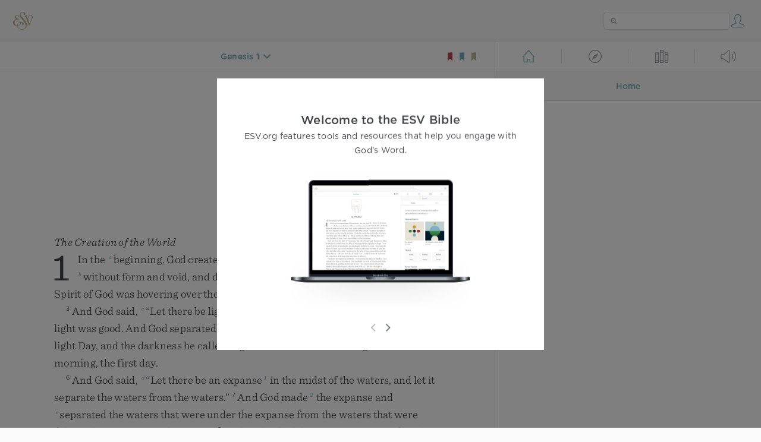

--- FILE ---
content_type: text/html; charset=utf-8
request_url: https://www.esv.org/Genesis%201:27/
body_size: 20297
content:



<!DOCTYPE html>
<html lang="en">
  <head>
    
      <title>
  Genesis 1 -  So God created man in his own image, in the image of God h…
 | ESV.org</title>
    

    <meta charset="utf-8">
    <meta http-equiv="X-UA-Compatible" content="IE=Edge">

    <meta name="viewport" content="width=device-width,initial-scale=1">
    <meta name="apple-itunes-app" content="app-id=361797273">

    <meta name="twitter:card" content="summary"/>
    <meta name="twitter:site" content="@esvbible"/>
    <meta name="twitter:image" content="https://dch8lckz6x8ar.cloudfront.net/static/img/logo-twitter.6877ff184cb8.png"/>

    <meta property="og:type" content="website"/>
    <meta property="og:site_name" content="ESV Bible"/>
    <meta property="og:image" content="https://dch8lckz6x8ar.cloudfront.net/static/img/logo-facebook.dbab05d37e79.png"/>
    <meta property="og:image:width" content="600"/>
    <meta property="og:image:height" content="530"/>

    
  <meta name="description" content=" So God created man in his own image, in the image of God he created him; male and female he created them. "/>

<meta name="twitter:title" content="Genesis 1:27"/>
<meta name="twitter:description" content=" So God created man in his own image, in the image of God he created him; male and female he created them. "/>

<meta property="og:title" content="Genesis 1:27"/>
<meta property="og:description" content=" So God created man in his own image, in the image of God he created him; male and female he created them. "/>

<link rel="canonical" href="https://www.esv.org/Genesis+1:27/"/>



    <link rel="apple-touch-icon" href="https://dch8lckz6x8ar.cloudfront.net/static/img/apple-touch-icon.a1ed3d10db96.png">
    <link rel="shortcut icon" href="https://dch8lckz6x8ar.cloudfront.net/static/img/favicon.7e14cbe1912e.ico" type="image/x-icon">

    <link rel="stylesheet" href="https://dch8lckz6x8ar.cloudfront.net/static/css/output.7819abd744b0.css" type="text/css">

    
      <script async src="https://www.googletagmanager.com/gtag/js?id=G-6KC6HK8YF3"></script>

      <script>
        window.dataLayer = window.dataLayer || [];

        function gtag () { dataLayer.push(arguments); }

        gtag('js', new Date());
        gtag('config', 'G-6KC6HK8YF3');
        gtag('event', 'collect_user_data', {
          is_logged_in: 'False',
          is_subscriber: 'False'
        });
      </script>
    

    
      <script type="text/javascript">
  !function(f,b,e,v,n,t,s){if(f.fbq)return;n=f.fbq=function(){n.callMethod?
  n.callMethod.apply(n,arguments):n.queue.push(arguments)};if(!f._fbq)f._fbq=n;
  n.push=n;n.loaded=!0;n.version='2.0';n.queue=[];t=b.createElement(e);t.async=!0;
  t.src=v;s=b.getElementsByTagName(e)[0];s.parentNode.insertBefore(t,s)}(window,
  document,'script','https://connect.facebook.net/en_US/fbevents.js');
  fbq('init', '506435969522616');
  fbq('track', 'PageView');
</script>

<noscript>
  <img height="1" width="1" style="display:none" src="https://www.facebook.com/tr?id=506435969522616&ev=PageView&noscript=1"/>
</noscript>

    
  </head>
  <body class="two-columns theme-white font-size-medium line-spacing-medium">
    
      <div class="container">
        <nav class="top-nav">
          <a href="/"><img src="https://dch8lckz6x8ar.cloudfront.net/static/img/logo.15c3f5a870ee.svg" height="30" width="33" alt="ESV logo"></a>

          <div class="top-nav-right-controls">
            <div class="search-form">
              <form class="basic-search" action="/search/" method="GET">
                <input class="search" type="text" name="q" value="">
              </form>
            </div>
            
              <a href="#" id="expand-button" class="expand-button">
                <span class="expand-icon icon large"></span>
              </a>
            
            <a href="/login/" id="personal-button">
              <span class="account-icon icon large"></span>
            </a>
          </div>
        </nav>

        
  <main role="main">
    <article class="bible-column">
      <header id="bible-header">
        <a href="#" class="more-icon icon medium"></a>
        <p id="bible-nav-passage"><strong><a href="#"><span>Genesis 1</span></a></strong></p>
        <div id="bookmarks">
          <a href="#" data-color="red"><img src="https://dch8lckz6x8ar.cloudfront.net/static/img/bookmark-small-red.78fce9c54d11.svg" height="20" width="20" alt="red bookmark icon"></a>
          <a href="#" data-color="blue"><img src="https://dch8lckz6x8ar.cloudfront.net/static/img/bookmark-small-blue.48f6e2f15d02.svg" height="20" width="20" alt="blue bookmark icon"></a>
          <a href="#" data-color="gold"><img src="https://dch8lckz6x8ar.cloudfront.net/static/img/bookmark-small-gold.69fe6fef4f9a.svg" height="20" width="20" alt="gold bookmark icon"></a>
        </div>
      </header>
      <div id="bible-content">
        <input class="js-passage" type="hidden" value="Genesis 1"/>
<input class="js-focus-passage" type="hidden" value="Genesis 1:27"/>


  
    <section dir="ltr" data-reference="Genesis 1"><img class="book-illustration" width="100" height="141" src="https://dch8lckz6x8ar.cloudfront.net/static/img/book-illustrations/genesis.svg" alt="Genesis Illustration">
<h2>Genesis</h2>
<h3>The Creation of the World</h3>
<p class="starts-chapter"><span class="verse" data-ref="01001001" data-last-offset="15"><b class="chapter-num">1&nbsp;</b><u data-offset="6">In</u><u> </u><u data-offset="7">the</u><u> </u><sup class="crossref"><a href="/Jb38.4-7%3BPs33.6%3BPs136.5%3BIs42.5%3BIs45.18%3BJn1.1-3%3BAc14.15%3BAc17.24%3BCs1.16-17%3BHb1.10%3BHb11.3%3BRv4.11" title="Job 38:4-7; Ps. 33:6; 136:5; Isa. 42:5; 45:18; John 1:1-3; Acts 14:15; 17:24; Col. 1:16, 17; Heb. 1:10; 11:3; Rev. 4:11" data-passage="Job 38:4–7; Psalm 33:6; Psalm 136:5; Isaiah 42:5; Isaiah 45:18; John 1:1–3; Acts 14:15; Acts 17:24; Colossians 1:16–17; Hebrews 1:10; Hebrews 11:3; Revelation 4:11">a</a></sup><u data-offset="8">beginning</u><u>,</u><u> </u><u data-offset="9">God</u><u> </u><u data-offset="10">created</u><u> </u><u data-offset="11">the</u><u> </u><u data-offset="12">heavens</u><u> </u><u data-offset="13">and</u><u> </u><u data-offset="14">the</u><u> </u><u data-offset="15">earth</u><u>.</u></span>
<u> </u><span class="verse" data-ref="01001002" data-last-offset="29"><b class="verse-num">2&nbsp;</b><u data-offset="1">The</u><u> </u><u data-offset="2">earth</u><u> </u><u data-offset="3">was</u><u> </u><sup class="crossref"><a href="/Jr4.23" title="Jer. 4:23" data-passage="Jeremiah 4:23">b</a></sup><u data-offset="4">without</u><u> </u><u data-offset="5">form</u><u> </u><u data-offset="6">and</u><u> </u><u data-offset="7">void</u><u>,</u><u> </u><u data-offset="8">and</u><u> </u><u data-offset="9">darkness</u><u> </u><u data-offset="10">was</u><u> </u><u data-offset="11">over</u><u> </u><u data-offset="12">the</u><u> </u><u data-offset="13">face</u><u> </u><u data-offset="14">of</u><u> </u><u data-offset="15">the</u><u> </u><u data-offset="16">deep</u><u>.</u><u> </u><u data-offset="17">And</u><u> </u><u data-offset="18">the</u><u> </u><u data-offset="19">Spirit</u><u> </u><u data-offset="20">of</u><u> </u><u data-offset="21">God</u><u> </u><u data-offset="22">was</u><u> </u><u data-offset="23">hovering</u><u> </u><u data-offset="24">over</u><u> </u><u data-offset="25">the</u><u> </u><u data-offset="26">face</u><u> </u><u data-offset="27">of</u><u> </u><u data-offset="28">the</u><u> </u><u data-offset="29">waters</u><u>.</u></span>
</p>
<p><span class="verse" data-ref="01001003" data-last-offset="11"><b class="verse-num">3&nbsp;</b><u data-offset="1">And</u><u> </u><u data-offset="2">God</u><u> </u><u data-offset="3">said</u><u>,</u><u> </u><sup class="crossref"><a href="/2Co4.6" title="2 Cor. 4:6" data-passage="2 Corinthians 4:6">c</a></sup><u>“</u><u data-offset="4">Let</u><u> </u><u data-offset="5">there</u><u> </u><u data-offset="6">be</u><u> </u><u data-offset="7">light</u><u>,</u><u>”</u><u> </u><u data-offset="8">and</u><u> </u><u data-offset="9">there</u><u> </u><u data-offset="10">was</u><u> </u><u data-offset="11">light</u><u>.</u></span>
<u> </u><span class="verse" data-ref="01001004" data-last-offset="16"><b class="verse-num">4&nbsp;</b><u data-offset="1">And</u><u> </u><u data-offset="2">God</u><u> </u><u data-offset="3">saw</u><u> </u><u data-offset="4">that</u><u> </u><u data-offset="5">the</u><u> </u><u data-offset="6">light</u><u> </u><u data-offset="7">was</u><u> </u><u data-offset="8">good</u><u>.</u><u> </u><u data-offset="9">And</u><u> </u><u data-offset="10">God</u><u> </u><u data-offset="11">separated</u><u> </u><u data-offset="12">the</u><u> </u><u data-offset="13">light</u><u> </u><u data-offset="14">from</u><u> </u><u data-offset="15">the</u><u> </u><u data-offset="16">darkness</u><u>.</u></span>
<u> </u><span class="verse" data-ref="01001005" data-last-offset="22"><b class="verse-num">5&nbsp;</b><u data-offset="1">God</u><u> </u><u data-offset="2">called</u><u> </u><u data-offset="3">the</u><u> </u><u data-offset="4">light</u><u> </u><u data-offset="5">Day</u><u>,</u><u> </u><u data-offset="6">and</u><u> </u><u data-offset="7">the</u><u> </u><u data-offset="8">darkness</u><u> </u><u data-offset="9">he</u><u> </u><u data-offset="10">called</u><u> </u><u data-offset="11">Night</u><u>.</u><u> </u><u data-offset="12">And</u><u> </u><u data-offset="13">there</u><u> </u><u data-offset="14">was</u><u> </u><u data-offset="15">evening</u><u> </u><u data-offset="16">and</u><u> </u><u data-offset="17">there</u><u> </u><u data-offset="18">was</u><u> </u><u data-offset="19">morning</u><u>,</u><u> </u><u data-offset="20">the</u><u> </u><u data-offset="21">first</u><u> </u><u data-offset="22">day</u><u>.</u></span>
</p>
<p><span class="verse" data-ref="01001006" data-last-offset="23"><b class="verse-num">6&nbsp;</b><u data-offset="1">And</u><u> </u><u data-offset="2">God</u><u> </u><u data-offset="3">said</u><u>,</u><u> </u><sup class="crossref"><a href="/Jb37.18%3BPs136.5%3BJr10.12%3BJr51.15" title="Job 37:18; Ps. 136:5; Jer. 10:12; 51:15" data-passage="Job 37:18; Psalm 136:5; Jeremiah 10:12; Jeremiah 51:15">d</a></sup><u>“</u><u data-offset="4">Let</u><u> </u><u data-offset="5">there</u><u> </u><u data-offset="6">be</u><u> </u><u data-offset="7">an</u><u> </u><u data-offset="8">expanse</u><sup class="footnote"><a id="fb1-1" title="&lt;span class=&quot;footnote-embedded&quot;&gt;Or &lt;i&gt;&lt;span class=&quot;catch-word&quot;&gt;a&lt;/span&gt; canopy&lt;/i&gt;; also verses 7, 8, 14, 15, 17, 20&lt;/span&gt;" href="#f1-">1</a></sup><u> </u><u data-offset="9">in</u><u> </u><u data-offset="10">the</u><u> </u><u data-offset="11">midst</u><u> </u><u data-offset="12">of</u><u> </u><u data-offset="13">the</u><u> </u><u data-offset="14">waters</u><u>,</u><u> </u><u data-offset="15">and</u><u> </u><u data-offset="16">let</u><u> </u><u data-offset="17">it</u><u> </u><u data-offset="18">separate</u><u> </u><u data-offset="19">the</u><u> </u><u data-offset="20">waters</u><u> </u><u data-offset="21">from</u><u> </u><u data-offset="22">the</u><u> </u><u data-offset="23">waters</u><u>.</u><u>”</u></span>
<u> </u><span class="verse" data-ref="01001007" data-last-offset="26"><b class="verse-num">7&nbsp;</b><u data-offset="1">And</u><u> </u><u data-offset="2">God</u><u> </u><u data-offset="3">made</u><sup class="footnote"><a id="fb2-1" title="&lt;span class=&quot;footnote-embedded&quot;&gt;Or &lt;i&gt;fashioned&lt;/i&gt;; also verse 16&lt;/span&gt;" href="#f2-">2</a></sup><u> </u><u data-offset="4">the</u><u> </u><u data-offset="5">expanse</u><u> </u><u data-offset="6">and</u><u> </u><sup class="crossref"><a href="/Pr8.27-29" title="Prov. 8:27-29" data-passage="Proverbs 8:27–29">e</a></sup><u data-offset="7">separated</u><u> </u><u data-offset="8">the</u><u> </u><u data-offset="9">waters</u><u> </u><u data-offset="10">that</u><u> </u><u data-offset="11">were</u><u> </u><u data-offset="12">under</u><u> </u><u data-offset="13">the</u><u> </u><u data-offset="14">expanse</u><u> </u><u data-offset="15">from</u><u> </u><u data-offset="16">the</u><u> </u><u data-offset="17">waters</u><u> </u><u data-offset="18">that</u><u> </u><u data-offset="19">were</u><u> </u><sup class="crossref"><a href="/Ps148.4" title="Ps. 148:4" data-passage="Psalm 148:4">f</a></sup><u data-offset="20">above</u><u> </u><u data-offset="21">the</u><u> </u><u data-offset="22">expanse</u><u>.</u><u> </u><u data-offset="23">And</u><u> </u><u data-offset="24">it</u><u> </u><u data-offset="25">was</u><u> </u><u data-offset="26">so</u><u>.</u></span>
<u> </u><span class="verse" data-ref="01001008" data-last-offset="17"><b class="verse-num">8&nbsp;</b><u data-offset="1">And</u><u> </u><u data-offset="2">God</u><u> </u><u data-offset="3">called</u><u> </u><u data-offset="4">the</u><u> </u><u data-offset="5">expanse</u><u> </u><u data-offset="6">Heaven</u><u>.</u><sup class="footnote"><a id="fb3-1" title="&lt;span class=&quot;footnote-embedded&quot;&gt;Or &lt;i&gt;Sky&lt;/i&gt;; also verses 9, 14, 15, 17, 20, 26, 28, 30; 2:1&lt;/span&gt;" href="#f3-">3</a></sup><u> </u><u data-offset="7">And</u><u> </u><u data-offset="8">there</u><u> </u><u data-offset="9">was</u><u> </u><u data-offset="10">evening</u><u> </u><u data-offset="11">and</u><u> </u><u data-offset="12">there</u><u> </u><u data-offset="13">was</u><u> </u><u data-offset="14">morning</u><u>,</u><u> </u><u data-offset="15">the</u><u> </u><u data-offset="16">second</u><u> </u><u data-offset="17">day</u><u>.</u></span>
</p>
<p><span class="verse" data-ref="01001009" data-last-offset="25"><b class="verse-num">9&nbsp;</b><u data-offset="1">And</u><u> </u><u data-offset="2">God</u><u> </u><u data-offset="3">said</u><u>,</u><u> </u><sup class="crossref"><a href="/Jb38.8-11%3BPs33.7%3BPs136.6%3BJr5.22%3B2P3.5" title="Job 38:8-11; Ps. 33:7; 136:6; Jer. 5:22; 2 Pet. 3:5" data-passage="Job 38:8–11; Psalm 33:7; Psalm 136:6; Jeremiah 5:22; 2 Peter 3:5">g</a></sup><u>“</u><u data-offset="4">Let</u><u> </u><u data-offset="5">the</u><u> </u><u data-offset="6">waters</u><u> </u><u data-offset="7">under</u><u> </u><u data-offset="8">the</u><u> </u><u data-offset="9">heavens</u><u> </u><u data-offset="10">be</u><u> </u><u data-offset="11">gathered</u><u> </u><u data-offset="12">together</u><u> </u><u data-offset="13">into</u><u> </u><u data-offset="14">one</u><u> </u><u data-offset="15">place</u><u>,</u><u> </u><u data-offset="16">and</u><u> </u><u data-offset="17">let</u><u> </u><u data-offset="18">the</u><u> </u><u data-offset="19">dry</u><u> </u><u data-offset="20">land</u><u> </u><u data-offset="21">appear</u><u>.</u><u>”</u><u> </u><u data-offset="22">And</u><u> </u><u data-offset="23">it</u><u> </u><u data-offset="24">was</u><u> </u><u data-offset="25">so</u><u>.</u></span>
<u> </u><span class="verse" data-ref="01001010" data-last-offset="23"><b class="verse-num">10&nbsp;</b><u data-offset="1">God</u><u> </u><u data-offset="2">called</u><u> </u><u data-offset="3">the</u><u> </u><u data-offset="4">dry</u><u> </u><u data-offset="5">land</u><u> </u><u data-offset="6">Earth</u><u>,</u><sup class="footnote"><a id="fb4-1" title="&lt;span class=&quot;footnote-embedded&quot;&gt;Or &lt;i&gt;Land&lt;/i&gt;; also verses 11, 12, 22, 24, 25, 26, 28, 30; 2:1&lt;/span&gt;" href="#f4-">4</a></sup><u> </u><u data-offset="7">and</u><u> </u><u data-offset="8">the</u><u> </u><u data-offset="9">waters</u><u> </u><u data-offset="10">that</u><u> </u><u data-offset="11">were</u><u> </u><u data-offset="12">gathered</u><u> </u><u data-offset="13">together</u><u> </u><u data-offset="14">he</u><u> </u><u data-offset="15">called</u><u> </u><u data-offset="16">Seas</u><u>.</u><u> </u><u data-offset="17">And</u><u> </u><u data-offset="18">God</u><u> </u><u data-offset="19">saw</u><u> </u><u data-offset="20">that</u><u> </u><u data-offset="21">it</u><u> </u><u data-offset="22">was</u><u> </u><u data-offset="23">good</u><u>.</u></span>
</p>
<p><span class="verse" data-ref="01001011" data-last-offset="33"><b class="verse-num">11&nbsp;</b><u data-offset="1">And</u><u> </u><u data-offset="2">God</u><u> </u><u data-offset="3">said</u><u>,</u><u> </u><sup class="crossref"><a href="/Ps104.14" title="Ps. 104:14" data-passage="Psalm 104:14">h</a></sup><u>“</u><u data-offset="4">Let</u><u> </u><u data-offset="5">the</u><u> </u><u data-offset="6">earth</u><u> </u><u data-offset="7">sprout</u><u> </u><u data-offset="8">vegetation</u><u>,</u><u> </u><u data-offset="9">plants</u><sup class="footnote"><a id="fb5-1" title="&lt;span class=&quot;footnote-embedded&quot;&gt;Or &lt;i&gt;small plants&lt;/i&gt;; also verses 12, 29&lt;/span&gt;" href="#f5-">5</a></sup><u> </u><u data-offset="10">yielding</u><u> </u><u data-offset="11">seed</u><u>,</u><u> </u><u data-offset="12">and</u><u> </u><u data-offset="13">fruit</u><u> </u><u data-offset="14">trees</u><u> </u><u data-offset="15">bearing</u><u> </u><u data-offset="16">fruit</u><u> </u><u data-offset="17">in</u><u> </u><u data-offset="18">which</u><u> </u><u data-offset="19">is</u><u> </u><u data-offset="20">their</u><u> </u><u data-offset="21">seed</u><u>,</u><u> </u><u data-offset="22">each</u><u> </u><u data-offset="23">according</u><u> </u><u data-offset="24">to</u><u> </u><u data-offset="25">its</u><u> </u><u data-offset="26">kind</u><u>,</u><u> </u><u data-offset="27">on</u><u> </u><u data-offset="28">the</u><u> </u><u data-offset="29">earth</u><u>.</u><u>”</u><u> </u><u data-offset="30">And</u><u> </u><u data-offset="31">it</u><u> </u><u data-offset="32">was</u><u> </u><u data-offset="33">so</u><u>.</u></span>
<u> </u><span class="verse" data-ref="01001012" data-last-offset="34"><b class="verse-num">12&nbsp;</b><u data-offset="1">The</u><u> </u><u data-offset="2">earth</u><u> </u><u data-offset="3">brought</u><u> </u><u data-offset="4">forth</u><u> </u><u data-offset="5">vegetation</u><u>,</u><u> </u><u data-offset="6">plants</u><u> </u><u data-offset="7">yielding</u><u> </u><u data-offset="8">seed</u><u> </u><u data-offset="9">according</u><u> </u><u data-offset="10">to</u><u> </u><u data-offset="11">their</u><u> </u><u data-offset="12">own</u><u> </u><u data-offset="13">kinds</u><u>,</u><u> </u><u data-offset="14">and</u><u> </u><u data-offset="15">trees</u><u> </u><u data-offset="16">bearing</u><u> </u><u data-offset="17">fruit</u><u> </u><u data-offset="18">in</u><u> </u><u data-offset="19">which</u><u> </u><u data-offset="20">is</u><u> </u><u data-offset="21">their</u><u> </u><u data-offset="22">seed</u><u>,</u><u> </u><u data-offset="23">each</u><u> </u><u data-offset="24">according</u><u> </u><u data-offset="25">to</u><u> </u><u data-offset="26">its</u><u> </u><u data-offset="27">kind</u><u>.</u><u> </u><u data-offset="28">And</u><u> </u><u data-offset="29">God</u><u> </u><u data-offset="30">saw</u><u> </u><u data-offset="31">that</u><u> </u><u data-offset="32">it</u><u> </u><u data-offset="33">was</u><u> </u><u data-offset="34">good</u><u>.</u></span>
<u> </u><span class="verse" data-ref="01001013" data-last-offset="11"><b class="verse-num">13&nbsp;</b><u data-offset="1">And</u><u> </u><u data-offset="2">there</u><u> </u><u data-offset="3">was</u><u> </u><u data-offset="4">evening</u><u> </u><u data-offset="5">and</u><u> </u><u data-offset="6">there</u><u> </u><u data-offset="7">was</u><u> </u><u data-offset="8">morning</u><u>,</u><u> </u><u data-offset="9">the</u><u> </u><u data-offset="10">third</u><u> </u><u data-offset="11">day</u><u>.</u></span>
</p>
<p><span class="verse" data-ref="01001014" data-last-offset="34"><b class="verse-num">14&nbsp;</b><u data-offset="1">And</u><u> </u><u data-offset="2">God</u><u> </u><u data-offset="3">said</u><u>,</u><u> </u><u>“</u><u data-offset="4">Let</u><u> </u><u data-offset="5">there</u><u> </u><u data-offset="6">be</u><u> </u><u data-offset="7">lights</u><u> </u><u data-offset="8">in</u><u> </u><u data-offset="9">the</u><u> </u><u data-offset="10">expanse</u><u> </u><u data-offset="11">of</u><u> </u><u data-offset="12">the</u><u> </u><u data-offset="13">heavens</u><u> </u><u data-offset="14">to</u><u> </u><u data-offset="15">separate</u><u> </u><u data-offset="16">the</u><u> </u><u data-offset="17">day</u><u> </u><u data-offset="18">from</u><u> </u><u data-offset="19">the</u><u> </u><u data-offset="20">night</u><u>.</u><u> </u><u data-offset="21">And</u><u> </u><u data-offset="22">let</u><u> </u><u data-offset="23">them</u><u> </u><u data-offset="24">be</u><u> </u><u data-offset="25">for</u><u> </u><sup class="crossref"><a href="/Jr10.2%3BEze32.7-8%3BJl2.30-31%3BJl3.15%3BMt24.29%3BLk21.25" title="Jer. 10:2; Ezek. 32:7, 8; Joel 2:30, 31; 3:15; Matt. 24:29; Luke 21:25" data-passage="Jeremiah 10:2; Ezekiel 32:7–8; Joel 2:30–31; Joel 3:15; Matthew 24:29; Luke 21:25">i</a></sup><u data-offset="26">signs</u><u> </u><u data-offset="27">and</u><u> </u><u data-offset="28">for</u><u> </u><sup class="crossref"><a href="/Ps104.19" title="Ps. 104:19" data-passage="Psalm 104:19">j</a></sup><u data-offset="29">seasons</u><u>,</u><sup class="footnote"><a id="fb6-1" title="&lt;span class=&quot;footnote-embedded&quot;&gt;Or &lt;i&gt;appointed times&lt;/i&gt;&lt;/span&gt;" href="#f6-">6</a></sup><u> </u><u data-offset="30">and</u><u> </u><u data-offset="31">for</u><u> </u><u data-offset="32">days</u><u> </u><u data-offset="33">and</u><u> </u><u data-offset="34">years</u><u>,</u></span>
<u> </u><span class="verse" data-ref="01001015" data-last-offset="21"><b class="verse-num">15&nbsp;</b><u data-offset="1">and</u><u> </u><u data-offset="2">let</u><u> </u><u data-offset="3">them</u><u> </u><u data-offset="4">be</u><u> </u><u data-offset="5">lights</u><u> </u><u data-offset="6">in</u><u> </u><u data-offset="7">the</u><u> </u><u data-offset="8">expanse</u><u> </u><u data-offset="9">of</u><u> </u><u data-offset="10">the</u><u> </u><u data-offset="11">heavens</u><u> </u><u data-offset="12">to</u><u> </u><u data-offset="13">give</u><u> </u><u data-offset="14">light</u><u> </u><u data-offset="15">upon</u><u> </u><u data-offset="16">the</u><u> </u><u data-offset="17">earth</u><u>.</u><u>”</u><u> </u><u data-offset="18">And</u><u> </u><u data-offset="19">it</u><u> </u><u data-offset="20">was</u><u> </u><u data-offset="21">so</u><u>.</u></span>
<u> </u><span class="verse" data-ref="01001016" data-last-offset="25"><b class="verse-num">16&nbsp;</b><u data-offset="1">And</u><u> </u><u data-offset="2">God</u><u> </u><sup class="crossref"><a href="/De4.19%3BPs136.7-9" title="Deut. 4:19; Ps. 136:7-9" data-passage="Deuteronomy 4:19; Psalm 136:7–9">k</a></sup><u data-offset="3">made</u><u> </u><u data-offset="4">the</u><u> </u><u data-offset="5">two</u><u> </u><u data-offset="6">great</u><u> </u><u data-offset="7">lights</u><u>—</u><u data-offset="8">the</u><u> </u><u data-offset="9">greater</u><u> </u><u data-offset="10">light</u><u> </u><u data-offset="11">to</u><u> </u><u data-offset="12">rule</u><u> </u><u data-offset="13">the</u><u> </u><u data-offset="14">day</u><u> </u><u data-offset="15">and</u><u> </u><u data-offset="16">the</u><u> </u><u data-offset="17">lesser</u><u> </u><u data-offset="18">light</u><u> </u><u data-offset="19">to</u><u> </u><u data-offset="20">rule</u><u> </u><u data-offset="21">the</u><u> </u><u data-offset="22">night</u><u>—</u><u data-offset="23">and</u><u> </u><u data-offset="24">the</u><u> </u><u data-offset="25">stars</u><u>.</u></span>
<u> </u><span class="verse" data-ref="01001017" data-last-offset="16"><b class="verse-num">17&nbsp;</b><u data-offset="1">And</u><u> </u><u data-offset="2">God</u><u> </u><u data-offset="3">set</u><u> </u><u data-offset="4">them</u><u> </u><u data-offset="5">in</u><u> </u><u data-offset="6">the</u><u> </u><u data-offset="7">expanse</u><u> </u><u data-offset="8">of</u><u> </u><u data-offset="9">the</u><u> </u><u data-offset="10">heavens</u><u> </u><u data-offset="11">to</u><u> </u><u data-offset="12">give</u><u> </u><u data-offset="13">light</u><u> </u><u data-offset="14">on</u><u> </u><u data-offset="15">the</u><u> </u><u data-offset="16">earth</u><u>,</u></span>
<u> </u><span class="verse" data-ref="01001018" data-last-offset="24"><b class="verse-num">18&nbsp;</b><u data-offset="1">to</u><u> </u><sup class="crossref"><a href="/Jr31.35" title="Jer. 31:35" data-passage="Jeremiah 31:35">l</a></sup><u data-offset="2">rule</u><u> </u><u data-offset="3">over</u><u> </u><u data-offset="4">the</u><u> </u><u data-offset="5">day</u><u> </u><u data-offset="6">and</u><u> </u><u data-offset="7">over</u><u> </u><u data-offset="8">the</u><u> </u><u data-offset="9">night</u><u>,</u><u> </u><u data-offset="10">and</u><u> </u><u data-offset="11">to</u><u> </u><u data-offset="12">separate</u><u> </u><u data-offset="13">the</u><u> </u><u data-offset="14">light</u><u> </u><u data-offset="15">from</u><u> </u><u data-offset="16">the</u><u> </u><u data-offset="17">darkness</u><u>.</u><u> </u><u data-offset="18">And</u><u> </u><u data-offset="19">God</u><u> </u><u data-offset="20">saw</u><u> </u><u data-offset="21">that</u><u> </u><u data-offset="22">it</u><u> </u><u data-offset="23">was</u><u> </u><u data-offset="24">good</u><u>.</u></span>
<u> </u><span class="verse" data-ref="01001019" data-last-offset="11"><b class="verse-num">19&nbsp;</b><u data-offset="1">And</u><u> </u><u data-offset="2">there</u><u> </u><u data-offset="3">was</u><u> </u><u data-offset="4">evening</u><u> </u><u data-offset="5">and</u><u> </u><u data-offset="6">there</u><u> </u><u data-offset="7">was</u><u> </u><u data-offset="8">morning</u><u>,</u><u> </u><u data-offset="9">the</u><u> </u><u data-offset="10">fourth</u><u> </u><u data-offset="11">day</u><u>.</u></span>
</p>
<p><span class="verse" data-ref="01001020" data-last-offset="25"><b class="verse-num">20&nbsp;</b><u data-offset="1">And</u><u> </u><u data-offset="2">God</u><u> </u><u data-offset="3">said</u><u>,</u><u> </u><u>“</u><u data-offset="4">Let</u><u> </u><u data-offset="5">the</u><u> </u><u data-offset="6">waters</u><u> </u><u data-offset="7">swarm</u><u> </u><u data-offset="8">with</u><u> </u><u data-offset="9">swarms</u><u> </u><u data-offset="10">of</u><u> </u><u data-offset="11">living</u><u> </u><u data-offset="12">creatures</u><u>,</u><u> </u><u data-offset="13">and</u><u> </u><u data-offset="14">let</u><u> </u><u data-offset="15">birds</u><sup class="footnote"><a id="fb7-1" title="&lt;span class=&quot;footnote-embedded&quot;&gt;Or &lt;i&gt;flying things&lt;/i&gt;; see Leviticus 11:19–20&lt;/span&gt;" href="#f7-">7</a></sup><u> </u><u data-offset="16">fly</u><u> </u><u data-offset="17">above</u><u> </u><u data-offset="18">the</u><u> </u><u data-offset="19">earth</u><u> </u><u data-offset="20">across</u><u> </u><u data-offset="21">the</u><u> </u><u data-offset="22">expanse</u><u> </u><u data-offset="23">of</u><u> </u><u data-offset="24">the</u><u> </u><u data-offset="25">heavens</u><u>.</u><u>”</u></span>
<u> </u><span class="verse" data-ref="01001021" data-last-offset="37"><b class="verse-num">21&nbsp;</b><u data-offset="1">So</u><u> </u><sup class="crossref"><a href="/Ps104.25-26" title="Ps. 104:25, 26" data-passage="Psalm 104:25–26">m</a></sup><u data-offset="2">God</u><u> </u><u data-offset="3">created</u><u> </u><u data-offset="4">the</u><u> </u><u data-offset="5">great</u><u> </u><u data-offset="6">sea</u><u> </u><u data-offset="7">creatures</u><u> </u><u data-offset="8">and</u><u> </u><u data-offset="9">every</u><u> </u><u data-offset="10">living</u><u> </u><u data-offset="11">creature</u><u> </u><u data-offset="12">that</u><u> </u><u data-offset="13">moves</u><u>,</u><u> </u><u data-offset="14">with</u><u> </u><u data-offset="15">which</u><u> </u><u data-offset="16">the</u><u> </u><u data-offset="17">waters</u><u> </u><u data-offset="18">swarm</u><u>,</u><u> </u><u data-offset="19">according</u><u> </u><u data-offset="20">to</u><u> </u><u data-offset="21">their</u><u> </u><u data-offset="22">kinds</u><u>,</u><u> </u><u data-offset="23">and</u><u> </u><u data-offset="24">every</u><u> </u><u data-offset="25">winged</u><u> </u><u data-offset="26">bird</u><u> </u><u data-offset="27">according</u><u> </u><u data-offset="28">to</u><u> </u><u data-offset="29">its</u><u> </u><u data-offset="30">kind</u><u>.</u><u> </u><u data-offset="31">And</u><u> </u><u data-offset="32">God</u><u> </u><u data-offset="33">saw</u><u> </u><u data-offset="34">that</u><u> </u><u data-offset="35">it</u><u> </u><u data-offset="36">was</u><u> </u><u data-offset="37">good</u><u>.</u></span>
<u> </u><span class="verse" data-ref="01001022" data-last-offset="23"><b class="verse-num">22&nbsp;</b><u data-offset="1">And</u><u> </u><u data-offset="2">God</u><u> </u><u data-offset="3">blessed</u><u> </u><u data-offset="4">them</u><u>,</u><u> </u><u data-offset="5">saying</u><u>,</u><u> </u><sup class="crossref"><a href="/Gn8.17%3BGn9.1" title="ch. 8:17; 9:1" data-passage="Genesis 8:17; Genesis 9:1">n</a></sup><u>“</u><u data-offset="6">Be</u><u> </u><u data-offset="7">fruitful</u><u> </u><u data-offset="8">and</u><u> </u><u data-offset="9">multiply</u><u> </u><u data-offset="10">and</u><u> </u><u data-offset="11">fill</u><u> </u><u data-offset="12">the</u><u> </u><u data-offset="13">waters</u><u> </u><u data-offset="14">in</u><u> </u><u data-offset="15">the</u><u> </u><u data-offset="16">seas</u><u>,</u><u> </u><u data-offset="17">and</u><u> </u><u data-offset="18">let</u><u> </u><u data-offset="19">birds</u><u> </u><u data-offset="20">multiply</u><u> </u><u data-offset="21">on</u><u> </u><u data-offset="22">the</u><u> </u><u data-offset="23">earth</u><u>.</u><u>”</u></span>
<u> </u><span class="verse" data-ref="01001023" data-last-offset="11"><b class="verse-num">23&nbsp;</b><u data-offset="1">And</u><u> </u><u data-offset="2">there</u><u> </u><u data-offset="3">was</u><u> </u><u data-offset="4">evening</u><u> </u><u data-offset="5">and</u><u> </u><u data-offset="6">there</u><u> </u><u data-offset="7">was</u><u> </u><u data-offset="8">morning</u><u>,</u><u> </u><u data-offset="9">the</u><u> </u><u data-offset="10">fifth</u><u> </u><u data-offset="11">day</u><u>.</u></span>
</p>
<p><span class="verse" data-ref="01001024" data-last-offset="31"><b class="verse-num">24&nbsp;</b><u data-offset="1">And</u><u> </u><u data-offset="2">God</u><u> </u><u data-offset="3">said</u><u>,</u><u> </u><u>“</u><u data-offset="4">Let</u><u> </u><u data-offset="5">the</u><u> </u><u data-offset="6">earth</u><u> </u><u data-offset="7">bring</u><u> </u><u data-offset="8">forth</u><u> </u><u data-offset="9">living</u><u> </u><u data-offset="10">creatures</u><u> </u><u data-offset="11">according</u><u> </u><u data-offset="12">to</u><u> </u><u data-offset="13">their</u><u> </u><u data-offset="14">kinds</u><u>—</u><u data-offset="15">livestock</u><u> </u><u data-offset="16">and</u><u> </u><u data-offset="17">creeping</u><u> </u><u data-offset="18">things</u><u> </u><u data-offset="19">and</u><u> </u><u data-offset="20">beasts</u><u> </u><u data-offset="21">of</u><u> </u><u data-offset="22">the</u><u> </u><u data-offset="23">earth</u><u> </u><u data-offset="24">according</u><u> </u><u data-offset="25">to</u><u> </u><u data-offset="26">their</u><u> </u><u data-offset="27">kinds</u><u>.</u><u>”</u><u> </u><u data-offset="28">And</u><u> </u><u data-offset="29">it</u><u> </u><u data-offset="30">was</u><u> </u><u data-offset="31">so</u><u>.</u></span>
<u> </u><span class="verse" data-ref="01001025" data-last-offset="37"><b class="verse-num">25&nbsp;</b><u data-offset="1">And</u><u> </u><u data-offset="2">God</u><u> </u><u data-offset="3">made</u><u> </u><u data-offset="4">the</u><u> </u><u data-offset="5">beasts</u><u> </u><u data-offset="6">of</u><u> </u><u data-offset="7">the</u><u> </u><u data-offset="8">earth</u><u> </u><u data-offset="9">according</u><u> </u><u data-offset="10">to</u><u> </u><u data-offset="11">their</u><u> </u><u data-offset="12">kinds</u><u> </u><u data-offset="13">and</u><u> </u><u data-offset="14">the</u><u> </u><u data-offset="15">livestock</u><u> </u><u data-offset="16">according</u><u> </u><u data-offset="17">to</u><u> </u><u data-offset="18">their</u><u> </u><u data-offset="19">kinds</u><u>,</u><u> </u><u data-offset="20">and</u><u> </u><u data-offset="21">everything</u><u> </u><u data-offset="22">that</u><u> </u><u data-offset="23">creeps</u><u> </u><u data-offset="24">on</u><u> </u><u data-offset="25">the</u><u> </u><u data-offset="26">ground</u><u> </u><u data-offset="27">according</u><u> </u><u data-offset="28">to</u><u> </u><u data-offset="29">its</u><u> </u><u data-offset="30">kind</u><u>.</u><u> </u><u data-offset="31">And</u><u> </u><u data-offset="32">God</u><u> </u><u data-offset="33">saw</u><u> </u><u data-offset="34">that</u><u> </u><u data-offset="35">it</u><u> </u><u data-offset="36">was</u><u> </u><u data-offset="37">good</u><u>.</u></span>
</p>
<p><span class="verse" data-ref="01001026" data-last-offset="50"><b class="verse-num">26&nbsp;</b><u data-offset="1">Then</u><u> </u><u data-offset="2">God</u><u> </u><u data-offset="3">said</u><u>,</u><u> </u><sup class="crossref"><a href="/Gn3.22%3BGn11.7%3BIs6.8" title="ch. 3:22; 11:7; Isa. 6:8" data-passage="Genesis 3:22; Genesis 11:7; Isaiah 6:8">o</a></sup><u>“</u><u data-offset="4">Let</u><u> </u><u data-offset="5">us</u><u> </u><u data-offset="6">make</u><u> </u><u data-offset="7">man</u><sup class="footnote"><a id="fb8-1" title="&lt;span class=&quot;footnote-embedded&quot;&gt;The Hebrew word for &lt;i class=&quot;catch-word&quot;&gt;man&lt;/i&gt; (&lt;i language=&quot;Hebrew&quot;&gt;adam&lt;/i&gt;) is the generic term for mankind and becomes the proper name &lt;i&gt;Adam&lt;/i&gt;&lt;/span&gt;" href="#f8-">8</a></sup><u> </u><u data-offset="8">in</u><u> </u><u data-offset="9">our</u><u> </u><u data-offset="10">image</u><u>,</u><u> </u><sup class="crossref"><a href="/Gn5.1%3BGn9.6%3B1Co11.7%3BEp4.24%3BCs3.10%3BJm3.9" title="ch. 5:1; 9:6; 1 Cor. 11:7; Eph. 4:24; Col. 3:10; James 3:9" data-passage="Genesis 5:1; Genesis 9:6; 1 Corinthians 11:7; Ephesians 4:24; Colossians 3:10; James 3:9">p</a></sup><u data-offset="11">after</u><u> </u><u data-offset="12">our</u><u> </u><u data-offset="13">likeness</u><u>.</u><u> </u><u data-offset="14">And</u><u> </u><sup class="crossref"><a href="/Gn9.2%3BPs8.6-8%3BJm3.7" title="ch. 9:2; Ps. 8:6-8; James 3:7" data-passage="Genesis 9:2; Psalm 8:6–8; James 3:7">q</a></sup><u data-offset="15">let</u><u> </u><u data-offset="16">them</u><u> </u><u data-offset="17">have</u><u> </u><u data-offset="18">dominion</u><u> </u><u data-offset="19">over</u><u> </u><u data-offset="20">the</u><u> </u><u data-offset="21">fish</u><u> </u><u data-offset="22">of</u><u> </u><u data-offset="23">the</u><u> </u><u data-offset="24">sea</u><u> </u><u data-offset="25">and</u><u> </u><u data-offset="26">over</u><u> </u><u data-offset="27">the</u><u> </u><u data-offset="28">birds</u><u> </u><u data-offset="29">of</u><u> </u><u data-offset="30">the</u><u> </u><u data-offset="31">heavens</u><u> </u><u data-offset="32">and</u><u> </u><u data-offset="33">over</u><u> </u><u data-offset="34">the</u><u> </u><u data-offset="35">livestock</u><u> </u><u data-offset="36">and</u><u> </u><u data-offset="37">over</u><u> </u><u data-offset="38">all</u><u> </u><u data-offset="39">the</u><u> </u><u data-offset="40">earth</u><u> </u><u data-offset="41">and</u><u> </u><u data-offset="42">over</u><u> </u><u data-offset="43">every</u><u> </u><u data-offset="44">creeping</u><u> </u><u data-offset="45">thing</u><u> </u><u data-offset="46">that</u><u> </u><u data-offset="47">creeps</u><u> </u><u data-offset="48">on</u><u> </u><u data-offset="49">the</u><u> </u><u data-offset="50">earth</u><u>.</u><u>”</u></span>
</p>
<section class="line-group"><p class="line"><span class="verse" data-ref="01001027" data-last-offset="22"><b class="verse-num inline">27&nbsp;</b>	<u data-offset="1">So</u><u> </u><u data-offset="2">God</u><u> </u><u data-offset="3">created</u><u> </u><u data-offset="4">man</u><u> </u><u data-offset="5">in</u><u> </u><u data-offset="6">his</u><u> </u><u data-offset="7">own</u><u> </u><u data-offset="8">image</u><u>,</u></span>
</p>
<p class="line indent"><span class="verse" data-ref="01001027" data-last-offset="22">		<u data-offset="9">in</u><u> </u><u data-offset="10">the</u><u> </u><u data-offset="11">image</u><u> </u><u data-offset="12">of</u><u> </u><u data-offset="13">God</u><u> </u><u data-offset="14">he</u><u> </u><u data-offset="15">created</u><u> </u><u data-offset="16">him</u><u>;</u></span>
</p>
<p class="line indent"><span class="verse" data-ref="01001027" data-last-offset="22">		<sup class="crossref leading-crossref"><a href="/Gn2.18%3BGn2.21-23%3BGn5.2%3BMal2.15%3BMt19.4%3BMk10.6" title="ch. 2:18, 21-23; 5:2; Mal. 2:15; Matt. 19:4; Mark 10:6" data-passage="Genesis 2:18; Genesis 2:21–23; Genesis 5:2; Malachi 2:15; Matthew 19:4; Mark 10:6">r</a></sup><u data-offset="17">male</u><u> </u><u data-offset="18">and</u><u> </u><u data-offset="19">female</u><u> </u><u data-offset="20">he</u><u> </u><u data-offset="21">created</u><u> </u><u data-offset="22">them</u><u>.</u></span>
</p>
</section>
<p><span class="verse" data-ref="01001028" data-last-offset="46"><b class="verse-num">28&nbsp;</b><u data-offset="1">And</u><u> </u><u data-offset="2">God</u><u> </u><u data-offset="3">blessed</u><u> </u><u data-offset="4">them</u><u>.</u><u> </u><u data-offset="5">And</u><u> </u><u data-offset="6">God</u><u> </u><u data-offset="7">said</u><u> </u><u data-offset="8">to</u><u> </u><u data-offset="9">them</u><u>,</u><u> </u><sup class="crossref"><a href="/Gn9.1%3BGn9.7" title="ch. 9:1, 7" data-passage="Genesis 9:1; Genesis 9:7">s</a></sup><u>“</u><u data-offset="10">Be</u><u> </u><u data-offset="11">fruitful</u><u> </u><u data-offset="12">and</u><u> </u><u data-offset="13">multiply</u><u> </u><u data-offset="14">and</u><u> </u><u data-offset="15">fill</u><u> </u><u data-offset="16">the</u><u> </u><u data-offset="17">earth</u><u> </u><u data-offset="18">and</u><u> </u><u data-offset="19">subdue</u><u> </u><u data-offset="20">it</u><u>,</u><u> </u><u data-offset="21">and</u><u> </u><u data-offset="22">have</u><u> </u><u data-offset="23">dominion</u><u> </u><u data-offset="24">over</u><u> </u><u data-offset="25">the</u><u> </u><u data-offset="26">fish</u><u> </u><u data-offset="27">of</u><u> </u><u data-offset="28">the</u><u> </u><u data-offset="29">sea</u><u> </u><u data-offset="30">and</u><u> </u><u data-offset="31">over</u><u> </u><u data-offset="32">the</u><u> </u><u data-offset="33">birds</u><u> </u><u data-offset="34">of</u><u> </u><u data-offset="35">the</u><u> </u><u data-offset="36">heavens</u><u> </u><u data-offset="37">and</u><u> </u><u data-offset="38">over</u><u> </u><u data-offset="39">every</u><u> </u><u data-offset="40">living</u><u> </u><u data-offset="41">thing</u><u> </u><u data-offset="42">that</u><u> </u><u data-offset="43">moves</u><u> </u><u data-offset="44">on</u><u> </u><u data-offset="45">the</u><u> </u><u data-offset="46">earth</u><u>.</u><u>”</u></span>
<u> </u><span class="verse" data-ref="01001029" data-last-offset="35"><b class="verse-num">29&nbsp;</b><u data-offset="1">And</u><u> </u><u data-offset="2">God</u><u> </u><u data-offset="3">said</u><u>,</u><u> </u><u>“</u><u data-offset="4">Behold</u><u>,</u><u> </u><u data-offset="5">I</u><u> </u><u data-offset="6">have</u><u> </u><u data-offset="7">given</u><u> </u><u data-offset="8">you</u><u> </u><u data-offset="9">every</u><u> </u><u data-offset="10">plant</u><u> </u><u data-offset="11">yielding</u><u> </u><u data-offset="12">seed</u><u> </u><u data-offset="13">that</u><u> </u><u data-offset="14">is</u><u> </u><u data-offset="15">on</u><u> </u><u data-offset="16">the</u><u> </u><u data-offset="17">face</u><u> </u><u data-offset="18">of</u><u> </u><u data-offset="19">all</u><u> </u><u data-offset="20">the</u><u> </u><u data-offset="21">earth</u><u>,</u><u> </u><u data-offset="22">and</u><u> </u><u data-offset="23">every</u><u> </u><u data-offset="24">tree</u><u> </u><u data-offset="25">with</u><u> </u><u data-offset="26">seed</u><u> </u><u data-offset="27">in</u><u> </u><u data-offset="28">its</u><u> </u><u data-offset="29">fruit</u><u>.</u><u> </u><sup class="crossref"><a href="/Gn9.3%3BPs104.14-15%3BPs145.15-16" title="ch. 9:3; Ps. 104:14, 15; 145:15, 16" data-passage="Genesis 9:3; Psalm 104:14–15; Psalm 145:15–16">t</a></sup><u data-offset="30">You</u><u> </u><u data-offset="31">shall</u><u> </u><u data-offset="32">have</u><u> </u><u data-offset="33">them</u><u> </u><u data-offset="34">for</u><u> </u><u data-offset="35">food</u><u>.</u></span>
<u> </u><span class="verse" data-ref="01001030" data-last-offset="41"><b class="verse-num">30&nbsp;</b><u data-offset="1">And</u><u> </u><sup class="crossref"><a href="/Ps147.9" title="Ps. 147:9" data-passage="Psalm 147:9">u</a></sup><u data-offset="2">to</u><u> </u><u data-offset="3">every</u><u> </u><u data-offset="4">beast</u><u> </u><u data-offset="5">of</u><u> </u><u data-offset="6">the</u><u> </u><u data-offset="7">earth</u><u> </u><u data-offset="8">and</u><u> </u><u data-offset="9">to</u><u> </u><u data-offset="10">every</u><u> </u><u data-offset="11">bird</u><u> </u><u data-offset="12">of</u><u> </u><u data-offset="13">the</u><u> </u><u data-offset="14">heavens</u><u> </u><u data-offset="15">and</u><u> </u><u data-offset="16">to</u><u> </u><u data-offset="17">everything</u><u> </u><u data-offset="18">that</u><u> </u><u data-offset="19">creeps</u><u> </u><u data-offset="20">on</u><u> </u><u data-offset="21">the</u><u> </u><u data-offset="22">earth</u><u>,</u><u> </u><u data-offset="23">everything</u><u> </u><u data-offset="24">that</u><u> </u><u data-offset="25">has</u><u> </u><u data-offset="26">the</u><u> </u><u data-offset="27">breath</u><u> </u><u data-offset="28">of</u><u> </u><u data-offset="29">life</u><u>,</u><u> </u><u data-offset="30">I</u><u> </u><u data-offset="31">have</u><u> </u><u data-offset="32">given</u><u> </u><u data-offset="33">every</u><u> </u><u data-offset="34">green</u><u> </u><u data-offset="35">plant</u><u> </u><u data-offset="36">for</u><u> </u><u data-offset="37">food</u><u>.</u><u>”</u><u> </u><u data-offset="38">And</u><u> </u><u data-offset="39">it</u><u> </u><u data-offset="40">was</u><u> </u><u data-offset="41">so</u><u>.</u></span>
<u> </u><span class="verse" data-ref="01001031" data-last-offset="25"><b class="verse-num">31&nbsp;</b><sup class="crossref"><a href="/Ec7.29%3B1Tm4.4" title="Eccles. 7:29; 1 Tim. 4:4" data-passage="Ecclesiastes 7:29; 1 Timothy 4:4">v</a></sup><u data-offset="1">And</u><u> </u><u data-offset="2">God</u><u> </u><u data-offset="3">saw</u><u> </u><u data-offset="4">everything</u><u> </u><u data-offset="5">that</u><u> </u><u data-offset="6">he</u><u> </u><u data-offset="7">had</u><u> </u><u data-offset="8">made</u><u>,</u><u> </u><u data-offset="9">and</u><u> </u><u data-offset="10">behold</u><u>,</u><u> </u><u data-offset="11">it</u><u> </u><u data-offset="12">was</u><u> </u><u data-offset="13">very</u><u> </u><u data-offset="14">good</u><u>.</u><u> </u><u data-offset="15">And</u><u> </u><u data-offset="16">there</u><u> </u><u data-offset="17">was</u><u> </u><u data-offset="18">evening</u><u> </u><u data-offset="19">and</u><u> </u><u data-offset="20">there</u><u> </u><u data-offset="21">was</u><u> </u><u data-offset="22">morning</u><u>,</u><u> </u><u data-offset="23">the</u><u> </u><u data-offset="24">sixth</u><u> </u><u data-offset="25">day</u><u>.</u></span>
</p>
</section>
  
    <section dir="ltr" data-reference="Genesis 2"><h3>The Seventh Day, God Rests</h3>
<p class="starts-chapter"><span class="verse" data-ref="01002001" data-last-offset="19"><b class="chapter-num">2&nbsp;</b><u data-offset="6">Thus</u><u> </u><u data-offset="7">the</u><u> </u><u data-offset="8">heavens</u><u> </u><u data-offset="9">and</u><u> </u><u data-offset="10">the</u><u> </u><u data-offset="11">earth</u><u> </u><u data-offset="12">were</u><u> </u><u data-offset="13">finished</u><u>,</u><u> </u><u data-offset="14">and</u><u> </u><sup class="crossref"><a href="/De4.19%3BPs33.6" title="Deut. 4:19; Ps. 33:6" data-passage="Deuteronomy 4:19; Psalm 33:6">w</a></sup><u data-offset="15">all</u><u> </u><u data-offset="16">the</u><u> </u><u data-offset="17">host</u><u> </u><u data-offset="18">of</u><u> </u><u data-offset="19">them</u><u>.</u></span>
<u> </u><span class="verse" data-ref="01002002" data-last-offset="28"><b class="verse-num">2&nbsp;</b><u data-offset="1">And</u><u> </u><sup class="crossref"><a href="/Ex20.8-11%3BEx31.17%3BDe5.12-14%3BHb4.4" title="Ex. 20:8-11; 31:17; Deut. 5:12-14; Heb. 4:4" data-passage="Exodus 20:8–11; Exodus 31:17; Deuteronomy 5:12–14; Hebrews 4:4">x</a></sup><u data-offset="2">on</u><u> </u><u data-offset="3">the</u><u> </u><u data-offset="4">seventh</u><u> </u><u data-offset="5">day</u><u> </u><u data-offset="6">God</u><u> </u><u data-offset="7">finished</u><u> </u><u data-offset="8">his</u><u> </u><u data-offset="9">work</u><u> </u><u data-offset="10">that</u><u> </u><u data-offset="11">he</u><u> </u><u data-offset="12">had</u><u> </u><u data-offset="13">done</u><u>,</u><u> </u><u data-offset="14">and</u><u> </u><u data-offset="15">he</u><u> </u><u data-offset="16">rested</u><u> </u><u data-offset="17">on</u><u> </u><u data-offset="18">the</u><u> </u><u data-offset="19">seventh</u><u> </u><u data-offset="20">day</u><u> </u><u data-offset="21">from</u><u> </u><u data-offset="22">all</u><u> </u><u data-offset="23">his</u><u> </u><u data-offset="24">work</u><u> </u><u data-offset="25">that</u><u> </u><u data-offset="26">he</u><u> </u><u data-offset="27">had</u><u> </u><u data-offset="28">done</u><u>.</u></span>
<u> </u><span class="verse" data-ref="01002003" data-last-offset="25"><b class="verse-num">3&nbsp;</b><u data-offset="1">So</u><u> </u><u data-offset="2">God</u><u> </u><u data-offset="3">blessed</u><u> </u><u data-offset="4">the</u><u> </u><u data-offset="5">seventh</u><u> </u><u data-offset="6">day</u><u> </u><u data-offset="7">and</u><u> </u><u data-offset="8">made</u><u> </u><u data-offset="9">it</u><u> </u><u data-offset="10">holy</u><u>,</u><u> </u><u data-offset="11">because</u><u> </u><u data-offset="12">on</u><u> </u><u data-offset="13">it</u><u> </u><u data-offset="14">God</u><u> </u><u data-offset="15">rested</u><u> </u><u data-offset="16">from</u><u> </u><u data-offset="17">all</u><u> </u><u data-offset="18">his</u><u> </u><u data-offset="19">work</u><u> </u><u data-offset="20">that</u><u> </u><u data-offset="21">he</u><u> </u><u data-offset="22">had</u><u> </u><u data-offset="23">done</u><u> </u><u data-offset="24">in</u><u> </u><u data-offset="25">creation</u><u>.</u></span>
</p>
<h3>The Creation of Man and Woman</h3>
<section class="line-group"><p class="line"><span class="verse" data-ref="01002004" data-last-offset="33"><b class="verse-num inline">4&nbsp;</b>	<sup class="crossref leading-crossref"><a href="/Gn1.1" title="ch. 1:1" data-passage="Genesis 1:1">y</a></sup><u data-offset="7">These</u><u> </u><u data-offset="8">are</u><u> </u><u data-offset="9">the</u><u> </u><u data-offset="10">generations</u></span>
</p>
<p class="line"><span class="verse" data-ref="01002004" data-last-offset="33">	<u data-offset="11">of</u><u> </u><u data-offset="12">the</u><u> </u><u data-offset="13">heavens</u><u> </u><u data-offset="14">and</u><u> </u><u data-offset="15">the</u><u> </u><u data-offset="16">earth</u><u> </u><u data-offset="17">when</u><u> </u><u data-offset="18">they</u><u> </u><u data-offset="19">were</u><u> </u><u data-offset="20">created</u><u>,</u></span>
</p>
<p class="line"><span class="verse" data-ref="01002004" data-last-offset="33">	<u data-offset="21">in</u><u> </u><u data-offset="22">the</u><u> </u><u data-offset="23">day</u><u> </u><u data-offset="24">that</u><u> </u><u data-offset="25">the</u><u> </u><span class="small-caps" data-offset="26"><u data-offset="26"><span class="small-caps-upper" data-offset="26">L</span><span class="small-caps-lower" data-offset="26">ord</span></u></span><u> </u><u data-offset="27">God</u><u> </u><u data-offset="28">made</u><u> </u><u data-offset="29">the</u><u> </u><u data-offset="30">earth</u><u> </u><u data-offset="31">and</u><u> </u><u data-offset="32">the</u><u> </u><u data-offset="33">heavens</u><u>.</u></span>
</p>
</section>
<p><span class="verse" data-ref="01002005" data-last-offset="44"><b class="verse-num">5&nbsp;</b><u data-offset="1">When</u><u> </u><u data-offset="2">no</u><u> </u><sup class="crossref"><a href="/Gn1.11-12" title="[ch. 1:11, 12]" data-passage="Genesis 1:11–12">z</a></sup><u data-offset="3">bush</u><u> </u><u data-offset="4">of</u><u> </u><u data-offset="5">the</u><u> </u><u data-offset="6">field</u><sup class="footnote"><a id="fb1-2" title="&lt;span class=&quot;footnote-embedded&quot;&gt;Or &lt;i&gt;open country&lt;/i&gt;&lt;/span&gt;" href="#f1-">1</a></sup><u> </u><u data-offset="7">was</u><u> </u><u data-offset="8">yet</u><u> </u><u data-offset="9">in</u><u> </u><u data-offset="10">the</u><u> </u><u data-offset="11">land</u><sup class="footnote"><a id="fb2-2" title="&lt;span class=&quot;footnote-embedded&quot;&gt;Or &lt;i&gt;earth&lt;/i&gt;; also verse 6&lt;/span&gt;" href="#f2-">2</a></sup><u> </u><u data-offset="12">and</u><u> </u><u data-offset="13">no</u><u> </u><u data-offset="14">small</u><u> </u><u data-offset="15">plant</u><u> </u><u data-offset="16">of</u><u> </u><u data-offset="17">the</u><u> </u><u data-offset="18">field</u><u> </u><u data-offset="19">had</u><u> </u><u data-offset="20">yet</u><u> </u><u data-offset="21">sprung</u><u> </u><u data-offset="22">up</u><u>—</u><u data-offset="23">for</u><u> </u><u data-offset="24">the</u><u> </u><span class="small-caps" data-offset="25"><u data-offset="25"><span class="small-caps-upper" data-offset="25">L</span><span class="small-caps-lower" data-offset="25">ord</span></u></span><u> </u><u data-offset="26">God</u><u> </u><u data-offset="27">had</u><u> </u><u data-offset="28">not</u><u> </u><u data-offset="29">caused</u><u> </u><u data-offset="30">it</u><u> </u><u data-offset="31">to</u><u> </u><u data-offset="32">rain</u><u> </u><u data-offset="33">on</u><u> </u><u data-offset="34">the</u><u> </u><u data-offset="35">land</u><u>,</u><u> </u><u data-offset="36">and</u><u> </u><u data-offset="37">there</u><u> </u><u data-offset="38">was</u><u> </u><u data-offset="39">no</u><u> </u><u data-offset="40">man</u><u> </u><sup class="crossref"><a href="/Gn3.23" title="ch. 3:23" data-passage="Genesis 3:23">a</a></sup><u data-offset="41">to</u><u> </u><u data-offset="42">work</u><u> </u><u data-offset="43">the</u><u> </u><u data-offset="44">ground</u><u>,</u></span>
<u> </u><span class="verse" data-ref="01002006" data-last-offset="18"><b class="verse-num">6&nbsp;</b><u data-offset="1">and</u><u> </u><u data-offset="2">a</u><u> </u><u data-offset="3">mist</u><sup class="footnote"><a id="fb3-2" title="&lt;span class=&quot;footnote-embedded&quot;&gt;Or &lt;i&gt;spring&lt;/i&gt;&lt;/span&gt;" href="#f3-">3</a></sup><u> </u><u data-offset="4">was</u><u> </u><u data-offset="5">going</u><u> </u><u data-offset="6">up</u><u> </u><u data-offset="7">from</u><u> </u><u data-offset="8">the</u><u> </u><u data-offset="9">land</u><u> </u><u data-offset="10">and</u><u> </u><u data-offset="11">was</u><u> </u><u data-offset="12">watering</u><u> </u><u data-offset="13">the</u><u> </u><u data-offset="14">whole</u><u> </u><u data-offset="15">face</u><u> </u><u data-offset="16">of</u><u> </u><u data-offset="17">the</u><u> </u><u data-offset="18">ground</u><u>—</u></span>
<span class="verse" data-ref="01002007" data-last-offset="28"><b class="verse-num">7&nbsp;</b><u data-offset="1">then</u><u> </u><u data-offset="2">the</u><u> </u><span class="small-caps" data-offset="3"><u data-offset="3"><span class="small-caps-upper" data-offset="3">L</span><span class="small-caps-lower" data-offset="3">ord</span></u></span><u> </u><u data-offset="4">God</u><u> </u><u data-offset="5">formed</u><u> </u><u data-offset="6">the</u><u> </u><u data-offset="7">man</u><u> </u><u data-offset="8">of</u><u> </u><sup class="crossref"><a href="/Gn3.19%3BGn3.23%3BGn18.27%3BPs103.14%3BEc12.7%3B1Co15.47" title="ch. 3:19, 23; 18:27; Ps. 103:14; Eccles. 12:7; 1 Cor. 15:47" data-passage="Genesis 3:19; Genesis 3:23; Genesis 18:27; Psalm 103:14; Ecclesiastes 12:7; 1 Corinthians 15:47">b</a></sup><u data-offset="9">dust</u><u> </u><u data-offset="10">from</u><u> </u><u data-offset="11">the</u><u> </u><u data-offset="12">ground</u><u> </u><u data-offset="13">and</u><u> </u><sup class="crossref"><a href="/Gn7.22%3BJb33.4%3BIs2.22" title="ch. 7:22; Job 33:4; Isa. 2:22" data-passage="Genesis 7:22; Job 33:4; Isaiah 2:22">c</a></sup><u data-offset="14">breathed</u><u> </u><u data-offset="15">into</u><u> </u><u data-offset="16">his</u><u> </u><sup class="crossref"><a href="/Jb27.3" title="Job 27:3" data-passage="Job 27:3">d</a></sup><u data-offset="17">nostrils</u><u> </u><u data-offset="18">the</u><u> </u><u data-offset="19">breath</u><u> </u><u data-offset="20">of</u><u> </u><u data-offset="21">life</u><u>,</u><u> </u><u data-offset="22">and</u><u> </u><sup class="crossref"><a href="/1Co15.45" title="Cited 1 Cor. 15:45" data-passage="1 Corinthians 15:45">e</a></sup><u data-offset="23">the</u><u> </u><u data-offset="24">man</u><u> </u><u data-offset="25">became</u><u> </u><u data-offset="26">a</u><u> </u><u data-offset="27">living</u><u> </u><u data-offset="28">creature</u><u>.</u></span>
<u> </u><span class="verse" data-ref="01002008" data-last-offset="22"><b class="verse-num">8&nbsp;</b><u data-offset="1">And</u><u> </u><u data-offset="2">the</u><u> </u><span class="small-caps" data-offset="3"><u data-offset="3"><span class="small-caps-upper" data-offset="3">L</span><span class="small-caps-lower" data-offset="3">ord</span></u></span><u> </u><u data-offset="4">God</u><u> </u><u data-offset="5">planted</u><u> </u><u data-offset="6">a</u><u> </u><sup class="crossref"><a href="/Gn2.15%3BGn13.10%3BIs51.3%3BEze28.13%3BEze31.8%3BJl2.3" title="ver. 15; ch. 13:10; Isa. 51:3; Ezek. 28:13; 31:8; Joel 2:3" data-passage="Genesis 2:15; Genesis 13:10; Isaiah 51:3; Ezekiel 28:13; Ezekiel 31:8; Joel 2:3">f</a></sup><u data-offset="7">garden</u><u> </u><u data-offset="8">in</u><u> </u><u data-offset="9">Eden</u><u>,</u><u> </u><u data-offset="10">in</u><u> </u><u data-offset="11">the</u><u> </u><u data-offset="12">east</u><u>,</u><u> </u><u data-offset="13">and</u><u> </u><u data-offset="14">there</u><u> </u><u data-offset="15">he</u><u> </u><u data-offset="16">put</u><u> </u><u data-offset="17">the</u><u> </u><u data-offset="18">man</u><u> </u><u data-offset="19">whom</u><u> </u><u data-offset="20">he</u><u> </u><u data-offset="21">had</u><u> </u><u data-offset="22">formed</u><u>.</u></span>
<u> </u><span class="verse" data-ref="01002009" data-last-offset="45"><b class="verse-num">9&nbsp;</b><u data-offset="1">And</u><u> </u><u data-offset="2">out</u><u> </u><u data-offset="3">of</u><u> </u><u data-offset="4">the</u><u> </u><u data-offset="5">ground</u><u> </u><u data-offset="6">the</u><u> </u><span class="small-caps" data-offset="7"><u data-offset="7"><span class="small-caps-upper" data-offset="7">L</span><span class="small-caps-lower" data-offset="7">ord</span></u></span><u> </u><u data-offset="8">God</u><u> </u><u data-offset="9">made</u><u> </u><u data-offset="10">to</u><u> </u><u data-offset="11">spring</u><u> </u><u data-offset="12">up</u><u> </u><u data-offset="13">every</u><u> </u><u data-offset="14">tree</u><u> </u><u data-offset="15">that</u><u> </u><u data-offset="16">is</u><u> </u><u data-offset="17">pleasant</u><u> </u><u data-offset="18">to</u><u> </u><u data-offset="19">the</u><u> </u><u data-offset="20">sight</u><u> </u><u data-offset="21">and</u><u> </u><u data-offset="22">good</u><u> </u><u data-offset="23">for</u><u> </u><u data-offset="24">food</u><u>.</u><u> </u><sup class="crossref"><a href="/Gn3.22%3BRv2.7%3BRv22.2%3BRv22.14" title="ch. 3:22; Rev. 2:7; 22:2, 14" data-passage="Genesis 3:22; Revelation 2:7; Revelation 22:2; Revelation 22:14">g</a></sup><u data-offset="25">The</u><u> </u><u data-offset="26">tree</u><u> </u><u data-offset="27">of</u><u> </u><u data-offset="28">life</u><u> </u><u data-offset="29">was</u><u> </u><u data-offset="30">in</u><u> </u><u data-offset="31">the</u><u> </u><u data-offset="32">midst</u><u> </u><u data-offset="33">of</u><u> </u><u data-offset="34">the</u><u> </u><u data-offset="35">garden</u><u>,</u><u> </u><sup class="crossref"><a href="/Gn2.17" title="ver. 17" data-passage="Genesis 2:17">h</a></sup><u data-offset="36">and</u><u> </u><u data-offset="37">the</u><u> </u><u data-offset="38">tree</u><u> </u><u data-offset="39">of</u><u> </u><u data-offset="40">the</u><u> </u><u data-offset="41">knowledge</u><u> </u><u data-offset="42">of</u><u> </u><u data-offset="43">good</u><u> </u><u data-offset="44">and</u><u> </u><u data-offset="45">evil</u><u>.</u></span>
</p>
<p><span class="verse" data-ref="01002010" data-last-offset="18"><b class="verse-num">10&nbsp;</b><u data-offset="1">A</u><u> </u><u data-offset="2">river</u><u> </u><u data-offset="3">flowed</u><u> </u><u data-offset="4">out</u><u> </u><u data-offset="5">of</u><u> </u><u data-offset="6">Eden</u><u> </u><u data-offset="7">to</u><u> </u><u data-offset="8">water</u><u> </u><u data-offset="9">the</u><u> </u><u data-offset="10">garden</u><u>,</u><u> </u><u data-offset="11">and</u><u> </u><u data-offset="12">there</u><u> </u><u data-offset="13">it</u><u> </u><u data-offset="14">divided</u><u> </u><u data-offset="15">and</u><u> </u><u data-offset="16">became</u><u> </u><u data-offset="17">four</u><u> </u><u data-offset="18">rivers</u><u>.</u></span>
<u> </u><span class="verse" data-ref="01002011" data-last-offset="24"><b class="verse-num">11&nbsp;</b><u data-offset="1">The</u><u> </u><u data-offset="2">name</u><u> </u><u data-offset="3">of</u><u> </u><u data-offset="4">the</u><u> </u><u data-offset="5">first</u><u> </u><u data-offset="6">is</u><u> </u><u data-offset="7">the</u><u> </u><u data-offset="8">Pishon</u><u>.</u><u> </u><u data-offset="9">It</u><u> </u><u data-offset="10">is</u><u> </u><u data-offset="11">the</u><u> </u><u data-offset="12">one</u><u> </u><u data-offset="13">that</u><u> </u><u data-offset="14">flowed</u><u> </u><u data-offset="15">around</u><u> </u><u data-offset="16">the</u><u> </u><u data-offset="17">whole</u><u> </u><u data-offset="18">land</u><u> </u><u data-offset="19">of</u><u> </u><sup class="crossref"><a href="/Gn10.7%3BGn10.29%3BGn25.18%3B1S15.7" title="ch. 10:7, 29; 25:18; 1 Sam. 15:7" data-passage="Genesis 10:7; Genesis 10:29; Genesis 25:18; 1 Samuel 15:7">i</a></sup><u data-offset="20">Havilah</u><u>,</u><u> </u><u data-offset="21">where</u><u> </u><u data-offset="22">there</u><u> </u><u data-offset="23">is</u><u> </u><u data-offset="24">gold</u><u>.</u></span>
<u> </u><span class="verse" data-ref="01002012" data-last-offset="14"><b class="verse-num">12&nbsp;</b><u data-offset="1">And</u><u> </u><u data-offset="2">the</u><u> </u><u data-offset="3">gold</u><u> </u><u data-offset="4">of</u><u> </u><u data-offset="5">that</u><u> </u><u data-offset="6">land</u><u> </u><u data-offset="7">is</u><u> </u><u data-offset="8">good</u><u>;</u><u> </u><u data-offset="9">bdellium</u><u> </u><u data-offset="10">and</u><u> </u><u data-offset="11">onyx</u><u> </u><u data-offset="12">stone</u><u> </u><u data-offset="13">are</u><u> </u><u data-offset="14">there</u><u>.</u></span>
<u> </u><span class="verse" data-ref="01002013" data-last-offset="21"><b class="verse-num">13&nbsp;</b><u data-offset="1">The</u><u> </u><u data-offset="2">name</u><u> </u><u data-offset="3">of</u><u> </u><u data-offset="4">the</u><u> </u><u data-offset="5">second</u><u> </u><u data-offset="6">river</u><u> </u><u data-offset="7">is</u><u> </u><u data-offset="8">the</u><u> </u><u data-offset="9">Gihon</u><u>.</u><u> </u><u data-offset="10">It</u><u> </u><u data-offset="11">is</u><u> </u><u data-offset="12">the</u><u> </u><u data-offset="13">one</u><u> </u><u data-offset="14">that</u><u> </u><u data-offset="15">flowed</u><u> </u><u data-offset="16">around</u><u> </u><u data-offset="17">the</u><u> </u><u data-offset="18">whole</u><u> </u><u data-offset="19">land</u><u> </u><u data-offset="20">of</u><u> </u><u data-offset="21">Cush</u><u>.</u></span>
<u> </u><span class="verse" data-ref="01002014" data-last-offset="22"><b class="verse-num">14&nbsp;</b><u data-offset="1">And</u><u> </u><u data-offset="2">the</u><u> </u><u data-offset="3">name</u><u> </u><u data-offset="4">of</u><u> </u><u data-offset="5">the</u><u> </u><u data-offset="6">third</u><u> </u><u data-offset="7">river</u><u> </u><u data-offset="8">is</u><u> </u><u data-offset="9">the</u><u> </u><sup class="crossref"><a href="/Dn10.4" title="Dan. 10:4" data-passage="Daniel 10:4">j</a></sup><u data-offset="10">Tigris</u><u>,</u><u> </u><u data-offset="11">which</u><u> </u><u data-offset="12">flows</u><u> </u><u data-offset="13">east</u><u> </u><u data-offset="14">of</u><u> </u><u data-offset="15">Assyria</u><u>.</u><sup class="footnote"><a id="fb4-2" title="&lt;span class=&quot;footnote-embedded&quot;&gt;Or &lt;i&gt;Asshur&lt;/i&gt;&lt;/span&gt;" href="#f4-">4</a></sup><u> </u><u data-offset="16">And</u><u> </u><u data-offset="17">the</u><u> </u><u data-offset="18">fourth</u><u> </u><u data-offset="19">river</u><u> </u><u data-offset="20">is</u><u> </u><u data-offset="21">the</u><u> </u><u data-offset="22">Euphrates</u><u>.</u></span>
</p>
<p><span class="verse" data-ref="01002015" data-last-offset="20"><b class="verse-num">15&nbsp;</b><u data-offset="1">The</u><u> </u><span class="small-caps" data-offset="2"><u data-offset="2"><span class="small-caps-upper" data-offset="2">L</span><span class="small-caps-lower" data-offset="2">ord</span></u></span><u> </u><u data-offset="3">God</u><u> </u><u data-offset="4">took</u><u> </u><u data-offset="5">the</u><u> </u><u data-offset="6">man</u><u> </u><sup class="crossref"><a href="/Gn2.8" title="ver. 8" data-passage="Genesis 2:8">k</a></sup><u data-offset="7">and</u><u> </u><u data-offset="8">put</u><u> </u><u data-offset="9">him</u><u> </u><u data-offset="10">in</u><u> </u><u data-offset="11">the</u><u> </u><u data-offset="12">garden</u><u> </u><u data-offset="13">of</u><u> </u><u data-offset="14">Eden</u><u> </u><u data-offset="15">to</u><u> </u><u data-offset="16">work</u><u> </u><u data-offset="17">it</u><u> </u><u data-offset="18">and</u><u> </u><u data-offset="19">keep</u><u> </u><u data-offset="20">it</u><u>.</u></span>
<u> </u><span class="verse" data-ref="01002016" data-last-offset="18"><b class="verse-num">16&nbsp;</b><u data-offset="1">And</u><u> </u><u data-offset="2">the</u><u> </u><span class="small-caps" data-offset="3"><u data-offset="3"><span class="small-caps-upper" data-offset="3">L</span><span class="small-caps-lower" data-offset="3">ord</span></u></span><u> </u><u data-offset="4">God</u><u> </u><u data-offset="5">commanded</u><u> </u><u data-offset="6">the</u><u> </u><u data-offset="7">man</u><u>,</u><u> </u><u data-offset="8">saying</u><u>,</u><u> </u><u>“</u><u data-offset="9">You</u><u> </u><u data-offset="10">may</u><u> </u><u data-offset="11">surely</u><u> </u><u data-offset="12">eat</u><u> </u><u data-offset="13">of</u><u> </u><u data-offset="14">every</u><u> </u><u data-offset="15">tree</u><u> </u><u data-offset="16">of</u><u> </u><u data-offset="17">the</u><u> </u><u data-offset="18">garden</u><u>,</u></span>
<u> </u><span class="verse" data-ref="01002017" data-last-offset="28"><b class="verse-num">17&nbsp;</b><u data-offset="1">but</u><u> </u><u data-offset="2">of</u><u> </u><u data-offset="3">the</u><u> </u><u data-offset="4">tree</u><u> </u><u data-offset="5">of</u><u> </u><u data-offset="6">the</u><u> </u><u data-offset="7">knowledge</u><u> </u><u data-offset="8">of</u><u> </u><u data-offset="9">good</u><u> </u><u data-offset="10">and</u><u> </u><u data-offset="11">evil</u><u> </u><sup class="crossref"><a href="/Gn3.1-3%3BGn3.11%3BGn3.17" title="ch. 3:1-3, 11, 17" data-passage="Genesis 3:1–3; Genesis 3:11; Genesis 3:17">l</a></sup><u data-offset="12">you</u><u> </u><u data-offset="13">shall</u><u> </u><u data-offset="14">not</u><u> </u><u data-offset="15">eat</u><u>,</u><u> </u><u data-offset="16">for</u><u> </u><u data-offset="17">in</u><u> </u><u data-offset="18">the</u><u> </u><u data-offset="19">day</u><u> </u><u data-offset="20">that</u><u> </u><u data-offset="21">you</u><u> </u><u data-offset="22">eat</u><sup class="footnote"><a id="fb5-2" title="&lt;span class=&quot;footnote-embedded&quot;&gt;Or &lt;i&gt;when you eat&lt;/i&gt;&lt;/span&gt;" href="#f5-">5</a></sup><u> </u><u data-offset="23">of</u><u> </u><u data-offset="24">it</u><u> </u><u data-offset="25">you</u><u> </u><sup class="crossref"><a href="/Rm6.23%3BJm1.15" title="Rom. 6:23; James 1:15" data-passage="Romans 6:23; James 1:15">m</a></sup><u data-offset="26">shall</u><u> </u><u data-offset="27">surely</u><u> </u><u data-offset="28">die</u><u>.</u><u>”</u></span>
</p>
<p><span class="verse" data-ref="01002018" data-last-offset="24"><b class="verse-num">18&nbsp;</b><u data-offset="1">Then</u><u> </u><u data-offset="2">the</u><u> </u><span class="small-caps" data-offset="3"><u data-offset="3"><span class="small-caps-upper" data-offset="3">L</span><span class="small-caps-lower" data-offset="3">ord</span></u></span><u> </u><u data-offset="4">God</u><u> </u><u data-offset="5">said</u><u>,</u><u> </u><u>“</u><u data-offset="6">It</u><u> </u><u data-offset="7">is</u><u> </u><u data-offset="8">not</u><u> </u><u data-offset="9">good</u><u> </u><u data-offset="10">that</u><u> </u><u data-offset="11">the</u><u> </u><u data-offset="12">man</u><u> </u><u data-offset="13">should</u><u> </u><u data-offset="14">be</u><u> </u><u data-offset="15">alone</u><u>;</u><u> </u><sup class="crossref"><a href="/1Co11.9%3B1Tm2.13" title="1 Cor. 11:9; 1 Tim. 2:13" data-passage="1 Corinthians 11:9; 1 Timothy 2:13">n</a></sup><u data-offset="16">I</u><u> </u><u data-offset="17">will</u><u> </u><u data-offset="18">make</u><u> </u><u data-offset="19">him</u><u> </u><u data-offset="20">a</u><u> </u><u data-offset="21">helper</u><u> </u><u data-offset="22">fit</u><u> </u><u data-offset="23">for</u><sup class="footnote"><a id="fb6-2" title="&lt;span class=&quot;footnote-embedded&quot;&gt;Or &lt;i&gt;corresponding to&lt;/i&gt;; also verse 20&lt;/span&gt;" href="#f6-">6</a></sup><u> </u><u data-offset="24">him</u><u>.</u><u>”</u></span>
<u> </u><span class="verse" data-ref="01002019" data-last-offset="46"><b class="verse-num">19&nbsp;</b><sup class="crossref"><a href="/Gn1.20%3BGn1.24" title="ch. 1:20, 24" data-passage="Genesis 1:20; Genesis 1:24">o</a></sup><u data-offset="1">Now</u><u> </u><u data-offset="2">out</u><u> </u><u data-offset="3">of</u><u> </u><u data-offset="4">the</u><u> </u><u data-offset="5">ground</u><u> </u><u data-offset="6">the</u><u> </u><span class="small-caps" data-offset="7"><u data-offset="7"><span class="small-caps-upper" data-offset="7">L</span><span class="small-caps-lower" data-offset="7">ord</span></u></span><u> </u><u data-offset="8">God</u><u> </u><u data-offset="9">had</u><u> </u><u data-offset="10">formed</u><sup class="footnote"><a id="fb7-2" title="&lt;span class=&quot;footnote-embedded&quot;&gt;Or &lt;i&gt;And out of the ground the &lt;span class=&quot;small-caps&quot;&gt;&lt;span class=&quot;small-caps-upper&quot;&gt;L&lt;/span&gt;&lt;span class=&quot;small-caps-lower&quot;&gt;ord&lt;/span&gt;&lt;/span&gt; God formed&lt;/i&gt;&lt;/span&gt;" href="#f7-">7</a></sup><u> </u><u data-offset="11">every</u><u> </u><u data-offset="12">beast</u><u> </u><u data-offset="13">of</u><u> </u><u data-offset="14">the</u><u> </u><u data-offset="15">field</u><u> </u><u data-offset="16">and</u><u> </u><u data-offset="17">every</u><u> </u><u data-offset="18">bird</u><u> </u><u data-offset="19">of</u><u> </u><u data-offset="20">the</u><u> </u><u data-offset="21">heavens</u><u> </u><u data-offset="22">and</u><u> </u><sup class="crossref"><a href="/Ps8.6" title="Ps. 8:6" data-passage="Psalm 8:6">p</a></sup><u data-offset="23">brought</u><u> </u><u data-offset="24">them</u><u> </u><u data-offset="25">to</u><u> </u><u data-offset="26">the</u><u> </u><u data-offset="27">man</u><u> </u><u data-offset="28">to</u><u> </u><u data-offset="29">see</u><u> </u><u data-offset="30">what</u><u> </u><u data-offset="31">he</u><u> </u><u data-offset="32">would</u><u> </u><u data-offset="33">call</u><u> </u><u data-offset="34">them</u><u>.</u><u> </u><u data-offset="35">And</u><u> </u><u data-offset="36">whatever</u><u> </u><u data-offset="37">the</u><u> </u><u data-offset="38">man</u><u> </u><u data-offset="39">called</u><u> </u><u data-offset="40">every</u><u> </u><u data-offset="41">living</u><u> </u><u data-offset="42">creature</u><u>,</u><u> </u><u data-offset="43">that</u><u> </u><u data-offset="44">was</u><u> </u><u data-offset="45">its</u><u> </u><u data-offset="46">name</u><u>.</u></span>
<u> </u><span class="verse" data-ref="01002020" data-last-offset="33"><b class="verse-num">20&nbsp;</b><u data-offset="1">The</u><u> </u><u data-offset="2">man</u><u> </u><u data-offset="3">gave</u><u> </u><u data-offset="4">names</u><u> </u><u data-offset="5">to</u><u> </u><u data-offset="6">all</u><u> </u><u data-offset="7">livestock</u><u> </u><u data-offset="8">and</u><u> </u><u data-offset="9">to</u><u> </u><u data-offset="10">the</u><u> </u><u data-offset="11">birds</u><u> </u><u data-offset="12">of</u><u> </u><u data-offset="13">the</u><u> </u><u data-offset="14">heavens</u><u> </u><u data-offset="15">and</u><u> </u><u data-offset="16">to</u><u> </u><u data-offset="17">every</u><u> </u><u data-offset="18">beast</u><u> </u><u data-offset="19">of</u><u> </u><u data-offset="20">the</u><u> </u><u data-offset="21">field</u><u>.</u><u> </u><u data-offset="22">But</u><u> </u><u data-offset="23">for</u><u> </u><u data-offset="24">Adam</u><sup class="footnote"><a id="fb8-2" title="&lt;span class=&quot;footnote-embedded&quot;&gt;Or &lt;i&gt;the man&lt;/i&gt;&lt;/span&gt;" href="#f8-">8</a></sup><u> </u><u data-offset="25">there</u><u> </u><u data-offset="26">was</u><u> </u><u data-offset="27">not</u><u> </u><u data-offset="28">found</u><u> </u><u data-offset="29">a</u><u> </u><u data-offset="30">helper</u><u> </u><u data-offset="31">fit</u><u> </u><u data-offset="32">for</u><u> </u><u data-offset="33">him</u><u>.</u></span>
<u> </u><span class="verse" data-ref="01002021" data-last-offset="29"><b class="verse-num">21&nbsp;</b><u data-offset="1">So</u><u> </u><u data-offset="2">the</u><u> </u><span class="small-caps" data-offset="3"><u data-offset="3"><span class="small-caps-upper" data-offset="3">L</span><span class="small-caps-lower" data-offset="3">ord</span></u></span><u> </u><u data-offset="4">God</u><u> </u><u data-offset="5">caused</u><u> </u><u data-offset="6">a</u><u> </u><sup class="crossref"><a href="/Gn15.12%3B1S26.12" title="ch. 15:12; 1 Sam. 26:12" data-passage="Genesis 15:12; 1 Samuel 26:12">q</a></sup><u data-offset="7">deep</u><u> </u><u data-offset="8">sleep</u><u> </u><u data-offset="9">to</u><u> </u><u data-offset="10">fall</u><u> </u><u data-offset="11">upon</u><u> </u><u data-offset="12">the</u><u> </u><u data-offset="13">man</u><u>,</u><u> </u><u data-offset="14">and</u><u> </u><u data-offset="15">while</u><u> </u><u data-offset="16">he</u><u> </u><u data-offset="17">slept</u><u> </u><u data-offset="18">took</u><u> </u><u data-offset="19">one</u><u> </u><u data-offset="20">of</u><u> </u><u data-offset="21">his</u><u> </u><u data-offset="22">ribs</u><u> </u><u data-offset="23">and</u><u> </u><u data-offset="24">closed</u><u> </u><u data-offset="25">up</u><u> </u><u data-offset="26">its</u><u> </u><u data-offset="27">place</u><u> </u><u data-offset="28">with</u><u> </u><u data-offset="29">flesh</u><u>.</u></span>
<u> </u><span class="verse" data-ref="01002022" data-last-offset="23"><b class="verse-num">22&nbsp;</b><u data-offset="1">And</u><u> </u><u data-offset="2">the</u><u> </u><u data-offset="3">rib</u><u> </u><u data-offset="4">that</u><u> </u><u data-offset="5">the</u><u> </u><span class="small-caps" data-offset="6"><u data-offset="6"><span class="small-caps-upper" data-offset="6">L</span><span class="small-caps-lower" data-offset="6">ord</span></u></span><u> </u><u data-offset="7">God</u><u> </u><u data-offset="8">had</u><u> </u><u data-offset="9">taken</u><u> </u><u data-offset="10">from</u><u> </u><u data-offset="11">the</u><u> </u><u data-offset="12">man</u><u> </u><u data-offset="13">he</u><u> </u><u data-offset="14">made</u><sup class="footnote"><a id="fb9-2" title="&lt;span class=&quot;footnote-embedded&quot;&gt;Hebrew &lt;i&gt;built&lt;/i&gt;&lt;/span&gt;" href="#f9-">9</a></sup><u> </u><u data-offset="15">into</u><u> </u><u data-offset="16">a</u><u> </u><u data-offset="17">woman</u><u> </u><u data-offset="18">and</u><u> </u><u data-offset="19">brought</u><u> </u><u data-offset="20">her</u><u> </u><u data-offset="21">to</u><u> </u><u data-offset="22">the</u><u> </u><u data-offset="23">man</u><u>.</u></span>
<u> </u><span class="verse" data-ref="01002023" data-last-offset="29"><b class="verse-num">23&nbsp;</b><u data-offset="1">Then</u><u> </u><u data-offset="2">the</u><u> </u><u data-offset="3">man</u><u> </u><u data-offset="4">said</u><u>,</u></span>
</p>
<section class="line-group"><p class="line"><span class="verse" data-ref="01002023" data-last-offset="29">	<u>“</u><u data-offset="5">This</u><u> </u><u data-offset="6">at</u><u> </u><u data-offset="7">last</u><u> </u><u data-offset="8">is</u><u> </u><sup class="crossref"><a href="/Gn29.14%3BJg9.2%3B2S5.1%3B2S19.13%3BEp5.28-30" title="ch. 29:14; Judg. 9:2; 2 Sam. 5:1; 19:13; [Eph. 5:28-30]" data-passage="Genesis 29:14; Judges 9:2; 2 Samuel 5:1; 2 Samuel 19:13; Ephesians 5:28–30">r</a></sup><u data-offset="9">bone</u><u> </u><u data-offset="10">of</u><u> </u><u data-offset="11">my</u><u> </u><u data-offset="12">bones</u></span>
</p>
<p class="line indent"><span class="verse" data-ref="01002023" data-last-offset="29">		<u data-offset="13">and</u><u> </u><u data-offset="14">flesh</u><u> </u><u data-offset="15">of</u><u> </u><u data-offset="16">my</u><u> </u><u data-offset="17">flesh</u><u>;</u></span>
</p>
<p class="line"><span class="verse" data-ref="01002023" data-last-offset="29">	<u data-offset="18">she</u><u> </u><u data-offset="19">shall</u><u> </u><u data-offset="20">be</u><u> </u><u data-offset="21">called</u><u> </u><u data-offset="22">Woman</u><u>,</u></span>
</p>
<p class="line indent"><span class="verse" data-ref="01002023" data-last-offset="29">		<u data-offset="23">because</u><u> </u><u data-offset="24">she</u><u> </u><u data-offset="25">was</u><u> </u><sup class="crossref"><a href="/1Co11.8" title="1 Cor. 11:8" data-passage="1 Corinthians 11:8">s</a></sup><u data-offset="26">taken</u><u> </u><u data-offset="27">out</u><u> </u><u data-offset="28">of</u><u> </u><u data-offset="29">Man</u><u>.</u><u>”</u><sup class="footnote"><a id="fb10-2" title="&lt;span class=&quot;footnote-embedded&quot;&gt;The Hebrew words for &lt;i class=&quot;catch-word&quot;&gt;woman&lt;/i&gt; (&lt;i language=&quot;Hebrew&quot;&gt;ishshah&lt;/i&gt;) and &lt;i class=&quot;catch-word&quot;&gt;man&lt;/i&gt; (&lt;i language=&quot;Hebrew&quot;&gt;ish&lt;/i&gt;) sound alike&lt;/span&gt;" href="#f10-">10</a></sup></span>
</p>
</section>
<p class="same-paragraph"><span class="verse" data-ref="01002024" data-last-offset="22"><b class="verse-num">24&nbsp;</b><sup class="crossref leading-crossref"><a href="/Mt19.5%3BMk10.7%3B1Co6.16%3BEp5.31%3BPs45.10%3B1Co7.10-11" title="Cited Matt. 19:5; Mark 10:7; 1 Cor. 6:16; Eph. 5:31; [Ps. 45:10; 1 Cor. 7:10, 11]" data-passage="Matthew 19:5; Mark 10:7; 1 Corinthians 6:16; Ephesians 5:31; Psalm 45:10; 1 Corinthians 7:10–11">t</a></sup><u data-offset="1">Therefore</u><u> </u><u data-offset="2">a</u><u> </u><u data-offset="3">man</u><u> </u><u data-offset="4">shall</u><u> </u><u data-offset="5">leave</u><u> </u><u data-offset="6">his</u><u> </u><u data-offset="7">father</u><u> </u><u data-offset="8">and</u><u> </u><u data-offset="9">his</u><u> </u><u data-offset="10">mother</u><u> </u><u data-offset="11">and</u><u> </u><u data-offset="12">hold</u><u> </u><u data-offset="13">fast</u><u> </u><u data-offset="14">to</u><u> </u><u data-offset="15">his</u><u> </u><u data-offset="16">wife</u><u>,</u><u> </u><u data-offset="17">and</u><u> </u><u data-offset="18">they</u><u> </u><u data-offset="19">shall</u><u> </u><u data-offset="20">become</u><u> </u><u data-offset="21">one</u><u> </u><u data-offset="22">flesh</u><u>.</u></span>
<u> </u><span class="verse" data-ref="01002025" data-last-offset="13"><b class="verse-num">25&nbsp;</b><u data-offset="1">And</u><u> </u><u data-offset="2">the</u><u> </u><u data-offset="3">man</u><u> </u><u data-offset="4">and</u><u> </u><u data-offset="5">his</u><u> </u><u data-offset="6">wife</u><u> </u><u data-offset="7">were</u><u> </u><u data-offset="8">both</u><u> </u><u data-offset="9">naked</u><u> </u><u data-offset="10">and</u><u> </u><u data-offset="11">were</u><u> </u><u data-offset="12">not</u><u> </u><u data-offset="13">ashamed</u><u>.</u></span>
</p>
</section>
  
    <section dir="ltr" data-reference="Genesis 3"><h3>The Fall</h3>
<p class="starts-chapter"><span class="verse" data-ref="01003001" data-last-offset="40"><b class="chapter-num">3&nbsp;</b><u data-offset="3">Now</u><u> </u><sup class="crossref"><a href="/Mt10.16%3B2Co11.3%3BRv12.9%3BRv20.2" title="Matt. 10:16; 2 Cor. 11:3; Rev. 12:9; 20:2" data-passage="Matthew 10:16; 2 Corinthians 11:3; Revelation 12:9; Revelation 20:2">u</a></sup><u data-offset="4">the</u><u> </u><u data-offset="5">serpent</u><u> </u><u data-offset="6">was</u><u> </u><u data-offset="7">more</u><u> </u><u data-offset="8">crafty</u><u> </u><u data-offset="9">than</u><u> </u><u data-offset="10">any</u><u> </u><u data-offset="11">other</u><u> </u><u data-offset="12">beast</u><u> </u><u data-offset="13">of</u><u> </u><u data-offset="14">the</u><u> </u><u data-offset="15">field</u><u> </u><u data-offset="16">that</u><u> </u><u data-offset="17">the</u><u> </u><span class="small-caps" data-offset="18"><u data-offset="18"><span class="small-caps-upper" data-offset="18">L</span><span class="small-caps-lower" data-offset="18">ord</span></u></span><u> </u><u data-offset="19">God</u><u> </u><u data-offset="20">had</u><u> </u><u data-offset="21">made</u><u>.</u></span>
</p>
<p><span class="verse" data-ref="01003001" data-last-offset="40"><u data-offset="22">He</u><u> </u><u data-offset="23">said</u><u> </u><u data-offset="24">to</u><u> </u><u data-offset="25">the</u><u> </u><u data-offset="26">woman</u><u>,</u><u> </u><u>“</u><u data-offset="27">Did</u><u> </u><u data-offset="28">God</u><u> </u><u data-offset="29">actually</u><u> </u><u data-offset="30">say</u><u>,</u><u> </u><u>‘</u><u data-offset="31">You</u><sup class="footnote"><a id="fb1-3" title="&lt;span class=&quot;footnote-embedded&quot;&gt;In Hebrew &lt;i class=&quot;catch-word&quot;&gt;you&lt;/i&gt; is plural in verses 1–5&lt;/span&gt;" href="#f1-">1</a></sup><u> </u><u data-offset="32">shall</u><u> </u><u data-offset="33">not</u><u> </u><u data-offset="34">eat</u><u> </u><u data-offset="35">of</u><u> </u><u data-offset="36">any</u><u> </u><u data-offset="37">tree</u><u> </u><u data-offset="38">in</u><u> </u><u data-offset="39">the</u><u> </u><u data-offset="40">garden</u><u>’</u><u>?</u><u>”</u></span>
<u> </u><span class="verse" data-ref="01003002" data-last-offset="19"><b class="verse-num">2&nbsp;</b><u data-offset="1">And</u><u> </u><u data-offset="2">the</u><u> </u><u data-offset="3">woman</u><u> </u><u data-offset="4">said</u><u> </u><u data-offset="5">to</u><u> </u><u data-offset="6">the</u><u> </u><u data-offset="7">serpent</u><u>,</u><u> </u><u>“</u><u data-offset="8">We</u><u> </u><u data-offset="9">may</u><u> </u><u data-offset="10">eat</u><u> </u><u data-offset="11">of</u><u> </u><u data-offset="12">the</u><u> </u><u data-offset="13">fruit</u><u> </u><u data-offset="14">of</u><u> </u><u data-offset="15">the</u><u> </u><u data-offset="16">trees</u><u> </u><u data-offset="17">in</u><u> </u><u data-offset="18">the</u><u> </u><u data-offset="19">garden</u><u>,</u></span>
<u> </u><span class="verse" data-ref="01003003" data-last-offset="29"><b class="verse-num">3&nbsp;</b><u data-offset="1">but</u><u> </u><u data-offset="2">God</u><u> </u><u data-offset="3">said</u><u>,</u><u> </u><sup class="crossref"><a href="/Gn2.17" title="ch. 2:17" data-passage="Genesis 2:17">v</a></sup><u>‘</u><u data-offset="4">You</u><u> </u><u data-offset="5">shall</u><u> </u><u data-offset="6">not</u><u> </u><u data-offset="7">eat</u><u> </u><u data-offset="8">of</u><u> </u><u data-offset="9">the</u><u> </u><u data-offset="10">fruit</u><u> </u><u data-offset="11">of</u><u> </u><u data-offset="12">the</u><u> </u><u data-offset="13">tree</u><u> </u><u data-offset="14">that</u><u> </u><u data-offset="15">is</u><u> </u><u data-offset="16">in</u><u> </u><u data-offset="17">the</u><u> </u><u data-offset="18">midst</u><u> </u><u data-offset="19">of</u><u> </u><u data-offset="20">the</u><u> </u><u data-offset="21">garden</u><u>,</u><u> </u><u data-offset="22">neither</u><u> </u><u data-offset="23">shall</u><u> </u><u data-offset="24">you</u><u> </u><u data-offset="25">touch</u><u> </u><u data-offset="26">it</u><u>,</u><u> </u><u data-offset="27">lest</u><u> </u><u data-offset="28">you</u><u> </u><u data-offset="29">die</u><u>.</u><u>’</u><u>”</u></span>
<u> </u><span class="verse" data-ref="01003004" data-last-offset="12"><b class="verse-num">4&nbsp;</b><sup class="crossref"><a href="/Gn3.13%3BJn8.44%3B2Co11.3" title="ver. 13; John 8:44; [2 Cor. 11:3]" data-passage="Genesis 3:13; John 8:44; 2 Corinthians 11:3">w</a></sup><u data-offset="1">But</u><u> </u><u data-offset="2">the</u><u> </u><u data-offset="3">serpent</u><u> </u><u data-offset="4">said</u><u> </u><u data-offset="5">to</u><u> </u><u data-offset="6">the</u><u> </u><u data-offset="7">woman</u><u>,</u><u> </u><u>“</u><u data-offset="8">You</u><u> </u><u data-offset="9">will</u><u> </u><u data-offset="10">not</u><u> </u><u data-offset="11">surely</u><u> </u><u data-offset="12">die</u><u>.</u></span>
<u> </u><span class="verse" data-ref="01003005" data-last-offset="24"><b class="verse-num">5&nbsp;</b><u data-offset="1">For</u><u> </u><u data-offset="2">God</u><u> </u><u data-offset="3">knows</u><u> </u><u data-offset="4">that</u><u> </u><u data-offset="5">when</u><u> </u><u data-offset="6">you</u><u> </u><u data-offset="7">eat</u><u> </u><u data-offset="8">of</u><u> </u><u data-offset="9">it</u><u> </u><u data-offset="10">your</u><u> </u><u data-offset="11">eyes</u><u> </u><u data-offset="12">will</u><u> </u><u data-offset="13">be</u><u> </u><u data-offset="14">opened</u><u>,</u><u> </u><u data-offset="15">and</u><u> </u><u data-offset="16">you</u><u> </u><u data-offset="17">will</u><u> </u><u data-offset="18">be</u><u> </u><u data-offset="19">like</u><u> </u><u data-offset="20">God</u><u>,</u><u> </u><u data-offset="21">knowing</u><u> </u><u data-offset="22">good</u><u> </u><u data-offset="23">and</u><u> </u><u data-offset="24">evil</u><u>.</u><u>”</u></span>
<u> </u><span class="verse" data-ref="01003006" data-last-offset="55"><b class="verse-num">6&nbsp;</b><u data-offset="1">So</u><u> </u><u data-offset="2">when</u><u> </u><u data-offset="3">the</u><u> </u><u data-offset="4">woman</u><u> </u><u data-offset="5">saw</u><u> </u><u data-offset="6">that</u><u> </u><u data-offset="7">the</u><u> </u><u data-offset="8">tree</u><u> </u><u data-offset="9">was</u><u> </u><u data-offset="10">good</u><u> </u><u data-offset="11">for</u><u> </u><u data-offset="12">food</u><u>,</u><u> </u><u data-offset="13">and</u><u> </u><u data-offset="14">that</u><u> </u><u data-offset="15">it</u><u> </u><u data-offset="16">was</u><u> </u><u data-offset="17">a</u><u> </u><u data-offset="18">delight</u><u> </u><u data-offset="19">to</u><u> </u><u data-offset="20">the</u><u> </u><u data-offset="21">eyes</u><u>,</u><u> </u><u data-offset="22">and</u><u> </u><u data-offset="23">that</u><u> </u><u data-offset="24">the</u><u> </u><u data-offset="25">tree</u><u> </u><u data-offset="26">was</u><u> </u><u data-offset="27">to</u><u> </u><u data-offset="28">be</u><u> </u><u data-offset="29">desired</u><u> </u><u data-offset="30">to</u><u> </u><u data-offset="31">make</u><u> </u><u data-offset="32">one</u><u> </u><u data-offset="33">wise</u><u>,</u><sup class="footnote"><a id="fb2-3" title="&lt;span class=&quot;footnote-embedded&quot;&gt;Or &lt;i&gt;&lt;span class=&quot;catch-word&quot;&gt;to&lt;/span&gt; give insight&lt;/i&gt;&lt;/span&gt;" href="#f2-">2</a></sup><u> </u><u data-offset="34">she</u><u> </u><u data-offset="35">took</u><u> </u><u data-offset="36">of</u><u> </u><u data-offset="37">its</u><u> </u><u data-offset="38">fruit</u><u> </u><sup class="crossref"><a href="/1Tm2.14" title="1 Tim. 2:14" data-passage="1 Timothy 2:14">x</a></sup><u data-offset="39">and</u><u> </u><u data-offset="40">ate</u><u>,</u><u> </u><u data-offset="41">and</u><u> </u><u data-offset="42">she</u><u> </u><u data-offset="43">also</u><u> </u><u data-offset="44">gave</u><u> </u><u data-offset="45">some</u><u> </u><u data-offset="46">to</u><u> </u><u data-offset="47">her</u><u> </u><u data-offset="48">husband</u><u> </u><u data-offset="49">who</u><u> </u><u data-offset="50">was</u><u> </u><u data-offset="51">with</u><u> </u><u data-offset="52">her</u><u>,</u><u> </u><sup class="crossref"><a href="/Gn3.12%3BGn3.17%3BHs6.7" title="ver. 12, 17; Hos. 6:7" data-passage="Genesis 3:12; Genesis 3:17; Hosea 6:7">y</a></sup><u data-offset="53">and</u><u> </u><u data-offset="54">he</u><u> </u><u data-offset="55">ate</u><u>.</u></span>
<u> </u><span class="verse" data-ref="01003007" data-last-offset="24"><b class="verse-num">7&nbsp;</b><sup class="crossref"><a href="/Gn3.5" title="ver. 5" data-passage="Genesis 3:5">z</a></sup><u data-offset="1">Then</u><u> </u><u data-offset="2">the</u><u> </u><u data-offset="3">eyes</u><u> </u><u data-offset="4">of</u><u> </u><u data-offset="5">both</u><u> </u><u data-offset="6">were</u><u> </u><u data-offset="7">opened</u><u>,</u><u> </u><sup class="crossref"><a href="/Gn2.25" title="ch. 2:25" data-passage="Genesis 2:25">a</a></sup><u data-offset="8">and</u><u> </u><u data-offset="9">they</u><u> </u><u data-offset="10">knew</u><u> </u><u data-offset="11">that</u><u> </u><u data-offset="12">they</u><u> </u><u data-offset="13">were</u><u> </u><u data-offset="14">naked</u><u>.</u><u> </u><u data-offset="15">And</u><u> </u><u data-offset="16">they</u><u> </u><u data-offset="17">sewed</u><u> </u><u data-offset="18">fig</u><u> </u><u data-offset="19">leaves</u><u> </u><u data-offset="20">together</u><u> </u><u data-offset="21">and</u><u> </u><u data-offset="22">made</u><u> </u><u data-offset="23">themselves</u><u> </u><u data-offset="24">loincloths</u><u>.</u></span>
</p>
<p><span class="verse" data-ref="01003008" data-last-offset="40"><b class="verse-num">8&nbsp;</b><u data-offset="1">And</u><u> </u><u data-offset="2">they</u><u> </u><u data-offset="3">heard</u><u> </u><u data-offset="4">the</u><u> </u><u data-offset="5">sound</u><u> </u><u data-offset="6">of</u><u> </u><u data-offset="7">the</u><u> </u><span class="small-caps" data-offset="8"><u data-offset="8"><span class="small-caps-upper" data-offset="8">L</span><span class="small-caps-lower" data-offset="8">ord</span></u></span><u> </u><u data-offset="9">God</u><u> </u><u data-offset="10">walking</u><u> </u><u data-offset="11">in</u><u> </u><u data-offset="12">the</u><u> </u><u data-offset="13">garden</u><u> </u><u data-offset="14">in</u><u> </u><u data-offset="15">the</u><u> </u><u data-offset="16">cool</u><sup class="footnote"><a id="fb3-3" title="&lt;span class=&quot;footnote-embedded&quot;&gt;Hebrew &lt;i&gt;wind&lt;/i&gt;&lt;/span&gt;" href="#f3-">3</a></sup><u> </u><u data-offset="17">of</u><u> </u><u data-offset="18">the</u><u> </u><u data-offset="19">day</u><u>,</u><u> </u><u data-offset="20">and</u><u> </u><u data-offset="21">the</u><u> </u><u data-offset="22">man</u><u> </u><u data-offset="23">and</u><u> </u><u data-offset="24">his</u><u> </u><u data-offset="25">wife</u><u> </u><sup class="crossref"><a href="/Ps139.1-12%3BJr23.23-24" title="[Ps. 139:1-12; Jer. 23:23, 24]" data-passage="Psalm 139:1–12; Jeremiah 23:23–24">b</a></sup><u data-offset="26">hid</u><u> </u><u data-offset="27">themselves</u><u> </u><u data-offset="28">from</u><u> </u><u data-offset="29">the</u><u> </u><u data-offset="30">presence</u><u> </u><u data-offset="31">of</u><u> </u><u data-offset="32">the</u><u> </u><span class="small-caps" data-offset="33"><u data-offset="33"><span class="small-caps-upper" data-offset="33">L</span><span class="small-caps-lower" data-offset="33">ord</span></u></span><u> </u><u data-offset="34">God</u><u> </u><u data-offset="35">among</u><u> </u><u data-offset="36">the</u><u> </u><u data-offset="37">trees</u><u> </u><u data-offset="38">of</u><u> </u><u data-offset="39">the</u><u> </u><u data-offset="40">garden</u><u>.</u></span>
<u> </u><span class="verse" data-ref="01003009" data-last-offset="15"><b class="verse-num">9&nbsp;</b><u data-offset="1">But</u><u> </u><u data-offset="2">the</u><u> </u><span class="small-caps" data-offset="3"><u data-offset="3"><span class="small-caps-upper" data-offset="3">L</span><span class="small-caps-lower" data-offset="3">ord</span></u></span><u> </u><u data-offset="4">God</u><u> </u><u data-offset="5">called</u><u> </u><u data-offset="6">to</u><u> </u><u data-offset="7">the</u><u> </u><u data-offset="8">man</u><u> </u><u data-offset="9">and</u><u> </u><u data-offset="10">said</u><u> </u><u data-offset="11">to</u><u> </u><u data-offset="12">him</u><u>,</u><u> </u><u>“</u><u data-offset="13">Where</u><u> </u><u data-offset="14">are</u><u> </u><u data-offset="15">you</u><u>?</u><u>”</u><sup class="footnote"><a id="fb4-3" title="&lt;span class=&quot;footnote-embedded&quot;&gt;In Hebrew &lt;i class=&quot;catch-word&quot;&gt;you&lt;/i&gt; is singular in verses 9 and 11&lt;/span&gt;" href="#f4-">4</a></sup></span>
<u> </u><span class="verse" data-ref="01003010" data-last-offset="24"><b class="verse-num">10&nbsp;</b><u data-offset="1">And</u><u> </u><u data-offset="2">he</u><u> </u><u data-offset="3">said</u><u>,</u><u> </u><u>“</u><u data-offset="4">I</u><u> </u><u data-offset="5">heard</u><u> </u><u data-offset="6">the</u><u> </u><u data-offset="7">sound</u><u> </u><u data-offset="8">of</u><u> </u><u data-offset="9">you</u><u> </u><u data-offset="10">in</u><u> </u><u data-offset="11">the</u><u> </u><u data-offset="12">garden</u><u>,</u><u> </u><u data-offset="13">and</u><u> </u><u data-offset="14">I</u><u> </u><u data-offset="15">was</u><u> </u><u data-offset="16">afraid</u><u>,</u><u> </u><sup class="crossref"><a href="/Gn3.7%3BGn2.25" title="ver. 7; ch. 2:25" data-passage="Genesis 3:7; Genesis 2:25">c</a></sup><u data-offset="17">because</u><u> </u><u data-offset="18">I</u><u> </u><u data-offset="19">was</u><u> </u><u data-offset="20">naked</u><u>,</u><u> </u><u data-offset="21">and</u><u> </u><u data-offset="22">I</u><u> </u><u data-offset="23">hid</u><u> </u><u data-offset="24">myself</u><u>.</u><u>”</u></span>
<u> </u><span class="verse" data-ref="01003011" data-last-offset="23"><b class="verse-num">11&nbsp;</b><u data-offset="1">He</u><u> </u><u data-offset="2">said</u><u>,</u><u> </u><u>“</u><u data-offset="3">Who</u><u> </u><u data-offset="4">told</u><u> </u><u data-offset="5">you</u><u> </u><u data-offset="6">that</u><u> </u><u data-offset="7">you</u><u> </u><u data-offset="8">were</u><u> </u><u data-offset="9">naked</u><u>?</u><u> </u><u data-offset="10">Have</u><u> </u><u data-offset="11">you</u><u> </u><u data-offset="12">eaten</u><u> </u><u data-offset="13">of</u><u> </u><u data-offset="14">the</u><u> </u><u data-offset="15">tree</u><u> </u><u data-offset="16">of</u><u> </u><u data-offset="17">which</u><u> </u><u data-offset="18">I</u><u> </u><u data-offset="19">commanded</u><u> </u><u data-offset="20">you</u><u> </u><u data-offset="21">not</u><u> </u><u data-offset="22">to</u><u> </u><u data-offset="23">eat</u><u>?</u><u>”</u></span>
<u> </u><span class="verse" data-ref="01003012" data-last-offset="22"><b class="verse-num">12&nbsp;</b><u data-offset="1">The</u><u> </u><u data-offset="2">man</u><u> </u><u data-offset="3">said</u><u>,</u><u> </u><sup class="crossref"><a href="/Gn2.18%3BJb31.33" title="ch. 2:18; Job 31:33" data-passage="Genesis 2:18; Job 31:33">d</a></sup><u>“</u><u data-offset="4">The</u><u> </u><u data-offset="5">woman</u><u> </u><u data-offset="6">whom</u><u> </u><u data-offset="7">you</u><u> </u><u data-offset="8">gave</u><u> </u><u data-offset="9">to</u><u> </u><u data-offset="10">be</u><u> </u><u data-offset="11">with</u><u> </u><u data-offset="12">me</u><u>,</u><u> </u><u data-offset="13">she</u><u> </u><u data-offset="14">gave</u><u> </u><u data-offset="15">me</u><u> </u><u data-offset="16">fruit</u><u> </u><u data-offset="17">of</u><u> </u><u data-offset="18">the</u><u> </u><u data-offset="19">tree</u><u>,</u><u> </u><u data-offset="20">and</u><u> </u><u data-offset="21">I</u><u> </u><u data-offset="22">ate</u><u>.</u><u>”</u></span>
<u> </u><span class="verse" data-ref="01003013" data-last-offset="25"><b class="verse-num">13&nbsp;</b><u data-offset="1">Then</u><u> </u><u data-offset="2">the</u><u> </u><span class="small-caps" data-offset="3"><u data-offset="3"><span class="small-caps-upper" data-offset="3">L</span><span class="small-caps-lower" data-offset="3">ord</span></u></span><u> </u><u data-offset="4">God</u><u> </u><u data-offset="5">said</u><u> </u><u data-offset="6">to</u><u> </u><u data-offset="7">the</u><u> </u><u data-offset="8">woman</u><u>,</u><u> </u><u>“</u><u data-offset="9">What</u><u> </u><u data-offset="10">is</u><u> </u><u data-offset="11">this</u><u> </u><u data-offset="12">that</u><u> </u><u data-offset="13">you</u><u> </u><u data-offset="14">have</u><u> </u><u data-offset="15">done</u><u>?</u><u>”</u><u> </u><u data-offset="16">The</u><u> </u><u data-offset="17">woman</u><u> </u><u data-offset="18">said</u><u>,</u><u> </u><sup class="crossref"><a href="/Gn3.4%3B2Co11.3%3B1Tm2.14" title="ver. 4; 2 Cor. 11:3; 1 Tim. 2:14" data-passage="Genesis 3:4; 2 Corinthians 11:3; 1 Timothy 2:14">e</a></sup><u>“</u><u data-offset="19">The</u><u> </u><u data-offset="20">serpent</u><u> </u><u data-offset="21">deceived</u><u> </u><u data-offset="22">me</u><u>,</u><u> </u><u data-offset="23">and</u><u> </u><u data-offset="24">I</u><u> </u><u data-offset="25">ate</u><u>.</u><u>”</u></span>
</p>
<p><span class="verse" data-ref="01003014" data-last-offset="42"><b class="verse-num">14&nbsp;</b><u data-offset="1">The</u><u> </u><span class="small-caps" data-offset="2"><u data-offset="2"><span class="small-caps-upper" data-offset="2">L</span><span class="small-caps-lower" data-offset="2">ord</span></u></span><u> </u><u data-offset="3">God</u><u> </u><u data-offset="4">said</u><u> </u><u data-offset="5">to</u><u> </u><u data-offset="6">the</u><u> </u><u data-offset="7">serpent</u><u>,</u></span>
</p>
<section class="line-group"><p class="line"><span class="verse" data-ref="01003014" data-last-offset="42">	<u>“</u><u data-offset="8">Because</u><u> </u><u data-offset="9">you</u><u> </u><u data-offset="10">have</u><u> </u><u data-offset="11">done</u><u> </u><u data-offset="12">this</u><u>,</u></span>
</p>
<p class="line indent"><span class="verse" data-ref="01003014" data-last-offset="42">		<u data-offset="13">cursed</u><u> </u><u data-offset="14">are</u><u> </u><u data-offset="15">you</u><u> </u><u data-offset="16">above</u><u> </u><u data-offset="17">all</u><u> </u><u data-offset="18">livestock</u></span>
</p>
<p class="line indent"><span class="verse" data-ref="01003014" data-last-offset="42">		<u data-offset="19">and</u><u> </u><u data-offset="20">above</u><u> </u><u data-offset="21">all</u><u> </u><u data-offset="22">beasts</u><u> </u><u data-offset="23">of</u><u> </u><u data-offset="24">the</u><u> </u><u data-offset="25">field</u><u>;</u></span>
</p>
<p class="line"><span class="verse" data-ref="01003014" data-last-offset="42">	<u data-offset="26">on</u><u> </u><u data-offset="27">your</u><u> </u><u data-offset="28">belly</u><u> </u><u data-offset="29">you</u><u> </u><u data-offset="30">shall</u><u> </u><u data-offset="31">go</u><u>,</u></span>
</p>
<p class="line indent"><span class="verse" data-ref="01003014" data-last-offset="42">		<u data-offset="32">and</u><u> </u><sup class="crossref"><a href="/Is65.25%3BMi7.17" title="Isa. 65:25; Mic. 7:17" data-passage="Isaiah 65:25; Micah 7:17">f</a></sup><u data-offset="33">dust</u><u> </u><u data-offset="34">you</u><u> </u><u data-offset="35">shall</u><u> </u><u data-offset="36">eat</u></span>
</p>
<p class="line indent"><span class="verse" data-ref="01003014" data-last-offset="42">		<u data-offset="37">all</u><u> </u><u data-offset="38">the</u><u> </u><u data-offset="39">days</u><u> </u><u data-offset="40">of</u><u> </u><u data-offset="41">your</u><u> </u><u data-offset="42">life</u><u>.</u></span>
</p>
<p class="line"><span class="verse" data-ref="01003015" data-last-offset="27"><b class="verse-num inline">15&nbsp;</b>	<u data-offset="1">I</u><u> </u><u data-offset="2">will</u><u> </u><u data-offset="3">put</u><u> </u><u data-offset="4">enmity</u><u> </u><u data-offset="5">between</u><u> </u><u data-offset="6">you</u><u> </u><u data-offset="7">and</u><u> </u><u data-offset="8">the</u><u> </u><u data-offset="9">woman</u><u>,</u></span>
</p>
<p class="line indent"><span class="verse" data-ref="01003015" data-last-offset="27">		<u data-offset="10">and</u><u> </u><u data-offset="11">between</u><u> </u><u data-offset="12">your</u><u> </u><u data-offset="13">offspring</u><sup class="footnote"><a id="fb5-3" title="&lt;span class=&quot;footnote-embedded&quot;&gt;Hebrew &lt;i&gt;seed&lt;/i&gt;; so throughout Genesis&lt;/span&gt;" href="#f5-">5</a></sup><u> </u><u data-offset="14">and</u><u> </u><sup class="crossref"><a href="/Is7.14%3BMi5.3%3BMt1.23%3BMt1.25%3BLk1.34-35%3BGa4.4%3B1Tm2.15" title="Isa. 7:14; Mic. 5:3; Matt. 1:23, 25; Luke 1:34, 35; Gal. 4:4; 1 Tim. 2:15" data-passage="Isaiah 7:14; Micah 5:3; Matthew 1:23; Matthew 1:25; Luke 1:34–35; Galatians 4:4; 1 Timothy 2:15">g</a></sup><u data-offset="15">her</u><u> </u><u data-offset="16">offspring</u><u>;</u></span>
</p>
<p class="line"><span class="verse" data-ref="01003015" data-last-offset="27">	<sup class="crossref leading-crossref"><a href="/Rm16.20%3BHb2.14%3BRv20.1-3%3BRv20.10" title="Rom. 16:20; Heb. 2:14; Rev. 20:1-3, 10" data-passage="Romans 16:20; Hebrews 2:14; Revelation 20:1–3; Revelation 20:10">h</a></sup><u data-offset="17">he</u><u> </u><u data-offset="18">shall</u><u> </u><u data-offset="19">bruise</u><u> </u><u data-offset="20">your</u><u> </u><u data-offset="21">head</u><u>,</u></span>
</p>
<p class="line indent"><span class="verse" data-ref="01003015" data-last-offset="27">		<u data-offset="22">and</u><u> </u><u data-offset="23">you</u><u> </u><u data-offset="24">shall</u><u> </u><u data-offset="25">bruise</u><u> </u><u data-offset="26">his</u><u> </u><u data-offset="27">heel</u><u>.</u><u>”</u></span>
</p>
</section>
<p><span class="verse" data-ref="01003016" data-last-offset="34"><b class="verse-num">16&nbsp;</b><u data-offset="1">To</u><u> </u><u data-offset="2">the</u><u> </u><u data-offset="3">woman</u><u> </u><u data-offset="4">he</u><u> </u><u data-offset="5">said</u><u>,</u></span>
</p>
<section class="line-group"><p class="line"><span class="verse" data-ref="01003016" data-last-offset="34">	<u>“</u><u data-offset="6">I</u><u> </u><u data-offset="7">will</u><u> </u><u data-offset="8">surely</u><u> </u><u data-offset="9">multiply</u><u> </u><u data-offset="10">your</u><u> </u><u data-offset="11">pain</u><u> </u><u data-offset="12">in</u><u> </u><u data-offset="13">childbearing</u><u>;</u></span>
</p>
<p class="line indent"><span class="verse" data-ref="01003016" data-last-offset="34">		<sup class="crossref leading-crossref"><a href="/Jn16.21" title="[John 16:21]" data-passage="John 16:21">i</a></sup><u data-offset="14">in</u><u> </u><u data-offset="15">pain</u><u> </u><u data-offset="16">you</u><u> </u><u data-offset="17">shall</u><u> </u><u data-offset="18">bring</u><u> </u><u data-offset="19">forth</u><u> </u><u data-offset="20">children</u><u>.</u></span>
</p>
<p class="line"><span class="verse" data-ref="01003016" data-last-offset="34">	<sup class="crossref leading-crossref"><a href="/Gn4.7%3BSg7.10" title="ch. 4:7; Song 7:10" data-passage="Genesis 4:7; Song of Solomon 7:10">j</a></sup><u data-offset="21">Your</u><u> </u><u data-offset="22">desire</u><u> </u><u data-offset="23">shall</u><u> </u><u data-offset="24">be</u><u> </u><u data-offset="25">for</u><sup class="footnote"><a id="fb6-3" title="&lt;span class=&quot;footnote-embedded&quot;&gt;Or &lt;i&gt;to&lt;/i&gt;, or &lt;i&gt;toward&lt;/i&gt;, or &lt;i&gt;against&lt;/i&gt; (see 4:7)&lt;/span&gt;" href="#f6-">6</a></sup><u> </u><u data-offset="26">your</u><u> </u><u data-offset="27">husband</u><u>,</u></span>
</p>
<p class="line indent"><span class="verse" data-ref="01003016" data-last-offset="34">		<u data-offset="28">and</u><u> </u><u data-offset="29">he</u><u> </u><u data-offset="30">shall</u><u> </u><sup class="crossref"><a href="/1Co11.3%3B1Co14.34%3BEp5.22-24%3BCs3.18%3B1Tm2.11-12%3BTt2.5%3B1P3.1%3B1P3.5-6" title="1 Cor. 11:3; 14:34; Eph. 5:22-24; Col. 3:18; 1 Tim. 2:11, 12; Titus 2:5; 1 Pet. 3:1, 5, 6" data-passage="1 Corinthians 11:3; 1 Corinthians 14:34; Ephesians 5:22–24; Colossians 3:18; 1 Timothy 2:11–12; Titus 2:5; 1 Peter 3:1; 1 Peter 3:5–6">k</a></sup><u data-offset="31">rule</u><u> </u><u data-offset="32">over</u><u> </u><u data-offset="33">you</u><u>.</u><u>”</u></span>
</p>
</section>
<p><span class="verse" data-ref="01003017" data-last-offset="52"><b class="verse-num">17&nbsp;</b><u data-offset="1">And</u><u> </u><u data-offset="2">to</u><u> </u><u data-offset="3">Adam</u><u> </u><u data-offset="4">he</u><u> </u><u data-offset="5">said</u><u>,</u></span>
</p>
<section class="line-group"><p class="line"><span class="verse" data-ref="01003017" data-last-offset="52">	<u>“</u><u data-offset="6">Because</u><u> </u><u data-offset="7">you</u><u> </u><u data-offset="8">have</u><u> </u><u data-offset="9">listened</u><u> </u><u data-offset="10">to</u><u> </u><u data-offset="11">the</u><u> </u><u data-offset="12">voice</u><u> </u><u data-offset="13">of</u><u> </u><u data-offset="14">your</u><u> </u><u data-offset="15">wife</u></span>
</p>
<p class="line indent"><span class="verse" data-ref="01003017" data-last-offset="52">		<u data-offset="16">and</u><u> </u><u data-offset="17">have</u><u> </u><u data-offset="18">eaten</u><u> </u><u data-offset="19">of</u><u> </u><u data-offset="20">the</u><u> </u><u data-offset="21">tree</u></span>
</p>
<p class="line"><span class="verse" data-ref="01003017" data-last-offset="52">	<sup class="crossref leading-crossref"><a href="/Gn2.17" title="ch. 2:17" data-passage="Genesis 2:17">l</a></sup><u data-offset="22">of</u><u> </u><u data-offset="23">which</u><u> </u><u data-offset="24">I</u><u> </u><u data-offset="25">commanded</u><u> </u><u data-offset="26">you</u><u>,</u></span>
</p>
<p class="line indent"><span class="verse" data-ref="01003017" data-last-offset="52">		<u>‘</u><u data-offset="27">You</u><u> </u><u data-offset="28">shall</u><u> </u><u data-offset="29">not</u><u> </u><u data-offset="30">eat</u><u> </u><u data-offset="31">of</u><u> </u><u data-offset="32">it</u><u>,</u><u>’</u></span>
</p>
<p class="line"><span class="verse" data-ref="01003017" data-last-offset="52">	<sup class="crossref leading-crossref"><a href="/Gn5.29%3BRm8.20-22" title="ch. 5:29; [Rom. 8:20-22]" data-passage="Genesis 5:29; Romans 8:20–22">m</a></sup><u data-offset="33">cursed</u><u> </u><u data-offset="34">is</u><u> </u><u data-offset="35">the</u><u> </u><u data-offset="36">ground</u><u> </u><u data-offset="37">because</u><u> </u><u data-offset="38">of</u><u> </u><u data-offset="39">you</u><u>;</u></span>
</p>
<p class="line indent"><span class="verse" data-ref="01003017" data-last-offset="52">		<sup class="crossref leading-crossref"><a href="/Ec2.22-23" title="Eccles. 2:22, 23" data-passage="Ecclesiastes 2:22–23">n</a></sup><u data-offset="40">in</u><u> </u><u data-offset="41">pain</u><u> </u><u data-offset="42">you</u><u> </u><u data-offset="43">shall</u><u> </u><u data-offset="44">eat</u><u> </u><u data-offset="45">of</u><u> </u><u data-offset="46">it</u><u> </u><u data-offset="47">all</u><u> </u><u data-offset="48">the</u><u> </u><u data-offset="49">days</u><u> </u><u data-offset="50">of</u><u> </u><u data-offset="51">your</u><u> </u><u data-offset="52">life</u><u>;</u></span>
</p>
<p class="line"><span class="verse" data-ref="01003018" data-last-offset="18"><b class="verse-num inline">18&nbsp;</b>	<u data-offset="1">thorns</u><u> </u><u data-offset="2">and</u><u> </u><u data-offset="3">thistles</u><u> </u><u data-offset="4">it</u><u> </u><u data-offset="5">shall</u><u> </u><u data-offset="6">bring</u><u> </u><u data-offset="7">forth</u><u> </u><u data-offset="8">for</u><u> </u><u data-offset="9">you</u><u>;</u></span>
</p>
<p class="line indent"><span class="verse" data-ref="01003018" data-last-offset="18">		<u data-offset="10">and</u><u> </u><u data-offset="11">you</u><u> </u><u data-offset="12">shall</u><u> </u><u data-offset="13">eat</u><u> </u><u data-offset="14">the</u><u> </u><u data-offset="15">plants</u><u> </u><u data-offset="16">of</u><u> </u><u data-offset="17">the</u><u> </u><u data-offset="18">field</u><u>.</u></span>
</p>
<p class="line"><span class="verse" data-ref="01003019" data-last-offset="33"><b class="verse-num inline">19&nbsp;</b>	<u data-offset="1">By</u><u> </u><u data-offset="2">the</u><u> </u><u data-offset="3">sweat</u><u> </u><u data-offset="4">of</u><u> </u><u data-offset="5">your</u><u> </u><u data-offset="6">face</u></span>
</p>
<p class="line indent"><span class="verse" data-ref="01003019" data-last-offset="33">		<u data-offset="7">you</u><u> </u><u data-offset="8">shall</u><u> </u><u data-offset="9">eat</u><u> </u><u data-offset="10">bread</u><u>,</u></span>
</p>
<p class="line"><span class="verse" data-ref="01003019" data-last-offset="33">	<u data-offset="11">till</u><u> </u><u data-offset="12">you</u><u> </u><u data-offset="13">return</u><u> </u><u data-offset="14">to</u><u> </u><u data-offset="15">the</u><u> </u><u data-offset="16">ground</u><u>,</u></span>
</p>
<p class="line indent"><span class="verse" data-ref="01003019" data-last-offset="33">		<u data-offset="17">for</u><u> </u><u data-offset="18">out</u><u> </u><u data-offset="19">of</u><u> </u><u data-offset="20">it</u><u> </u><u data-offset="21">you</u><u> </u><u data-offset="22">were</u><u> </u><u data-offset="23">taken</u><u>;</u></span>
</p>
<p class="line"><span class="verse" data-ref="01003019" data-last-offset="33">	<sup class="crossref leading-crossref"><a href="/Gn2.7%3BPs103.14" title="ch. 2:7; Ps. 103:14" data-passage="Genesis 2:7; Psalm 103:14">o</a></sup><u data-offset="24">for</u><u> </u><u data-offset="25">you</u><u> </u><u data-offset="26">are</u><u> </u><u data-offset="27">dust</u><u>,</u></span>
</p>
<p class="line indent"><span class="verse" data-ref="01003019" data-last-offset="33">		<u data-offset="28">and</u><u> </u><sup class="crossref"><a href="/Jb34.15%3BPs104.29%3BEc3.20%3BEc12.7%3BRm5.12" title="Job 34:15; Ps. 104:29; Eccles. 3:20; 12:7; Rom. 5:12" data-passage="Job 34:15; Psalm 104:29; Ecclesiastes 3:20; Ecclesiastes 12:7; Romans 5:12">p</a></sup><u data-offset="29">to</u><u> </u><u data-offset="30">dust</u><u> </u><u data-offset="31">you</u><u> </u><u data-offset="32">shall</u><u> </u><u data-offset="33">return</u><u>.</u><u>”</u></span>
</p>
</section>
<p><span class="verse" data-ref="01003020" data-last-offset="15"><b class="verse-num">20&nbsp;</b><u data-offset="1">The</u><u> </u><u data-offset="2">man</u><u> </u><u data-offset="3">called</u><u> </u><u data-offset="4">his</u><u> </u><u data-offset="5">wife’s</u><u> </u><u data-offset="6">name</u><u> </u><u data-offset="7">Eve</u><u>,</u><u> </u><u data-offset="8">because</u><u> </u><u data-offset="9">she</u><u> </u><u data-offset="10">was</u><u> </u><u data-offset="11">the</u><u> </u><u data-offset="12">mother</u><u> </u><u data-offset="13">of</u><u> </u><u data-offset="14">all</u><u> </u><u data-offset="15">living</u><u>.</u><sup class="footnote"><a id="fb7-3" title="&lt;span class=&quot;footnote-embedded&quot;&gt;&lt;i class=&quot;catch-word&quot;&gt;Eve&lt;/i&gt; sounds like the Hebrew for &lt;i&gt;life-giver&lt;/i&gt; and resembles the word for &lt;i class=&quot;catch-word&quot;&gt;living&lt;/i&gt;&lt;/span&gt;" href="#f7-">7</a></sup></span>
<u> </u><span class="verse" data-ref="01003021" data-last-offset="17"><b class="verse-num">21&nbsp;</b><u data-offset="1">And</u><u> </u><u data-offset="2">the</u><u> </u><span class="small-caps" data-offset="3"><u data-offset="3"><span class="small-caps-upper" data-offset="3">L</span><span class="small-caps-lower" data-offset="3">ord</span></u></span><u> </u><u data-offset="4">God</u><u> </u><u data-offset="5">made</u><u> </u><u data-offset="6">for</u><u> </u><u data-offset="7">Adam</u><u> </u><u data-offset="8">and</u><u> </u><u data-offset="9">for</u><u> </u><u data-offset="10">his</u><u> </u><u data-offset="11">wife</u><u> </u><u data-offset="12">garments</u><u> </u><u data-offset="13">of</u><u> </u><u data-offset="14">skins</u><u> </u><u data-offset="15">and</u><u> </u><u data-offset="16">clothed</u><u> </u><u data-offset="17">them</u><u>.</u></span>
</p>
<p><span class="verse" data-ref="01003022" data-last-offset="39"><b class="verse-num">22&nbsp;</b><u data-offset="1">Then</u><u> </u><u data-offset="2">the</u><u> </u><span class="small-caps" data-offset="3"><u data-offset="3"><span class="small-caps-upper" data-offset="3">L</span><span class="small-caps-lower" data-offset="3">ord</span></u></span><u> </u><u data-offset="4">God</u><u> </u><u data-offset="5">said</u><u>,</u><u> </u><sup class="crossref"><a href="/Gn3.5" title="ver. 5" data-passage="Genesis 3:5">q</a></sup><u>“</u><u data-offset="6">Behold</u><u>,</u><u> </u><u data-offset="7">the</u><u> </u><u data-offset="8">man</u><u> </u><u data-offset="9">has</u><u> </u><u data-offset="10">become</u><u> </u><u data-offset="11">like</u><u> </u><u data-offset="12">one</u><u> </u><u data-offset="13">of</u><u> </u><u data-offset="14">us</u><u> </u><u data-offset="15">in</u><u> </u><u data-offset="16">knowing</u><u> </u><u data-offset="17">good</u><u> </u><u data-offset="18">and</u><u> </u><u data-offset="19">evil</u><u>.</u><u> </u><u data-offset="20">Now</u><u>,</u><u> </u><u data-offset="21">lest</u><u> </u><u data-offset="22">he</u><u> </u><u data-offset="23">reach</u><u> </u><u data-offset="24">out</u><u> </u><u data-offset="25">his</u><u> </u><u data-offset="26">hand</u><u> </u><sup class="crossref"><a href="/Gn2.9" title="ch. 2:9" data-passage="Genesis 2:9">r</a></sup><u data-offset="27">and</u><u> </u><u data-offset="28">take</u><u> </u><u data-offset="29">also</u><u> </u><u data-offset="30">of</u><u> </u><u data-offset="31">the</u><u> </u><u data-offset="32">tree</u><u> </u><u data-offset="33">of</u><u> </u><u data-offset="34">life</u><u> </u><u data-offset="35">and</u><u> </u><u data-offset="36">eat</u><u>,</u><u> </u><u data-offset="37">and</u><u> </u><u data-offset="38">live</u><u> </u><u data-offset="39">forever</u><u>—</u><u>”</u></span>
<u> </u><span class="verse" data-ref="01003023" data-last-offset="21"><b class="verse-num">23&nbsp;</b><u data-offset="1">therefore</u><u> </u><u data-offset="2">the</u><u> </u><span class="small-caps" data-offset="3"><u data-offset="3"><span class="small-caps-upper" data-offset="3">L</span><span class="small-caps-lower" data-offset="3">ord</span></u></span><u> </u><u data-offset="4">God</u><u> </u><u data-offset="5">sent</u><u> </u><u data-offset="6">him</u><u> </u><u data-offset="7">out</u><u> </u><u data-offset="8">from</u><u> </u><u data-offset="9">the</u><u> </u><u data-offset="10">garden</u><u> </u><u data-offset="11">of</u><u> </u><u data-offset="12">Eden</u><u> </u><sup class="crossref"><a href="/Gn2.5" title="ch. 2:5" data-passage="Genesis 2:5">s</a></sup><u data-offset="13">to</u><u> </u><u data-offset="14">work</u><u> </u><u data-offset="15">the</u><u> </u><u data-offset="16">ground</u><u> </u><u data-offset="17">from</u><u> </u><u data-offset="18">which</u><u> </u><u data-offset="19">he</u><u> </u><u data-offset="20">was</u><u> </u><u data-offset="21">taken</u><u>.</u></span>
<u> </u><span class="verse" data-ref="01003024" data-last-offset="35"><b class="verse-num">24&nbsp;</b><u data-offset="1">He</u><u> </u><u data-offset="2">drove</u><u> </u><u data-offset="3">out</u><u> </u><u data-offset="4">the</u><u> </u><u data-offset="5">man</u><u>,</u><u> </u><u data-offset="6">and</u><u> </u><u data-offset="7">at</u><u> </u><u data-offset="8">the</u><u> </u><u data-offset="9">east</u><u> </u><u data-offset="10">of</u><u> </u><u data-offset="11">the</u><u> </u><u data-offset="12">garden</u><u> </u><u data-offset="13">of</u><u> </u><u data-offset="14">Eden</u><u> </u><u data-offset="15">he</u><u> </u><u data-offset="16">placed</u><u> </u><u data-offset="17">the</u><u> </u><sup class="crossref"><a href="/Ps18.10%3BPs104.4%3BHb1.7%3BEx25.18-22%3BEze28.11-16" title="Ps. 18:10; 104:4; Heb. 1:7; [Ex. 25:18-22; Ezek. 28:11-16]" data-passage="Psalm 18:10; Psalm 104:4; Hebrews 1:7; Exodus 25:18–22; Ezekiel 28:11–16">t</a></sup><u data-offset="18">cherubim</u><u> </u><u data-offset="19">and</u><u> </u><u data-offset="20">a</u><u> </u><u data-offset="21">flaming</u><u> </u><u data-offset="22">sword</u><u> </u><u data-offset="23">that</u><u> </u><u data-offset="24">turned</u><u> </u><u data-offset="25">every</u><u> </u><u data-offset="26">way</u><u> </u><u data-offset="27">to</u><u> </u><u data-offset="28">guard</u><u> </u><u data-offset="29">the</u><u> </u><u data-offset="30">way</u><u> </u><u data-offset="31">to</u><u> </u><u data-offset="32">the</u><u> </u><u data-offset="33">tree</u><u> </u><u data-offset="34">of</u><u> </u><u data-offset="35">life</u><u>.</u></span>
</p>
</section>
  




      </div>
    </article>

    
      <aside id="alt-column" class="alt-column">
  <header id="alt-header">
    <span data-view="home">
      <a class="home-icon icon large left" href="#"></a>
    </span>
    <hr class="vertical">
    <span data-view="explore">
      <a class="explore-icon icon large inactive left" href="#"></a>
    </span>
    <hr class="vertical">
    <span data-view="library">
      <a class="library-icon icon large inactive left" href="#"></a>
    </span>
    <hr class="vertical">
    <span data-view="listen">
      <a class="listen-icon icon large inactive left" href="#"></a>
    </span>
  </header>
  <div class="alt-sub-header" id="alt-sub-header">
    <a class="alt-left-corner-action-button icon medium" href="#"></a>
    <p><strong>Home</strong></p>
    <a class="alt-right-corner-action-button icon medium" href="#"></a>
  </div>
  <div class="alt-content" id="alt-content">
    
  <div class="empty-state">
    <div class="empty-home-icons">
      <span class="bookmark-option-empty icon large"></span>
      <span class="favorite-icon icon large"></span>
      <span class="highlight-icon icon large"></span>
      <span class="note-icon icon large"></span>
    </div>
    <strong>A place for your personal content</strong>
    <span>
      Sign in to use the home tab, where all of your personal content, reading
      plans, and recent playlists will be easily accessible.
    </span>

    <a href="/login/" class="button">Sign In</a>

    <span>Don't have an account? <a href="/account/register/">Sign up</a></span>
  </div>


  </div>
</aside>

    
  </main>

  <footer class="general-footer main-footer">
  <p class="left"><strong>&copy; 2001 &ndash; 2026 Crossway</strong></p>
  <nav class="right">
    <ul>
      
        <li><strong><a href="#" class="open-tour">Take a Tour</a></strong></li>
      

      <li><strong><a href="/about/">About</a></strong></li>
      <li><strong><a href="/resources/">Developer Resources</a></strong></li>
      <li><strong><a href="/help/">Help</a></strong></li>
      <li><strong><a href="#" class="open-chat">Live Chat</a></strong></li>
    </ul>
  </nav>
</footer>


  <nav id="bible-nav" class="floating-menu">
  <div class="bible-nav-headers">
    <div class="bible-nav-header selected" data-testament="old">
      Old Testament
    </div>
    <div class="bible-nav-header" data-testament="new">
      New Testament
    </div>
  </div>

  <div class="bible-nav-books">
    <div class="book-name bible-nav-ot-start" data-chapters="50">
      <h3>Genesis</h3>
      <div></div>
    </div>
    <div class="book-name" data-chapters="40">
      <h3>Exodus</h3>
      <div></div>
    </div>
    <div class="book-name" data-chapters="27">
      <h3>Leviticus</h3>
      <div></div>
    </div>
    <div class="book-name" data-chapters="36">
      <h3>Numbers</h3>
      <div></div>
    </div>
    <div class="book-name" data-chapters="34">
      <h3>Deuteronomy</h3>
      <div></div>
    </div>
    <div class="book-name" data-chapters="24">
      <h3>Joshua</h3>
      <div></div>
    </div>
    <div class="book-name" data-chapters="21">
      <h3>Judges</h3>
      <div></div>
    </div>
    <div class="book-name" data-chapters="4">
      <h3>Ruth</h3>
      <div></div>
    </div>
    <div class="book-name" data-chapters="31">
      <h3>1 Samuel</h3>
      <div></div>
    </div>
    <div class="book-name" data-chapters="24">
      <h3>2 Samuel</h3>
      <div></div>
    </div>
    <div class="book-name" data-chapters="22">
      <h3>1 Kings</h3>
      <div></div>
    </div>
    <div class="book-name" data-chapters="25">
      <h3>2 Kings</h3>
      <div></div>
    </div>
    <div class="book-name" data-chapters="29">
      <h3>1 Chronicles</h3>
      <div></div>
    </div>
    <div class="book-name" data-chapters="36">
      <h3>2 Chronicles</h3>
      <div></div>
    </div>
    <div class="book-name" data-chapters="10">
      <h3>Ezra</h3>
      <div></div>
    </div>
    <div class="book-name" data-chapters="13">
      <h3>Nehemiah</h3>
      <div></div>
    </div>
    <div class="book-name" data-chapters="10">
      <h3>Esther</h3>
      <div></div>
    </div>
    <div class="book-name" data-chapters="42">
      <h3>Job</h3>
      <div></div>
    </div>
    <div class="book-name" data-chapters="150">
      <h3>Psalms</h3>
      <div></div>
    </div>
    <div class="book-name" data-chapters="31">
      <h3>Proverbs</h3>
      <div></div>
    </div>
    <div class="book-name" data-chapters="12">
      <h3>Ecclesiastes</h3>
      <div></div>
    </div>
    <div class="book-name" data-chapters="8">
      <h3>Song of Solomon</h3>
      <div></div>
    </div>
    <div class="book-name" data-chapters="66">
      <h3>Isaiah</h3>
      <div></div>
    </div>
    <div class="book-name" data-chapters="52">
      <h3>Jeremiah</h3>
      <div></div>
    </div>
    <div class="book-name" data-chapters="5">
      <h3>Lamentations</h3>
      <div></div>
    </div>
    <div class="book-name" data-chapters="48">
      <h3>Ezekiel</h3>
      <div></div>
    </div>
    <div class="book-name" data-chapters="12">
      <h3>Daniel</h3>
      <div></div>
    </div>
    <div class="book-name" data-chapters="14">
      <h3>Hosea</h3>
      <div></div>
    </div>
    <div class="book-name" data-chapters="3">
      <h3>Joel</h3>
      <div></div>
    </div>
    <div class="book-name" data-chapters="9">
      <h3>Amos</h3>
      <div></div>
    </div>
    <div class="book-name" data-chapters="1">
      <h3>Obadiah</h3>
      <div></div>
    </div>
    <div class="book-name" data-chapters="4">
      <h3>Jonah</h3>
      <div></div>
    </div>
    <div class="book-name" data-chapters="7">
      <h3>Micah</h3>
      <div></div>
    </div>
    <div class="book-name" data-chapters="3">
      <h3>Nahum</h3>
      <div></div>
    </div>
    <div class="book-name" data-chapters="3">
      <h3>Habakkuk</h3>
      <div></div>
    </div>
    <div class="book-name" data-chapters="3">
      <h3>Zephaniah</h3>
      <div></div>
    </div>
    <div class="book-name" data-chapters="2">
      <h3>Haggai</h3>
      <div></div>
    </div>
    <div class="book-name" data-chapters="14">
      <h3>Zechariah</h3>
      <div></div>
    </div>
    <div class="book-name" data-chapters="4">
      <h3>Malachi</h3>
      <div></div>
    </div>
    <div class="book-name bible-nav-nt-start" data-chapters="28">
      <h3>Matthew</h3>
      <div></div>
    </div>
    <div class="book-name" data-chapters="16">
      <h3>Mark</h3>
      <div></div>
    </div>
    <div class="book-name" data-chapters="24">
      <h3>Luke</h3>
      <div></div>
    </div>
    <div class="book-name" data-chapters="21">
      <h3>John</h3>
      <div></div>
    </div>
    <div class="book-name" data-chapters="28">
      <h3>Acts</h3>
      <div></div>
    </div>
    <div class="book-name" data-chapters="16">
      <h3>Romans</h3>
      <div></div>
    </div>
    <div class="book-name" data-chapters="16">
      <h3>1 Corinthians</h3>
      <div></div>
    </div>
    <div class="book-name" data-chapters="13">
      <h3>2 Corinthians</h3>
      <div></div>
    </div>
    <div class="book-name" data-chapters="6">
      <h3>Galatians</h3>
      <div></div>
    </div>
    <div class="book-name" data-chapters="6">
      <h3>Ephesians</h3>
      <div></div>
    </div>
    <div class="book-name" data-chapters="4">
      <h3>Philippians</h3>
      <div></div>
    </div>
    <div class="book-name" data-chapters="4">
      <h3>Colossians</h3>
      <div></div>
    </div>
    <div class="book-name" data-chapters="5">
      <h3>1 Thessalonians</h3>
      <div></div>
    </div>
    <div class="book-name" data-chapters="3">
      <h3>2 Thessalonians</h3>
      <div></div>
    </div>
    <div class="book-name" data-chapters="6">
      <h3>1 Timothy</h3>
      <div></div>
    </div>
    <div class="book-name" data-chapters="4">
      <h3>2 Timothy</h3>
      <div></div>
    </div>
    <div class="book-name" data-chapters="3">
      <h3>Titus</h3>
      <div></div>
    </div>
    <div class="book-name" data-chapters="1">
      <h3>Philemon</h3>
      <div></div>
    </div>
    <div class="book-name" data-chapters="13">
      <h3>Hebrews</h3>
      <div></div>
    </div>
    <div class="book-name" data-chapters="5">
      <h3>James</h3>
      <div></div>
    </div>
    <div class="book-name" data-chapters="5">
      <h3>1 Peter</h3>
      <div></div>
    </div>
    <div class="book-name" data-chapters="3">
      <h3>2 Peter</h3>
      <div></div>
    </div>
    <div class="book-name" data-chapters="5">
      <h3>1 John</h3>
      <div></div>
    </div>
    <div class="book-name" data-chapters="1">
      <h3>2 John</h3>
      <div></div>
    </div>
    <div class="book-name" data-chapters="1">
      <h3>3 John</h3>
      <div></div>
    </div>
    <div class="book-name" data-chapters="1">
      <h3>Jude</h3>
      <div></div>
    </div>
    <div class="book-name" data-chapters="22">
      <h3>Revelation</h3>
      <div></div>
    </div>
  </div>
</nav>


  <div id="more-menu" class="floating-menu more-menu">
  <a href="#" class="text-settings-row" data-view="text-settings">
    <span>Text Settings</span>
    <span class="text-settings-icon icon medium"></span>
  </a>
  <a href="#" class="layout-options-row" data-view="layout-options">
    <span>Layout Options</span>
    <span class="two-column-icon icon medium"></span>
  </a>
  <a href="#" class="language-tools-row" data-view="language-options">
    <span>Language Tools</span>
    <span class="language-tools-icon icon medium"></span>
  </a>
</div>


  <div id="text-settings" class="floating-menu">
  <span class="more-menu-header">Text Settings</span>

  <div id="sizing-options" class="input-container">
    <button type="button" class="text-size-button" data-direction="smaller">
      <span class="text-size-smaller-icon icon medium"></span>
    </button>

    <button type="button" class="text-size-button" data-direction="larger">
      <span class="text-size-larger-icon icon medium"></span>
    </button>

    <button type="button" class="line-spacing-button">
      <span class="line-spacing-icon icon"></span>
    </button>
  </div>

  <div class="select">
    <select id="serif_font" name="serif_font">
      <option value="true">Sentinel</option>
      <option value="false">Gotham</option>
    </select>
  </div>

  <div id="theme" class="input-container">
    <input type="radio" id="theme-light" name="zephyr_theme" value="white">
    <input type="radio" id="theme-sepia" name="zephyr_theme" value="sepia">
    <input type="radio" id="theme-dark" name="zephyr_theme" value="black">
    <input type="radio" id="theme-auto" name="zephyr_theme" value="auto">
  </div>

  <div class="input-container checkbox-input-container">
  <label for="show_woc">Red Letter</label>
  <input type="checkbox" id="show_woc" name="show_woc" >
</div>


  <div class="input-container checkbox-input-container">
  <label for="show_headings">Headings</label>
  <input type="checkbox" id="show_headings" name="show_headings" >
</div>


  <div class="input-container checkbox-input-container">
  <label for="show_verse_numbers">Verse Numbers</label>
  <input type="checkbox" id="show_verse_numbers" name="show_verse_numbers" >
</div>


  <div class="input-container checkbox-input-container">
  <label for="show_footnotes">Footnotes</label>
  <input type="checkbox" id="show_footnotes" name="show_footnotes" >
</div>


  <div class="input-container checkbox-input-container">
  <label for="show_crossrefs">Crossrefs</label>
  <input type="checkbox" id="show_crossrefs" name="show_crossrefs" >
</div>


  <div class="input-container checkbox-input-container">
  <label for="show_notes">Personal Notes</label>
  <input type="checkbox" id="show_notes" name="show_notes" >
</div>


  <div class="input-container checkbox-input-container">
  <label for="show_highlights">My Highlights</label>
  <input type="checkbox" id="show_highlights" name="show_highlights" >
</div>


  <hr>

  <div class="section-header">
    <strong>Layout Settings</strong>
  </div>

  <div class="input-container checkbox-input-container">
  <label for="book_illustrations">Book Illustrations</label>
  <input type="checkbox" id="book_illustrations" name="book_illustrations" >
</div>


  <div class="input-container checkbox-input-container">
  <label for="justified_text">Justified Text</label>
  <input type="checkbox" id="justified_text" name="justified_text" >
</div>


  <div class="input-container checkbox-input-container">
  <label for="one_verse_per_line">Verse-by-Verse</label>
  <input type="checkbox" id="one_verse_per_line" name="one_verse_per_line" >
</div>


  <div class="input-container checkbox-input-container">
  <label for="infinite_scroll">Infinite Scrolling</label>
  <input type="checkbox" id="infinite_scroll" name="infinite_scroll" >
</div>


  <hr>

  <div class="section-header">
    <strong>Copy and Paste Settings</strong>
  </div>

  <div class="input-container checkbox-input-container">
  <label for="copy_modal_headings">Retain Headings</label>
  <input type="checkbox" id="copy_modal_headings" name="copy_modal_headings" >
</div>


  <div class="input-container checkbox-input-container">
  <label for="copy_modal_verse_numbers">Retain Verse Numbers</label>
  <input type="checkbox" id="copy_modal_verse_numbers" name="copy_modal_verse_numbers" >
</div>


  <div class="input-container checkbox-input-container">
  <label for="copy_modal_footnotes">Retain Footnotes</label>
  <input type="checkbox" id="copy_modal_footnotes" name="copy_modal_footnotes" >
</div>


  <div class="input-container checkbox-input-container">
  <label for="copy_modal_crossrefs">Retain Crossrefs</label>
  <input type="checkbox" id="copy_modal_crossrefs" name="copy_modal_crossrefs" >
</div>

</div>


  <div id="layout-options" class="floating-menu">
  <span class="more-menu-header">Layout Options</span>
  <div class="input-container">
    <input type="radio" id="layout-option-one-column" name="layout-options" value="one-column">
    <label for="layout-option-one-column">
      <span class="single-column-icon icon medium"></span>
      <span>Single Column</span>
    </label>
  </div>
  <div class="input-container">
    <input type="radio" id="layout-option-two-columns" name="layout-options" value="two-columns" checked>
    <label for="layout-option-two-columns">
      <span class="two-column-icon icon medium"></span>
      <span>Two Column</span>
    </label>
  </div>
</div>


  
    <div id="language-options" class="floating-menu">
  <span class="more-menu-header">Language Tools</span>

  <div class="unauthed-language-options">
    <div class="unauthed-language-covers">
      <img src="https://static.crossway.org/products/medium/9781433531668.jpg" height="180" width="120" alt="The Hebrew Old Testament">
      <img src="https://static.crossway.org/products/medium/663575121725.jpg" height="180" width="120" alt="The Greek New Testament">
    </div>

    <span>Sign in to gain access to Greek and Hebrew language tools, making it easy and convenient to study Scripture in its original languages.</span>

    <a class="button" href="/login/">Sign In</a>

    <strong>Don't have an account? <a href="/customer/register/">Sign up</a></strong>
  </div>
</div>

  

  <div id="verse-menu" class="verse-menu">
  <p>Leviticus 19:27</p>
  <div id="add-favorite" class="verse-menu-option">
    <span>Add to Favorites</span>
    <span class="favorite-icon icon large"></span>
  </div>
  <div id="add-highlight" class="verse-menu-option">
    <span>Highlight Verse</span>
    <span class="highlight-icon icon large"></span>
    <div id="highlight-options">
      <a href="#" class="highlight-option highlight-option-red" data-color="red"></a>
      <a href="#" class="highlight-option highlight-option-blue" data-color="blue"></a>
      <a href="#" class="highlight-option highlight-option-yellow" data-color="yellow"></a>
    </div>
  </div>
  <div id="add-note" class="verse-menu-option">
    <span>Take a Note</span>
    <span class="note-icon icon large"></span>
  </div>
  <div id="add-bookmark" class="verse-menu-option">
    <span>Bookmark Verse</span>
    <div id="bookmark-options">
      <a href="#" class="bookmark-option bookmark-option-empty icon large"></a>
      <a href="#" class="bookmark-option bookmark-option-red icon large" data-color="red"></a>
      <a href="#" class="bookmark-option bookmark-option-blue icon large" data-color="blue"></a>
      <a href="#" class="bookmark-option bookmark-option-gold icon large" data-color="gold"></a>
    </div>
  </div>
  <div id="copy" class="verse-menu-option">
    <span>Copy Verse</span>
    <span class="copy-icon icon large"></span>
  </div>
  <div id="share" class="verse-menu-option">
    <span>Share Verse</span>
    <span class="share-icon icon large"></span>
    <div id="share-options">
      <a href="#" class="share-option facebook-icon icon large" data-service="facebook"></a>
      <a href="#" class="share-option twitter-icon icon large" data-service="twitter"></a>
      <a href="#" class="share-option email-icon icon large" data-service="email"></a>
    </div>
  </div>
</div>


  <div id="tooltip">
  <div class="tooltip-header">
    <span class="tooltip-designator"><strong><em>2</em></strong></span>
    <small class="tooltip-view-all"><strong><a href="#">View All</a></strong></small>
    <span class="tooltip-reference"><strong>Leviticus 19:27</strong></span>
    <span class="tooltip-close"><a class="icon medium close-icon" href="#"></a></span>
  </div>
  <div class="tooltip-content"></div>
</div>


  <div id="alt-more-menu" class="floating-menu more-menu"></div>

<div id="alt-more-menu-row-template">
  <a href="#" class="alt-more-menu-row">
    <span></span><span class="icon medium"></span>
  </a>
</div>


  <div class="contract-button"><span class="contract-icon icon large"></span></div>

  <div class="alert" style="display: none;">
    <div class="alert-dismiss">
      <span class="close-icon icon medium"></span>
    </div>
    <div class="alert-message"></div>
  </div>

  <div class="zoom-overlay">
    <span class="close-icon icon medium"></span>
    <img class="zoom-image"/>
  </div>

  

<div class="tour">
  <div class="tour-container">
    <div class="tour-slides">
      <div class="tour-slide">
        <div class="tour-copy">
          <strong>Welcome to the ESV Bible</strong>
          <span>ESV.org features tools and resources that help you engage with God's Word.</span>
        </div>

        <div class="tour-image">
          <span class="tour-image-01"></span>
        </div>
      </div>

      <div class="tour-slide">
        <div class="tour-copy">
          <strong>Read God's Word</strong>
          <span>Add personal notes, bookmarks, and highlights&ndash;all of which sync in the app on web and mobile platforms.</span>
        </div>

        <div class="tour-image">
          <span class="tour-image-02"></span>
        </div>
      </div>

      <div class="tour-slide">
        <div class="tour-copy">
          <strong>Listen to God's Word</strong>
          <span>Choose from multiple narrators, dozens of thematic playlists, background music, and more.</span>
        </div>

        <div class="tour-image">
          <span class="tour-image-03"></span>
        </div>
      </div>

      <div class="tour-slide">
        <div class="tour-copy">
          <strong>Go Deeper</strong>
          <span>Dig into the biblical text with award-winning study Bibles and commentaries, including the ESV Study Bible.</span>
        </div>

        <div class="tour-image">
          <span class="tour-image-04"></span>
        </div>
      </div>

      <div class="tour-slide">
        <div class="tour-copy">
          <strong>Start a Habit</strong>
          <span>Explore dozens of interactive reading plans that make it easy to engage with Scripture every day.</span>
        </div>

        <div class="tour-image">
          <span class="tour-image-05"></span>
        </div>
      </div>
    </div>

    <div class="tour-buttons">
      <a class="tour-button-prev back-icon icon medium" href="#"></a>
      <a class="tour-button-next forward-icon icon medium" href="#"></a>
    </div>

    <span class="tour-button-close close-icon icon"></span>
  </div>
</div>


  <textarea id="copy-textarea"></textarea>

  <div id="in-text-note-template">
    <a class="in-text-note-icon" href="#">
      <img src="https://dch8lckz6x8ar.cloudfront.net/static/img/in-text-note.9694c7e99ee4.svg" height="12" width="12" alt="note icon">
    </a>
  </div>

  <div id="in-text-note-tooltip-icon-template">
    <img class="in-text-note-tooltip-icon" src="https://dch8lckz6x8ar.cloudfront.net/static/img/in-text-note-tooltip.a7723281a435.svg" height="12" width="12" alt="note icon">
  </div>

  <input type="hidden" name="csrfmiddlewaretoken" value="QwWkThW0uWlwIAcpOVJG1CatRKbhVwISdbERfP3SBJ5v9ujmcg6ecl49lKIKrCvK">

      </div>

      
    

    <script type="text/javascript">
      var USER_KEY = 'unauthed';
      var SETTINGS_JSON = {"audio_master_volume": 100, "audio_music": "no-music", "audio_music_volume": 24, "audio_speed": 1, "audio_voice": "david-cochran-heath", "audio_voice_volume": 100, "book_illustrations": true, "column_layout": "two-columns", "copy_modal_headings": true, "copy_modal_verse_numbers": true, "copy_modal_footnotes": false, "copy_modal_crossrefs": false, "font_size": "medium", "greek_tools_source": "grc-esv", "greek_tools_form_translit": false, "greek_tools_lemma": false, "greek_tools_parse_code": false, "greek_tools_lemma_translit": false, "greek_tools_strong": false, "hebrew_tools_source": "hbo-esv", "hebrew_tools_gloss": true, "hebrew_tools_lemma": false, "hebrew_tools_lemma_translit": false, "hebrew_tools_parse_code": false, "hebrew_tools_segments": false, "hebrew_tools_surface_form_translit": false, "hebrew_tools_word_transliteration": false, "infinite_scroll": true, "justified_text": false, "line_spacing": "medium", "one_verse_per_line": false, "serif_font": true, "show_woc": false, "show_headings": true, "show_crossrefs": true, "show_footnotes": true, "show_highlights": true, "show_notes": true, "show_verse_numbers": true, "thgnt_source": "gnt-esv", "thgnt_form_translit": false, "thgnt_lemma": false, "thgnt_parse_code": false, "thgnt_lemma_translit": false, "thgnt_strong": false, "text_follows_audio": true, "tour_seen": false, "zephyr_theme": "white"};
    </script>

    <script src="https://dch8lckz6x8ar.cloudfront.net/static/js/output.11817e48e519.js"></script>

    

    <script type="text/javascript">
      
  

    </script>

    <script src="https://dch8lckz6x8ar.cloudfront.net/static/js/output.f302a0f4c29d.js"></script>

    
      <link rel="stylesheet" type="text/css" href="https://cdn.fonts.net/t/1.css?apiType=css&projectid=e3e3b7d2-49b2-43d3-87bf-b510ed97915a">
    
  </body>
</html>


--- FILE ---
content_type: image/svg+xml
request_url: https://dch8lckz6x8ar.cloudfront.net/static/img/bookmark-small-red.78fce9c54d11.svg
body_size: -21
content:
<svg width="20" height="20" viewBox="0 0 20 20" fill="none" xmlns="http://www.w3.org/2000/svg">
<g id="Bookmark Red">
<path id="Path 3" fill-rule="evenodd" clip-rule="evenodd" d="M6.66669 4.00419V16L10 12.9323L13.3334 15.9909V4L6.66669 4.00419Z" fill="#BA444B" stroke="#BA444B" stroke-width="1.25"/>
</g>
</svg>


--- FILE ---
content_type: image/svg+xml
request_url: https://dch8lckz6x8ar.cloudfront.net/static/img/book-illustrations/genesis.svg
body_size: 4638
content:
<svg xmlns="http://www.w3.org/2000/svg" width="72.75" height="103.569"><path fill="#C7B391" d="M0 0v88.659l36.376 14.91L72.52 88.606l.23-.096V0H0zm60.415 36.315a3.485 3.485 0 0 1-2.481 1.027 3.483 3.483 0 0 1-2.48-1.027 27.492 27.492 0 0 1-.152-.169c-.047-.06-.143-.136-.178-.217a28.12 28.12 0 0 1-.163-.272l-.138-.381c-.02-.143-.053-.294-.062-.454.019-.157-.012-.331.043-.493a1.77 1.77 0 0 1 .162-.491 1.73 1.73 0 0 1 .273-.446c.09-.143.234-.262.368-.348.263-.17.597-.245.862-.208.159.014.289.053.4.098-.027-.007-.048-.015-.077-.024a.503.503 0 0 0-.298-.016c-.111.014-.24.025-.322.09l-.145.08c-.032.021-.033.009-.09.058l-.064.066c-.086.087-.174.18-.233.293-.075.104-.12.225-.163.345-.053.118-.053.247-.079.368-.021.248.019.48.077.677l.125.274c.04.088.074.117.104.165l.09.131c.009.013.02.027.031.038.005.005.014.003.019.008a2.648 2.648 0 0 0 3.725-.024l.001-.004.006-.002a4.114 4.114 0 0 0-.001-5.812h-.001c-2.52-2.519-6.531-2.521-9.135-.004-.811.776-.998.806-1.656.806h-.001c-.34 0-.755-.16-1.144-.399.438-.678.979-1.219.984-1.225a8.197 8.197 0 0 1 5.68-2.32h.031c2.125 0 4.116.823 5.611 2.319l.045-.044-.045.044a4.93 4.93 0 0 1 0 6.964l-.156.132c-.107.074-.234.23-.432.328-.098.053-.203.109-.313.17-.106.072-.245.09-.376.138-.134.037-.268.099-.416.102l-.443.048-.445-.037c-.15 0-.285-.058-.422-.091-.133-.044-.273-.06-.383-.13l-.325-.166c-.206-.097-.332-.246-.442-.318l-.162-.129s.059.048.159.133c.108.075.231.229.435.331l.324.175c.109.074.25.093.383.142.137.038.274.1.426.104l.453.049.453-.038c.152 0 .292-.059.432-.093.135-.045.277-.061.391-.133l.334-.171c.213-.102.336-.248.446-.321l.163-.129-.064-.079.072.072a5.057 5.057 0 0 0 0-7.141h-.001a8 8 0 0 0-5.7-2.355h-.031v.062-.062a8.327 8.327 0 0 0-5.767 2.355c-.006.006-.556.554-1 1.242a3.143 3.143 0 0 1-.75-.667l-.097-.136c-.4-.604-.172-.944.044-1.151h.001a9.909 9.909 0 0 1 6.857-2.798c.014.005.035 0 .053 0a9.502 9.502 0 0 1 6.772 2.795 5.827 5.827 0 0 1 1.718 4.146 5.843 5.843 0 0 1-1.72 4.15zm-9.162-5.205l-.625.005.281.525c.286.655.431 1.349.431 2.065 0 .631-.113 1.249-.335 1.833-.004.011-.003.022-.005.032l-.799 2.343-.006.018-1.416 4.153c-1.588.934-3.654.93-5.227-.005l-2.221-6.528c0-.002-.002-.003-.003-.005l-.001-.007a5.127 5.127 0 0 1-.335-1.833c0-.716.146-1.41.431-2.065l.281-.53h-5.156a2.406 2.406 0 0 1 2.373-2.025c1.35 0 1.943.373 2.613 1.04.824.782 1.141.926 2.01.926.813 0 1.88-.594 2.48-1.381.057-.076.096-.146.141-.218.022.037.029.071.055.108.568.827 1.705 1.492 2.56 1.492h.001c.828 0 1.166-.114 2.029-.934.514-.513 1.227-1.032 2.601-1.032 1.196 0 2.192.879 2.373 2.025h-4.531zm10.159 24.566l3.584 1.484-18.291 7.496-20.658.002-18.291-7.497 5.828-2.415c.249.081.506.133.771.155a.36.36 0 0 0 .146.03h.156l11.221-.002a3.89 3.89 0 0 1 2.835 1.214l.11.116h4.719v-.375a6.547 6.547 0 0 0-3.521-5.799h9.029a5.817 5.817 0 0 1 5.812 5.811c0 .104.043.197.11.265l4.449 4.447.21-.531a11.298 11.298 0 0 0-.834-9.992h1.248a5.82 5.82 0 0 1 5.816 5.811v.375h5.561v-.375c0-.073-.008-.146-.01-.22zm3.99 10.071l-7.277 3.178 4.209-10.136 3.068-1.255v8.213zm-7.607 3.32l-3.155 1.379-.021-.01-.009.021-12.227 5.338 4.412-10.654 15.213-6.22-4.213 10.146zM46.052 85.141H36.5v-8.986l5.673.006 12.298-5.369-5.389 13.012.04.016-3.07 1.321zm-19.354 0l-3.073-1.324-5.433-13.064 12.358 5.396 5.699.006v8.986h-9.551zm15.366-9.23l-11.38-.002-4.45-10.75 20.282-.002-4.452 10.754zM25.902 65.139l.058.012 4.407 10.645-15.427-6.735-4.197-10.135 15.159 6.213zm-15.485-6.347l4.192 10.125-7.26-3.17v-8.213l3.068 1.258zM7.28 65.991l10.582 4.619 5.434 13.066L3.49 75.141l3.79-9.15zm3.564 12.592l4.021 9.705-7.153-2.918-4.102-9.905 7.234 3.118zm4.346 9.839l-4.017-9.697 15.402 6.635 3.842 9.277-15.227-6.215zm15.555 6.35l-3.89-9.391 19.035.01-3.886 9.381-5.63 2.297-5.629-2.297zm15.429-9.41l15.402-6.637-4.018 9.697-15.228 6.217 3.844-9.277zm15.732-6.779l7.234-3.117-4.102 9.904-7.153 2.92 4.021-9.707zm-12.511 5.119l5.407-13.055 10.669-4.656 3.791 9.15-19.867 8.561zM12.424 49.941l.1-.128c.143.01.273.034.424.034 1.541 0 2.795-1.253 2.795-2.793s-1.254-2.792-2.795-2.792a.375.375 0 0 0 0 .75c1.128 0 2.045.916 2.045 2.042s-.917 2.043-2.045 2.043c-1.153 0-2.021-.337-2.578-1.001-1.062-1.266-.712-3.344-.705-3.384.736-5.951 5.807-10.442 11.805-10.473.021.004.041.013.062.013 4.16 0 7.545 3.383 7.545 7.541 0 4.159-3.385 7.542-7.545 7.542a.375.375 0 0 0-.375.375l.002.005-.002.006c0 .207.168.374.375.374h.001L27 50.091c2.002 0 3.755 1.03 4.795 2.578l-2.756 2.759a4.624 4.624 0 0 0-3.162-1.249l-11.221.002a2.69 2.69 0 0 1-1.915-.794 2.692 2.692 0 0 1-.792-1.916 2.658 2.658 0 0 1 .475-1.53zM.75 15.197l30.529 12.644a6.457 6.457 0 0 0-1.527 5.661l-8.22-.016h-.001c-.873 0-1.725.097-2.553.266H.75V15.197zm45.565 12.397s-.001 0 0 0c-.007.006-.009.013-.015.019V.75h13.462L49.523 25.472a10.587 10.587 0 0 0-3.208 2.122zm-.264.029l-.026-.029h-.001a10.579 10.579 0 0 0-3.189-2.113L32.591.75h13.46v26.873zm-3.543-2.276a10.496 10.496 0 0 0-3.756-.718h-.053c-.5 0-.991.047-1.477.117L13.228.75H32.32l10.188 24.597zm-3.809-.119h.049a9.914 9.914 0 0 1 6.86 2.798c.245.236.461.594-.062 1.279-.195.257-.467.482-.754.674a8.347 8.347 0 0 0-1.002-1.242 8.315 8.315 0 0 0-5.766-2.355v.062-.062h-.031a8.003 8.003 0 0 0-5.7 2.355h-.001a5.057 5.057 0 0 0 0 7.141l.078-.077-.068.083.162.129c.111.073.234.22.445.321l.334.171c.114.072.256.088.393.133.139.035.277.093.43.093l.454.038.452-.049c.152-.003.289-.066.426-.104.134-.049.273-.067.384-.142l.323-.175c.203-.103.327-.256.435-.331l.159-.133-.162.129c-.11.072-.236.221-.441.318-.102.051-.21.106-.325.166-.11.07-.251.085-.384.13-.136.034-.271.092-.422.091l-.444.037-.443-.048c-.148-.003-.282-.065-.417-.102-.131-.048-.27-.066-.375-.138l-.313-.17c-.197-.098-.325-.254-.431-.328l-.16-.133a4.93 4.93 0 0 1 .002-6.962l-.045-.044.045.044a7.874 7.874 0 0 1 5.611-2.319h.031a8.2 8.2 0 0 1 5.679 2.319c.006.006.549.547.986 1.225-.39.24-.807.399-1.146.399-.662 0-.831-.027-1.645-.806-2.603-2.517-6.615-2.515-9.135.004h-.002a4.114 4.114 0 0 0 0 5.811l.006.002c.001.001 0 .002.002.003.501.501 1.168.778 1.877.778s1.375-.276 1.877-.778c.003-.003.002-.009.004-.012.004-.005.012-.004.016-.01l.09-.131c.029-.048.063-.077.104-.165l.126-.274c.059-.197.097-.429.077-.677-.025-.121-.025-.25-.079-.368a1.305 1.305 0 0 0-.163-.346 1.284 1.284 0 0 0-.234-.292l-.063-.066c-.058-.049-.058-.037-.09-.059l-.144-.08c-.084-.065-.213-.077-.323-.091a.495.495 0 0 0-.298.016c-.029.009-.049.017-.076.024.112-.046.24-.084.399-.098.267-.038.599.038.862.208.135.086.279.205.369.347.105.14.213.279.273.446.086.154.125.324.16.491.056.162.025.335.045.493-.01.159-.043.312-.062.454l-.139.382-.162.272c-.035.081-.131.157-.178.217l-.15.168h-.001a3.514 3.514 0 0 1-4.964 0 5.871 5.871 0 0 1-.001-8.293 9.522 9.522 0 0 1 6.776-2.791zm-5.92 30.281h-3.115l2.396-2.397c.398.722.664 1.529.719 2.397zm13.239.637h3.645a10.6 10.6 0 0 1-.531 3.112l-3.114-3.112zm10.947-.625l3.104-3.104c.347.985.559 2.027.598 3.104h-3.702zm-.397-.31c-.345-3.297-3.135-5.876-6.523-5.876h-1.736c-.12-.17-.24-.341-.37-.503a8.286 8.286 0 0 0 3.125-3.49c.333.01.921.104 1.309.186 3.447.768 6.211 3.228 7.503 6.376l-3.308 3.307zm-9.123-6.952c-1.537-1.696-3.574-2.944-5.908-3.464a.376.376 0 0 0-.163.732c4.727 1.053 8.171 5.285 8.287 10.118H45.6c-.133-3.501-3.016-6.311-6.551-6.311h-11.73c-.03 0-.058.011-.086.018-.078-.003-.154-.012-.232-.012l-2.057.001c2.875-1.303 4.883-4.193 4.883-7.549 0-3.356-2.01-6.247-4.886-7.55l5.02.01a6.426 6.426 0 0 0 1.54 2.486 4.098 4.098 0 0 0 2.906 1.202c1.052 0 2.104-.4 2.905-1.201.004-.004.002-.01.006-.014s.011-.004.015-.009l.152-.207c.047-.074.111-.127.17-.256.059-.121.123-.256.193-.404l.121-.484c.01-.176.029-.362.021-.551-.037-.187-.029-.388-.109-.572a2.077 2.077 0 0 0-.24-.543c-.09-.18-.225-.326-.355-.467a1.419 1.419 0 0 0-.447-.345 1.542 1.542 0 0 0-.513-.16 1.499 1.499 0 0 0-.468.019c-.582.114-.809.478-.816.453l.139-.077.156-.085c.063-.02.145-.019.225-.03a.396.396 0 0 1 .248.026c.084.025.17.028.254.115l.129.102c.014.012.064.047.046.04l.044.065c.061.085.12.171.152.271.048.092.065.194.084.292.027.096.006.198.014.289a1.391 1.391 0 0 1-.135.477l-.096.143c-.018.041-.082.092-.11.126l-.089.091-.002.001c-.387.388-.902.602-1.451.602s-1.064-.214-1.453-.602c-.001-.001-.004 0-.005-.002l-.001-.003a3.512 3.512 0 0 1 0-4.963c1.359-1.358 3.195-1.888 4.96-1.631a3.148 3.148 0 0 0-2.38 3.043v.375h4.768a5.892 5.892 0 0 0-.294 1.845c0 .716.128 1.416.379 2.082l.001.006 2.268 6.667c.002.008.011.012.014.02a.352.352 0 0 0 .113.15c.007.006.012.014.019.019.004.003.005.007.009.009a5.86 5.86 0 0 0 3.124.896 5.887 5.887 0 0 0 3.116-.89c.004-.003.006-.007.01-.009.008-.006.014-.014.021-.02a.374.374 0 0 0 .111-.149c.003-.008.012-.011.014-.02l1.168-3.426c.342.873.52 1.81.52 2.753a7.546 7.546 0 0 1-3.687 6.462zm13.394-20.661a10.062 10.062 0 0 0-5.401-2.807L72 8.229v14.814l-11.115 4.604c-.017-.015-.03-.033-.046-.049zm.223.247L72 23.315v10.437h-9.47a6.406 6.406 0 0 0-1.468-5.907zM72 7.876L55.236 24.639l.145.144a10.324 10.324 0 0 0-1.738-.155c-.014 0-.026.005-.039.006-.006 0-.01-.006-.015-.006h-.001a10.488 10.488 0 0 0-3.74.713L60.033.75H72v7.126zM12.874.75l24.04 24.04a10.06 10.06 0 0 0-5.415 2.808c-.015.015-.026.031-.041.045L.75 14.926V.75h12.124zm23.501 102.008L.75 88.157V34.002h17.209c-4.751 1.394-8.405 5.493-9.037 10.598-.018.1-.418 2.438.869 3.975.476.568 1.125.93 1.912 1.118a3.43 3.43 0 0 0 .508 4.223c.222.223.477.397.742.549l-6.103 2.53v8.73l-3.908 9.434L7.33 85.752 36.375 97.61l28.949-11.818.097-.039 4.388-10.594-3.906-9.434V56.995l-4.514-1.87c-.344-4.962-3.957-9.238-8.857-10.329a11.107 11.107 0 0 0-1.163-.188 8.256 8.256 0 0 0 .511-2.815 8.296 8.296 0 0 0-.92-3.78l.758-2.22c.005-.015.002-.031.006-.046a5.91 5.91 0 0 0 .072-3.887h4.769v-.375a3.148 3.148 0 0 0-2.38-3.043c1.767-.259 3.605.272 4.965 1.632h.001a3.515 3.515 0 0 1 .001 4.963c-.002.001-.001.002-.002.003-.002.001-.004 0-.005.002-.802.802-2.106.8-2.906 0h-.001l-.088-.092c-.029-.034-.094-.086-.111-.126l-.095-.143a1.437 1.437 0 0 1-.136-.477c.009-.091-.014-.193.016-.289.018-.098.035-.2.083-.292a1 1 0 0 1 .151-.271l.045-.065c-.02.009.032-.027.045-.039l.13-.102c.083-.086.17-.089.253-.114a.402.402 0 0 1 .25-.026c.08.012.16.011.225.03l.154.085.14.077c-.008.025-.233-.339-.815-.453a1.538 1.538 0 0 0-.469-.019 1.54 1.54 0 0 0-.512.161c-.165.085-.32.192-.447.345-.133.142-.268.288-.355.467-.114.167-.18.354-.24.543-.08.185-.072.385-.109.572-.008.189.01.375.021.551.043.172.083.334.122.484l.193.404c.059.128.123.182.17.256.098.131.152.207.152.207a.22.22 0 0 0 .02.023l.006.003a4.08 4.08 0 0 0 2.9 1.199 4.077 4.077 0 0 0 2.905-1.204A6.435 6.435 0 0 0 62.471 34H72v54.006l-35.625 14.752z"/></svg>

--- FILE ---
content_type: text/javascript; charset=utf-8
request_url: https://dch8lckz6x8ar.cloudfront.net/static/js/output.11817e48e519.js
body_size: 67966
content:
/*! jQuery v3.7.1 | (c) OpenJS Foundation and other contributors | jquery.org/license */(function(global,factory){"use strict";if(typeof module==="object"&&typeof module.exports==="object"){module.exports=global.document?factory(global,true):function(w){if(!w.document){throw new Error("jQuery requires a window with a document");}
return factory(w);};}else{factory(global);}})(typeof window!=="undefined"?window:this,function(window,noGlobal){"use strict";var arr=[];var getProto=Object.getPrototypeOf;var slice=arr.slice;var flat=arr.flat?function(array){return arr.flat.call(array);}:function(array){return arr.concat.apply([],array);};var push=arr.push;var indexOf=arr.indexOf;var class2type={};var toString=class2type.toString;var hasOwn=class2type.hasOwnProperty;var fnToString=hasOwn.toString;var ObjectFunctionString=fnToString.call(Object);var support={};var isFunction=function isFunction(obj){return typeof obj==="function"&&typeof obj.nodeType!=="number"&&typeof obj.item!=="function";};var isWindow=function isWindow(obj){return obj!=null&&obj===obj.window;};var document=window.document;var preservedScriptAttributes={type:true,src:true,nonce:true,noModule:true};function DOMEval(code,node,doc){doc=doc||document;var i,val,script=doc.createElement("script");script.text=code;if(node){for(i in preservedScriptAttributes){val=node[i]||node.getAttribute&&node.getAttribute(i);if(val){script.setAttribute(i,val);}}}
doc.head.appendChild(script).parentNode.removeChild(script);}
function toType(obj){if(obj==null){return obj+"";}
return typeof obj==="object"||typeof obj==="function"?class2type[toString.call(obj)]||"object":typeof obj;}
var version="3.7.1",rhtmlSuffix=/HTML$/i,jQuery=function(selector,context){return new jQuery.fn.init(selector,context);};jQuery.fn=jQuery.prototype={jquery:version,constructor:jQuery,length:0,toArray:function(){return slice.call(this);},get:function(num){if(num==null){return slice.call(this);}
return num<0?this[num+this.length]:this[num];},pushStack:function(elems){var ret=jQuery.merge(this.constructor(),elems);ret.prevObject=this;return ret;},each:function(callback){return jQuery.each(this,callback);},map:function(callback){return this.pushStack(jQuery.map(this,function(elem,i){return callback.call(elem,i,elem);}));},slice:function(){return this.pushStack(slice.apply(this,arguments));},first:function(){return this.eq(0);},last:function(){return this.eq(-1);},even:function(){return this.pushStack(jQuery.grep(this,function(_elem,i){return(i+1)%2;}));},odd:function(){return this.pushStack(jQuery.grep(this,function(_elem,i){return i%2;}));},eq:function(i){var len=this.length,j=+i+(i<0?len:0);return this.pushStack(j>=0&&j<len?[this[j]]:[]);},end:function(){return this.prevObject||this.constructor();},push:push,sort:arr.sort,splice:arr.splice};jQuery.extend=jQuery.fn.extend=function(){var options,name,src,copy,copyIsArray,clone,target=arguments[0]||{},i=1,length=arguments.length,deep=false;if(typeof target==="boolean"){deep=target;target=arguments[i]||{};i++;}
if(typeof target!=="object"&&!isFunction(target)){target={};}
if(i===length){target=this;i--;}
for(;i<length;i++){if((options=arguments[i])!=null){for(name in options){copy=options[name];if(name==="__proto__"||target===copy){continue;}
if(deep&&copy&&(jQuery.isPlainObject(copy)||(copyIsArray=Array.isArray(copy)))){src=target[name];if(copyIsArray&&!Array.isArray(src)){clone=[];}else if(!copyIsArray&&!jQuery.isPlainObject(src)){clone={};}else{clone=src;}
copyIsArray=false;target[name]=jQuery.extend(deep,clone,copy);}else if(copy!==undefined){target[name]=copy;}}}}
return target;};jQuery.extend({expando:"jQuery"+(version+Math.random()).replace(/\D/g,""),isReady:true,error:function(msg){throw new Error(msg);},noop:function(){},isPlainObject:function(obj){var proto,Ctor;if(!obj||toString.call(obj)!=="[object Object]"){return false;}
proto=getProto(obj);if(!proto){return true;}
Ctor=hasOwn.call(proto,"constructor")&&proto.constructor;return typeof Ctor==="function"&&fnToString.call(Ctor)===ObjectFunctionString;},isEmptyObject:function(obj){var name;for(name in obj){return false;}
return true;},globalEval:function(code,options,doc){DOMEval(code,{nonce:options&&options.nonce},doc);},each:function(obj,callback){var length,i=0;if(isArrayLike(obj)){length=obj.length;for(;i<length;i++){if(callback.call(obj[i],i,obj[i])===false){break;}}}else{for(i in obj){if(callback.call(obj[i],i,obj[i])===false){break;}}}
return obj;},text:function(elem){var node,ret="",i=0,nodeType=elem.nodeType;if(!nodeType){while((node=elem[i++])){ret+=jQuery.text(node);}}
if(nodeType===1||nodeType===11){return elem.textContent;}
if(nodeType===9){return elem.documentElement.textContent;}
if(nodeType===3||nodeType===4){return elem.nodeValue;}
return ret;},makeArray:function(arr,results){var ret=results||[];if(arr!=null){if(isArrayLike(Object(arr))){jQuery.merge(ret,typeof arr==="string"?[arr]:arr);}else{push.call(ret,arr);}}
return ret;},inArray:function(elem,arr,i){return arr==null?-1:indexOf.call(arr,elem,i);},isXMLDoc:function(elem){var namespace=elem&&elem.namespaceURI,docElem=elem&&(elem.ownerDocument||elem).documentElement;return!rhtmlSuffix.test(namespace||docElem&&docElem.nodeName||"HTML");},merge:function(first,second){var len=+second.length,j=0,i=first.length;for(;j<len;j++){first[i++]=second[j];}
first.length=i;return first;},grep:function(elems,callback,invert){var callbackInverse,matches=[],i=0,length=elems.length,callbackExpect=!invert;for(;i<length;i++){callbackInverse=!callback(elems[i],i);if(callbackInverse!==callbackExpect){matches.push(elems[i]);}}
return matches;},map:function(elems,callback,arg){var length,value,i=0,ret=[];if(isArrayLike(elems)){length=elems.length;for(;i<length;i++){value=callback(elems[i],i,arg);if(value!=null){ret.push(value);}}}else{for(i in elems){value=callback(elems[i],i,arg);if(value!=null){ret.push(value);}}}
return flat(ret);},guid:1,support:support});if(typeof Symbol==="function"){jQuery.fn[Symbol.iterator]=arr[Symbol.iterator];}
jQuery.each("Boolean Number String Function Array Date RegExp Object Error Symbol".split(" "),function(_i,name){class2type["[object "+name+"]"]=name.toLowerCase();});function isArrayLike(obj){var length=!!obj&&"length"in obj&&obj.length,type=toType(obj);if(isFunction(obj)||isWindow(obj)){return false;}
return type==="array"||length===0||typeof length==="number"&&length>0&&(length-1)in obj;}
function nodeName(elem,name){return elem.nodeName&&elem.nodeName.toLowerCase()===name.toLowerCase();}
var pop=arr.pop;var sort=arr.sort;var splice=arr.splice;var whitespace="[\\x20\\t\\r\\n\\f]";var rtrimCSS=new RegExp("^"+whitespace+"+|((?:^|[^\\\\])(?:\\\\.)*)"+whitespace+"+$","g");jQuery.contains=function(a,b){var bup=b&&b.parentNode;return a===bup||!!(bup&&bup.nodeType===1&&(a.contains?a.contains(bup):a.compareDocumentPosition&&a.compareDocumentPosition(bup)&16));};var rcssescape=/([\0-\x1f\x7f]|^-?\d)|^-$|[^\x80-\uFFFF\w-]/g;function fcssescape(ch,asCodePoint){if(asCodePoint){if(ch==="\0"){return"\uFFFD";}
return ch.slice(0,-1)+"\\"+ch.charCodeAt(ch.length-1).toString(16)+" ";}
return"\\"+ch;}
jQuery.escapeSelector=function(sel){return(sel+"").replace(rcssescape,fcssescape);};var preferredDoc=document,pushNative=push;(function(){var i,Expr,outermostContext,sortInput,hasDuplicate,push=pushNative,document,documentElement,documentIsHTML,rbuggyQSA,matches,expando=jQuery.expando,dirruns=0,done=0,classCache=createCache(),tokenCache=createCache(),compilerCache=createCache(),nonnativeSelectorCache=createCache(),sortOrder=function(a,b){if(a===b){hasDuplicate=true;}
return 0;},booleans="checked|selected|async|autofocus|autoplay|controls|defer|disabled|hidden|ismap|"+"loop|multiple|open|readonly|required|scoped",identifier="(?:\\\\[\\da-fA-F]{1,6}"+whitespace+"?|\\\\[^\\r\\n\\f]|[\\w-]|[^\0-\\x7f])+",attributes="\\["+whitespace+"*("+identifier+")(?:"+whitespace+"*([*^$|!~]?=)"+whitespace+"*(?:'((?:\\\\.|[^\\\\'])*)'|\"((?:\\\\.|[^\\\\\"])*)\"|("+identifier+"))|)"+
whitespace+"*\\]",pseudos=":("+identifier+")(?:\\(("+"('((?:\\\\.|[^\\\\'])*)'|\"((?:\\\\.|[^\\\\\"])*)\")|"+"((?:\\\\.|[^\\\\()[\\]]|"+attributes+")*)|"+".*"+")\\)|)",rwhitespace=new RegExp(whitespace+"+","g"),rcomma=new RegExp("^"+whitespace+"*,"+whitespace+"*"),rleadingCombinator=new RegExp("^"+whitespace+"*([>+~]|"+whitespace+")"+
whitespace+"*"),rdescend=new RegExp(whitespace+"|>"),rpseudo=new RegExp(pseudos),ridentifier=new RegExp("^"+identifier+"$"),matchExpr={ID:new RegExp("^#("+identifier+")"),CLASS:new RegExp("^\\.("+identifier+")"),TAG:new RegExp("^("+identifier+"|[*])"),ATTR:new RegExp("^"+attributes),PSEUDO:new RegExp("^"+pseudos),CHILD:new RegExp("^:(only|first|last|nth|nth-last)-(child|of-type)(?:\\("+
whitespace+"*(even|odd|(([+-]|)(\\d*)n|)"+whitespace+"*(?:([+-]|)"+
whitespace+"*(\\d+)|))"+whitespace+"*\\)|)","i"),bool:new RegExp("^(?:"+booleans+")$","i"),needsContext:new RegExp("^"+whitespace+"*[>+~]|:(even|odd|eq|gt|lt|nth|first|last)(?:\\("+whitespace+"*((?:-\\d)?\\d*)"+whitespace+"*\\)|)(?=[^-]|$)","i")},rinputs=/^(?:input|select|textarea|button)$/i,rheader=/^h\d$/i,rquickExpr=/^(?:#([\w-]+)|(\w+)|\.([\w-]+))$/,rsibling=/[+~]/,runescape=new RegExp("\\\\[\\da-fA-F]{1,6}"+whitespace+"?|\\\\([^\\r\\n\\f])","g"),funescape=function(escape,nonHex){var high="0x"+escape.slice(1)-0x10000;if(nonHex){return nonHex;}
return high<0?String.fromCharCode(high+0x10000):String.fromCharCode(high>>10|0xD800,high&0x3FF|0xDC00);},unloadHandler=function(){setDocument();},inDisabledFieldset=addCombinator(function(elem){return elem.disabled===true&&nodeName(elem,"fieldset");},{dir:"parentNode",next:"legend"});function safeActiveElement(){try{return document.activeElement;}catch(err){}}
try{push.apply((arr=slice.call(preferredDoc.childNodes)),preferredDoc.childNodes);arr[preferredDoc.childNodes.length].nodeType;}catch(e){push={apply:function(target,els){pushNative.apply(target,slice.call(els));},call:function(target){pushNative.apply(target,slice.call(arguments,1));}};}
function find(selector,context,results,seed){var m,i,elem,nid,match,groups,newSelector,newContext=context&&context.ownerDocument,nodeType=context?context.nodeType:9;results=results||[];if(typeof selector!=="string"||!selector||nodeType!==1&&nodeType!==9&&nodeType!==11){return results;}
if(!seed){setDocument(context);context=context||document;if(documentIsHTML){if(nodeType!==11&&(match=rquickExpr.exec(selector))){if((m=match[1])){if(nodeType===9){if((elem=context.getElementById(m))){if(elem.id===m){push.call(results,elem);return results;}}else{return results;}}else{if(newContext&&(elem=newContext.getElementById(m))&&find.contains(context,elem)&&elem.id===m){push.call(results,elem);return results;}}}else if(match[2]){push.apply(results,context.getElementsByTagName(selector));return results;}else if((m=match[3])&&context.getElementsByClassName){push.apply(results,context.getElementsByClassName(m));return results;}}
if(!nonnativeSelectorCache[selector+" "]&&(!rbuggyQSA||!rbuggyQSA.test(selector))){newSelector=selector;newContext=context;if(nodeType===1&&(rdescend.test(selector)||rleadingCombinator.test(selector))){newContext=rsibling.test(selector)&&testContext(context.parentNode)||context;if(newContext!=context||!support.scope){if((nid=context.getAttribute("id"))){nid=jQuery.escapeSelector(nid);}else{context.setAttribute("id",(nid=expando));}}
groups=tokenize(selector);i=groups.length;while(i--){groups[i]=(nid?"#"+nid:":scope")+" "+
toSelector(groups[i]);}
newSelector=groups.join(",");}
try{push.apply(results,newContext.querySelectorAll(newSelector));return results;}catch(qsaError){nonnativeSelectorCache(selector,true);}finally{if(nid===expando){context.removeAttribute("id");}}}}}
return select(selector.replace(rtrimCSS,"$1"),context,results,seed);}
function createCache(){var keys=[];function cache(key,value){if(keys.push(key+" ")>Expr.cacheLength){delete cache[keys.shift()];}
return(cache[key+" "]=value);}
return cache;}
function markFunction(fn){fn[expando]=true;return fn;}
function assert(fn){var el=document.createElement("fieldset");try{return!!fn(el);}catch(e){return false;}finally{if(el.parentNode){el.parentNode.removeChild(el);}
el=null;}}
function createInputPseudo(type){return function(elem){return nodeName(elem,"input")&&elem.type===type;};}
function createButtonPseudo(type){return function(elem){return(nodeName(elem,"input")||nodeName(elem,"button"))&&elem.type===type;};}
function createDisabledPseudo(disabled){return function(elem){if("form"in elem){if(elem.parentNode&&elem.disabled===false){if("label"in elem){if("label"in elem.parentNode){return elem.parentNode.disabled===disabled;}else{return elem.disabled===disabled;}}
return elem.isDisabled===disabled||elem.isDisabled!==!disabled&&inDisabledFieldset(elem)===disabled;}
return elem.disabled===disabled;}else if("label"in elem){return elem.disabled===disabled;}
return false;};}
function createPositionalPseudo(fn){return markFunction(function(argument){argument=+argument;return markFunction(function(seed,matches){var j,matchIndexes=fn([],seed.length,argument),i=matchIndexes.length;while(i--){if(seed[(j=matchIndexes[i])]){seed[j]=!(matches[j]=seed[j]);}}});});}
function testContext(context){return context&&typeof context.getElementsByTagName!=="undefined"&&context;}
function setDocument(node){var subWindow,doc=node?node.ownerDocument||node:preferredDoc;if(doc==document||doc.nodeType!==9||!doc.documentElement){return document;}
document=doc;documentElement=document.documentElement;documentIsHTML=!jQuery.isXMLDoc(document);matches=documentElement.matches||documentElement.webkitMatchesSelector||documentElement.msMatchesSelector;if(documentElement.msMatchesSelector&&preferredDoc!=document&&(subWindow=document.defaultView)&&subWindow.top!==subWindow){subWindow.addEventListener("unload",unloadHandler);}
support.getById=assert(function(el){documentElement.appendChild(el).id=jQuery.expando;return!document.getElementsByName||!document.getElementsByName(jQuery.expando).length;});support.disconnectedMatch=assert(function(el){return matches.call(el,"*");});support.scope=assert(function(){return document.querySelectorAll(":scope");});support.cssHas=assert(function(){try{document.querySelector(":has(*,:jqfake)");return false;}catch(e){return true;}});if(support.getById){Expr.filter.ID=function(id){var attrId=id.replace(runescape,funescape);return function(elem){return elem.getAttribute("id")===attrId;};};Expr.find.ID=function(id,context){if(typeof context.getElementById!=="undefined"&&documentIsHTML){var elem=context.getElementById(id);return elem?[elem]:[];}};}else{Expr.filter.ID=function(id){var attrId=id.replace(runescape,funescape);return function(elem){var node=typeof elem.getAttributeNode!=="undefined"&&elem.getAttributeNode("id");return node&&node.value===attrId;};};Expr.find.ID=function(id,context){if(typeof context.getElementById!=="undefined"&&documentIsHTML){var node,i,elems,elem=context.getElementById(id);if(elem){node=elem.getAttributeNode("id");if(node&&node.value===id){return[elem];}
elems=context.getElementsByName(id);i=0;while((elem=elems[i++])){node=elem.getAttributeNode("id");if(node&&node.value===id){return[elem];}}}
return[];}};}
Expr.find.TAG=function(tag,context){if(typeof context.getElementsByTagName!=="undefined"){return context.getElementsByTagName(tag);}else{return context.querySelectorAll(tag);}};Expr.find.CLASS=function(className,context){if(typeof context.getElementsByClassName!=="undefined"&&documentIsHTML){return context.getElementsByClassName(className);}};rbuggyQSA=[];assert(function(el){var input;documentElement.appendChild(el).innerHTML="<a id='"+expando+"' href='' disabled='disabled'></a>"+"<select id='"+expando+"-\r\\' disabled='disabled'>"+"<option selected=''></option></select>";if(!el.querySelectorAll("[selected]").length){rbuggyQSA.push("\\["+whitespace+"*(?:value|"+booleans+")");}
if(!el.querySelectorAll("[id~="+expando+"-]").length){rbuggyQSA.push("~=");}
if(!el.querySelectorAll("a#"+expando+"+*").length){rbuggyQSA.push(".#.+[+~]");}
if(!el.querySelectorAll(":checked").length){rbuggyQSA.push(":checked");}
input=document.createElement("input");input.setAttribute("type","hidden");el.appendChild(input).setAttribute("name","D");documentElement.appendChild(el).disabled=true;if(el.querySelectorAll(":disabled").length!==2){rbuggyQSA.push(":enabled",":disabled");}
input=document.createElement("input");input.setAttribute("name","");el.appendChild(input);if(!el.querySelectorAll("[name='']").length){rbuggyQSA.push("\\["+whitespace+"*name"+whitespace+"*="+
whitespace+"*(?:''|\"\")");}});if(!support.cssHas){rbuggyQSA.push(":has");}
rbuggyQSA=rbuggyQSA.length&&new RegExp(rbuggyQSA.join("|"));sortOrder=function(a,b){if(a===b){hasDuplicate=true;return 0;}
var compare=!a.compareDocumentPosition-!b.compareDocumentPosition;if(compare){return compare;}
compare=(a.ownerDocument||a)==(b.ownerDocument||b)?a.compareDocumentPosition(b):1;if(compare&1||(!support.sortDetached&&b.compareDocumentPosition(a)===compare)){if(a===document||a.ownerDocument==preferredDoc&&find.contains(preferredDoc,a)){return-1;}
if(b===document||b.ownerDocument==preferredDoc&&find.contains(preferredDoc,b)){return 1;}
return sortInput?(indexOf.call(sortInput,a)-indexOf.call(sortInput,b)):0;}
return compare&4?-1:1;};return document;}
find.matches=function(expr,elements){return find(expr,null,null,elements);};find.matchesSelector=function(elem,expr){setDocument(elem);if(documentIsHTML&&!nonnativeSelectorCache[expr+" "]&&(!rbuggyQSA||!rbuggyQSA.test(expr))){try{var ret=matches.call(elem,expr);if(ret||support.disconnectedMatch||elem.document&&elem.document.nodeType!==11){return ret;}}catch(e){nonnativeSelectorCache(expr,true);}}
return find(expr,document,null,[elem]).length>0;};find.contains=function(context,elem){if((context.ownerDocument||context)!=document){setDocument(context);}
return jQuery.contains(context,elem);};find.attr=function(elem,name){if((elem.ownerDocument||elem)!=document){setDocument(elem);}
var fn=Expr.attrHandle[name.toLowerCase()],val=fn&&hasOwn.call(Expr.attrHandle,name.toLowerCase())?fn(elem,name,!documentIsHTML):undefined;if(val!==undefined){return val;}
return elem.getAttribute(name);};find.error=function(msg){throw new Error("Syntax error, unrecognized expression: "+msg);};jQuery.uniqueSort=function(results){var elem,duplicates=[],j=0,i=0;hasDuplicate=!support.sortStable;sortInput=!support.sortStable&&slice.call(results,0);sort.call(results,sortOrder);if(hasDuplicate){while((elem=results[i++])){if(elem===results[i]){j=duplicates.push(i);}}
while(j--){splice.call(results,duplicates[j],1);}}
sortInput=null;return results;};jQuery.fn.uniqueSort=function(){return this.pushStack(jQuery.uniqueSort(slice.apply(this)));};Expr=jQuery.expr={cacheLength:50,createPseudo:markFunction,match:matchExpr,attrHandle:{},find:{},relative:{">":{dir:"parentNode",first:true}," ":{dir:"parentNode"},"+":{dir:"previousSibling",first:true},"~":{dir:"previousSibling"}},preFilter:{ATTR:function(match){match[1]=match[1].replace(runescape,funescape);match[3]=(match[3]||match[4]||match[5]||"").replace(runescape,funescape);if(match[2]==="~="){match[3]=" "+match[3]+" ";}
return match.slice(0,4);},CHILD:function(match){match[1]=match[1].toLowerCase();if(match[1].slice(0,3)==="nth"){if(!match[3]){find.error(match[0]);}
match[4]=+(match[4]?match[5]+(match[6]||1):2*(match[3]==="even"||match[3]==="odd"));match[5]=+((match[7]+match[8])||match[3]==="odd");}else if(match[3]){find.error(match[0]);}
return match;},PSEUDO:function(match){var excess,unquoted=!match[6]&&match[2];if(matchExpr.CHILD.test(match[0])){return null;}
if(match[3]){match[2]=match[4]||match[5]||"";}else if(unquoted&&rpseudo.test(unquoted)&&(excess=tokenize(unquoted,true))&&(excess=unquoted.indexOf(")",unquoted.length-excess)-unquoted.length)){match[0]=match[0].slice(0,excess);match[2]=unquoted.slice(0,excess);}
return match.slice(0,3);}},filter:{TAG:function(nodeNameSelector){var expectedNodeName=nodeNameSelector.replace(runescape,funescape).toLowerCase();return nodeNameSelector==="*"?function(){return true;}:function(elem){return nodeName(elem,expectedNodeName);};},CLASS:function(className){var pattern=classCache[className+" "];return pattern||(pattern=new RegExp("(^|"+whitespace+")"+className+"("+whitespace+"|$)"))&&classCache(className,function(elem){return pattern.test(typeof elem.className==="string"&&elem.className||typeof elem.getAttribute!=="undefined"&&elem.getAttribute("class")||"");});},ATTR:function(name,operator,check){return function(elem){var result=find.attr(elem,name);if(result==null){return operator==="!=";}
if(!operator){return true;}
result+="";if(operator==="="){return result===check;}
if(operator==="!="){return result!==check;}
if(operator==="^="){return check&&result.indexOf(check)===0;}
if(operator==="*="){return check&&result.indexOf(check)>-1;}
if(operator==="$="){return check&&result.slice(-check.length)===check;}
if(operator==="~="){return(" "+result.replace(rwhitespace," ")+" ").indexOf(check)>-1;}
if(operator==="|="){return result===check||result.slice(0,check.length+1)===check+"-";}
return false;};},CHILD:function(type,what,_argument,first,last){var simple=type.slice(0,3)!=="nth",forward=type.slice(-4)!=="last",ofType=what==="of-type";return first===1&&last===0?function(elem){return!!elem.parentNode;}:function(elem,_context,xml){var cache,outerCache,node,nodeIndex,start,dir=simple!==forward?"nextSibling":"previousSibling",parent=elem.parentNode,name=ofType&&elem.nodeName.toLowerCase(),useCache=!xml&&!ofType,diff=false;if(parent){if(simple){while(dir){node=elem;while((node=node[dir])){if(ofType?nodeName(node,name):node.nodeType===1){return false;}}
start=dir=type==="only"&&!start&&"nextSibling";}
return true;}
start=[forward?parent.firstChild:parent.lastChild];if(forward&&useCache){outerCache=parent[expando]||(parent[expando]={});cache=outerCache[type]||[];nodeIndex=cache[0]===dirruns&&cache[1];diff=nodeIndex&&cache[2];node=nodeIndex&&parent.childNodes[nodeIndex];while((node=++nodeIndex&&node&&node[dir]||(diff=nodeIndex=0)||start.pop())){if(node.nodeType===1&&++diff&&node===elem){outerCache[type]=[dirruns,nodeIndex,diff];break;}}}else{if(useCache){outerCache=elem[expando]||(elem[expando]={});cache=outerCache[type]||[];nodeIndex=cache[0]===dirruns&&cache[1];diff=nodeIndex;}
if(diff===false){while((node=++nodeIndex&&node&&node[dir]||(diff=nodeIndex=0)||start.pop())){if((ofType?nodeName(node,name):node.nodeType===1)&&++diff){if(useCache){outerCache=node[expando]||(node[expando]={});outerCache[type]=[dirruns,diff];}
if(node===elem){break;}}}}}
diff-=last;return diff===first||(diff%first===0&&diff/first>=0);}};},PSEUDO:function(pseudo,argument){var args,fn=Expr.pseudos[pseudo]||Expr.setFilters[pseudo.toLowerCase()]||find.error("unsupported pseudo: "+pseudo);if(fn[expando]){return fn(argument);}
if(fn.length>1){args=[pseudo,pseudo,"",argument];return Expr.setFilters.hasOwnProperty(pseudo.toLowerCase())?markFunction(function(seed,matches){var idx,matched=fn(seed,argument),i=matched.length;while(i--){idx=indexOf.call(seed,matched[i]);seed[idx]=!(matches[idx]=matched[i]);}}):function(elem){return fn(elem,0,args);};}
return fn;}},pseudos:{not:markFunction(function(selector){var input=[],results=[],matcher=compile(selector.replace(rtrimCSS,"$1"));return matcher[expando]?markFunction(function(seed,matches,_context,xml){var elem,unmatched=matcher(seed,null,xml,[]),i=seed.length;while(i--){if((elem=unmatched[i])){seed[i]=!(matches[i]=elem);}}}):function(elem,_context,xml){input[0]=elem;matcher(input,null,xml,results);input[0]=null;return!results.pop();};}),has:markFunction(function(selector){return function(elem){return find(selector,elem).length>0;};}),contains:markFunction(function(text){text=text.replace(runescape,funescape);return function(elem){return(elem.textContent||jQuery.text(elem)).indexOf(text)>-1;};}),lang:markFunction(function(lang){if(!ridentifier.test(lang||"")){find.error("unsupported lang: "+lang);}
lang=lang.replace(runescape,funescape).toLowerCase();return function(elem){var elemLang;do{if((elemLang=documentIsHTML?elem.lang:elem.getAttribute("xml:lang")||elem.getAttribute("lang"))){elemLang=elemLang.toLowerCase();return elemLang===lang||elemLang.indexOf(lang+"-")===0;}}while((elem=elem.parentNode)&&elem.nodeType===1);return false;};}),target:function(elem){var hash=window.location&&window.location.hash;return hash&&hash.slice(1)===elem.id;},root:function(elem){return elem===documentElement;},focus:function(elem){return elem===safeActiveElement()&&document.hasFocus()&&!!(elem.type||elem.href||~elem.tabIndex);},enabled:createDisabledPseudo(false),disabled:createDisabledPseudo(true),checked:function(elem){return(nodeName(elem,"input")&&!!elem.checked)||(nodeName(elem,"option")&&!!elem.selected);},selected:function(elem){if(elem.parentNode){elem.parentNode.selectedIndex;}
return elem.selected===true;},empty:function(elem){for(elem=elem.firstChild;elem;elem=elem.nextSibling){if(elem.nodeType<6){return false;}}
return true;},parent:function(elem){return!Expr.pseudos.empty(elem);},header:function(elem){return rheader.test(elem.nodeName);},input:function(elem){return rinputs.test(elem.nodeName);},button:function(elem){return nodeName(elem,"input")&&elem.type==="button"||nodeName(elem,"button");},text:function(elem){var attr;return nodeName(elem,"input")&&elem.type==="text"&&((attr=elem.getAttribute("type"))==null||attr.toLowerCase()==="text");},first:createPositionalPseudo(function(){return[0];}),last:createPositionalPseudo(function(_matchIndexes,length){return[length-1];}),eq:createPositionalPseudo(function(_matchIndexes,length,argument){return[argument<0?argument+length:argument];}),even:createPositionalPseudo(function(matchIndexes,length){var i=0;for(;i<length;i+=2){matchIndexes.push(i);}
return matchIndexes;}),odd:createPositionalPseudo(function(matchIndexes,length){var i=1;for(;i<length;i+=2){matchIndexes.push(i);}
return matchIndexes;}),lt:createPositionalPseudo(function(matchIndexes,length,argument){var i;if(argument<0){i=argument+length;}else if(argument>length){i=length;}else{i=argument;}
for(;--i>=0;){matchIndexes.push(i);}
return matchIndexes;}),gt:createPositionalPseudo(function(matchIndexes,length,argument){var i=argument<0?argument+length:argument;for(;++i<length;){matchIndexes.push(i);}
return matchIndexes;})}};Expr.pseudos.nth=Expr.pseudos.eq;for(i in{radio:true,checkbox:true,file:true,password:true,image:true}){Expr.pseudos[i]=createInputPseudo(i);}
for(i in{submit:true,reset:true}){Expr.pseudos[i]=createButtonPseudo(i);}
function setFilters(){}
setFilters.prototype=Expr.filters=Expr.pseudos;Expr.setFilters=new setFilters();function tokenize(selector,parseOnly){var matched,match,tokens,type,soFar,groups,preFilters,cached=tokenCache[selector+" "];if(cached){return parseOnly?0:cached.slice(0);}
soFar=selector;groups=[];preFilters=Expr.preFilter;while(soFar){if(!matched||(match=rcomma.exec(soFar))){if(match){soFar=soFar.slice(match[0].length)||soFar;}
groups.push((tokens=[]));}
matched=false;if((match=rleadingCombinator.exec(soFar))){matched=match.shift();tokens.push({value:matched,type:match[0].replace(rtrimCSS," ")});soFar=soFar.slice(matched.length);}
for(type in Expr.filter){if((match=matchExpr[type].exec(soFar))&&(!preFilters[type]||(match=preFilters[type](match)))){matched=match.shift();tokens.push({value:matched,type:type,matches:match});soFar=soFar.slice(matched.length);}}
if(!matched){break;}}
if(parseOnly){return soFar.length;}
return soFar?find.error(selector):tokenCache(selector,groups).slice(0);}
function toSelector(tokens){var i=0,len=tokens.length,selector="";for(;i<len;i++){selector+=tokens[i].value;}
return selector;}
function addCombinator(matcher,combinator,base){var dir=combinator.dir,skip=combinator.next,key=skip||dir,checkNonElements=base&&key==="parentNode",doneName=done++;return combinator.first?function(elem,context,xml){while((elem=elem[dir])){if(elem.nodeType===1||checkNonElements){return matcher(elem,context,xml);}}
return false;}:function(elem,context,xml){var oldCache,outerCache,newCache=[dirruns,doneName];if(xml){while((elem=elem[dir])){if(elem.nodeType===1||checkNonElements){if(matcher(elem,context,xml)){return true;}}}}else{while((elem=elem[dir])){if(elem.nodeType===1||checkNonElements){outerCache=elem[expando]||(elem[expando]={});if(skip&&nodeName(elem,skip)){elem=elem[dir]||elem;}else if((oldCache=outerCache[key])&&oldCache[0]===dirruns&&oldCache[1]===doneName){return(newCache[2]=oldCache[2]);}else{outerCache[key]=newCache;if((newCache[2]=matcher(elem,context,xml))){return true;}}}}}
return false;};}
function elementMatcher(matchers){return matchers.length>1?function(elem,context,xml){var i=matchers.length;while(i--){if(!matchers[i](elem,context,xml)){return false;}}
return true;}:matchers[0];}
function multipleContexts(selector,contexts,results){var i=0,len=contexts.length;for(;i<len;i++){find(selector,contexts[i],results);}
return results;}
function condense(unmatched,map,filter,context,xml){var elem,newUnmatched=[],i=0,len=unmatched.length,mapped=map!=null;for(;i<len;i++){if((elem=unmatched[i])){if(!filter||filter(elem,context,xml)){newUnmatched.push(elem);if(mapped){map.push(i);}}}}
return newUnmatched;}
function setMatcher(preFilter,selector,matcher,postFilter,postFinder,postSelector){if(postFilter&&!postFilter[expando]){postFilter=setMatcher(postFilter);}
if(postFinder&&!postFinder[expando]){postFinder=setMatcher(postFinder,postSelector);}
return markFunction(function(seed,results,context,xml){var temp,i,elem,matcherOut,preMap=[],postMap=[],preexisting=results.length,elems=seed||multipleContexts(selector||"*",context.nodeType?[context]:context,[]),matcherIn=preFilter&&(seed||!selector)?condense(elems,preMap,preFilter,context,xml):elems;if(matcher){matcherOut=postFinder||(seed?preFilter:preexisting||postFilter)?[]:results;matcher(matcherIn,matcherOut,context,xml);}else{matcherOut=matcherIn;}
if(postFilter){temp=condense(matcherOut,postMap);postFilter(temp,[],context,xml);i=temp.length;while(i--){if((elem=temp[i])){matcherOut[postMap[i]]=!(matcherIn[postMap[i]]=elem);}}}
if(seed){if(postFinder||preFilter){if(postFinder){temp=[];i=matcherOut.length;while(i--){if((elem=matcherOut[i])){temp.push((matcherIn[i]=elem));}}
postFinder(null,(matcherOut=[]),temp,xml);}
i=matcherOut.length;while(i--){if((elem=matcherOut[i])&&(temp=postFinder?indexOf.call(seed,elem):preMap[i])>-1){seed[temp]=!(results[temp]=elem);}}}}else{matcherOut=condense(matcherOut===results?matcherOut.splice(preexisting,matcherOut.length):matcherOut);if(postFinder){postFinder(null,results,matcherOut,xml);}else{push.apply(results,matcherOut);}}});}
function matcherFromTokens(tokens){var checkContext,matcher,j,len=tokens.length,leadingRelative=Expr.relative[tokens[0].type],implicitRelative=leadingRelative||Expr.relative[" "],i=leadingRelative?1:0,matchContext=addCombinator(function(elem){return elem===checkContext;},implicitRelative,true),matchAnyContext=addCombinator(function(elem){return indexOf.call(checkContext,elem)>-1;},implicitRelative,true),matchers=[function(elem,context,xml){var ret=(!leadingRelative&&(xml||context!=outermostContext))||((checkContext=context).nodeType?matchContext(elem,context,xml):matchAnyContext(elem,context,xml));checkContext=null;return ret;}];for(;i<len;i++){if((matcher=Expr.relative[tokens[i].type])){matchers=[addCombinator(elementMatcher(matchers),matcher)];}else{matcher=Expr.filter[tokens[i].type].apply(null,tokens[i].matches);if(matcher[expando]){j=++i;for(;j<len;j++){if(Expr.relative[tokens[j].type]){break;}}
return setMatcher(i>1&&elementMatcher(matchers),i>1&&toSelector(tokens.slice(0,i-1).concat({value:tokens[i-2].type===" "?"*":""})).replace(rtrimCSS,"$1"),matcher,i<j&&matcherFromTokens(tokens.slice(i,j)),j<len&&matcherFromTokens((tokens=tokens.slice(j))),j<len&&toSelector(tokens));}
matchers.push(matcher);}}
return elementMatcher(matchers);}
function matcherFromGroupMatchers(elementMatchers,setMatchers){var bySet=setMatchers.length>0,byElement=elementMatchers.length>0,superMatcher=function(seed,context,xml,results,outermost){var elem,j,matcher,matchedCount=0,i="0",unmatched=seed&&[],setMatched=[],contextBackup=outermostContext,elems=seed||byElement&&Expr.find.TAG("*",outermost),dirrunsUnique=(dirruns+=contextBackup==null?1:Math.random()||0.1),len=elems.length;if(outermost){outermostContext=context==document||context||outermost;}
for(;i!==len&&(elem=elems[i])!=null;i++){if(byElement&&elem){j=0;if(!context&&elem.ownerDocument!=document){setDocument(elem);xml=!documentIsHTML;}
while((matcher=elementMatchers[j++])){if(matcher(elem,context||document,xml)){push.call(results,elem);break;}}
if(outermost){dirruns=dirrunsUnique;}}
if(bySet){if((elem=!matcher&&elem)){matchedCount--;}
if(seed){unmatched.push(elem);}}}
matchedCount+=i;if(bySet&&i!==matchedCount){j=0;while((matcher=setMatchers[j++])){matcher(unmatched,setMatched,context,xml);}
if(seed){if(matchedCount>0){while(i--){if(!(unmatched[i]||setMatched[i])){setMatched[i]=pop.call(results);}}}
setMatched=condense(setMatched);}
push.apply(results,setMatched);if(outermost&&!seed&&setMatched.length>0&&(matchedCount+setMatchers.length)>1){jQuery.uniqueSort(results);}}
if(outermost){dirruns=dirrunsUnique;outermostContext=contextBackup;}
return unmatched;};return bySet?markFunction(superMatcher):superMatcher;}
function compile(selector,match){var i,setMatchers=[],elementMatchers=[],cached=compilerCache[selector+" "];if(!cached){if(!match){match=tokenize(selector);}
i=match.length;while(i--){cached=matcherFromTokens(match[i]);if(cached[expando]){setMatchers.push(cached);}else{elementMatchers.push(cached);}}
cached=compilerCache(selector,matcherFromGroupMatchers(elementMatchers,setMatchers));cached.selector=selector;}
return cached;}
function select(selector,context,results,seed){var i,tokens,token,type,find,compiled=typeof selector==="function"&&selector,match=!seed&&tokenize((selector=compiled.selector||selector));results=results||[];if(match.length===1){tokens=match[0]=match[0].slice(0);if(tokens.length>2&&(token=tokens[0]).type==="ID"&&context.nodeType===9&&documentIsHTML&&Expr.relative[tokens[1].type]){context=(Expr.find.ID(token.matches[0].replace(runescape,funescape),context)||[])[0];if(!context){return results;}else if(compiled){context=context.parentNode;}
selector=selector.slice(tokens.shift().value.length);}
i=matchExpr.needsContext.test(selector)?0:tokens.length;while(i--){token=tokens[i];if(Expr.relative[(type=token.type)]){break;}
if((find=Expr.find[type])){if((seed=find(token.matches[0].replace(runescape,funescape),rsibling.test(tokens[0].type)&&testContext(context.parentNode)||context))){tokens.splice(i,1);selector=seed.length&&toSelector(tokens);if(!selector){push.apply(results,seed);return results;}
break;}}}}
(compiled||compile(selector,match))(seed,context,!documentIsHTML,results,!context||rsibling.test(selector)&&testContext(context.parentNode)||context);return results;}
support.sortStable=expando.split("").sort(sortOrder).join("")===expando;setDocument();support.sortDetached=assert(function(el){return el.compareDocumentPosition(document.createElement("fieldset"))&1;});jQuery.find=find;jQuery.expr[":"]=jQuery.expr.pseudos;jQuery.unique=jQuery.uniqueSort;find.compile=compile;find.select=select;find.setDocument=setDocument;find.tokenize=tokenize;find.escape=jQuery.escapeSelector;find.getText=jQuery.text;find.isXML=jQuery.isXMLDoc;find.selectors=jQuery.expr;find.support=jQuery.support;find.uniqueSort=jQuery.uniqueSort;})();var dir=function(elem,dir,until){var matched=[],truncate=until!==undefined;while((elem=elem[dir])&&elem.nodeType!==9){if(elem.nodeType===1){if(truncate&&jQuery(elem).is(until)){break;}
matched.push(elem);}}
return matched;};var siblings=function(n,elem){var matched=[];for(;n;n=n.nextSibling){if(n.nodeType===1&&n!==elem){matched.push(n);}}
return matched;};var rneedsContext=jQuery.expr.match.needsContext;var rsingleTag=(/^<([a-z][^\/\0>:\x20\t\r\n\f]*)[\x20\t\r\n\f]*\/?>(?:<\/\1>|)$/i);function winnow(elements,qualifier,not){if(isFunction(qualifier)){return jQuery.grep(elements,function(elem,i){return!!qualifier.call(elem,i,elem)!==not;});}
if(qualifier.nodeType){return jQuery.grep(elements,function(elem){return(elem===qualifier)!==not;});}
if(typeof qualifier!=="string"){return jQuery.grep(elements,function(elem){return(indexOf.call(qualifier,elem)>-1)!==not;});}
return jQuery.filter(qualifier,elements,not);}
jQuery.filter=function(expr,elems,not){var elem=elems[0];if(not){expr=":not("+expr+")";}
if(elems.length===1&&elem.nodeType===1){return jQuery.find.matchesSelector(elem,expr)?[elem]:[];}
return jQuery.find.matches(expr,jQuery.grep(elems,function(elem){return elem.nodeType===1;}));};jQuery.fn.extend({find:function(selector){var i,ret,len=this.length,self=this;if(typeof selector!=="string"){return this.pushStack(jQuery(selector).filter(function(){for(i=0;i<len;i++){if(jQuery.contains(self[i],this)){return true;}}}));}
ret=this.pushStack([]);for(i=0;i<len;i++){jQuery.find(selector,self[i],ret);}
return len>1?jQuery.uniqueSort(ret):ret;},filter:function(selector){return this.pushStack(winnow(this,selector||[],false));},not:function(selector){return this.pushStack(winnow(this,selector||[],true));},is:function(selector){return!!winnow(this,typeof selector==="string"&&rneedsContext.test(selector)?jQuery(selector):selector||[],false).length;}});var rootjQuery,rquickExpr=/^(?:\s*(<[\w\W]+>)[^>]*|#([\w-]+))$/,init=jQuery.fn.init=function(selector,context,root){var match,elem;if(!selector){return this;}
root=root||rootjQuery;if(typeof selector==="string"){if(selector[0]==="<"&&selector[selector.length-1]===">"&&selector.length>=3){match=[null,selector,null];}else{match=rquickExpr.exec(selector);}
if(match&&(match[1]||!context)){if(match[1]){context=context instanceof jQuery?context[0]:context;jQuery.merge(this,jQuery.parseHTML(match[1],context&&context.nodeType?context.ownerDocument||context:document,true));if(rsingleTag.test(match[1])&&jQuery.isPlainObject(context)){for(match in context){if(isFunction(this[match])){this[match](context[match]);}else{this.attr(match,context[match]);}}}
return this;}else{elem=document.getElementById(match[2]);if(elem){this[0]=elem;this.length=1;}
return this;}}else if(!context||context.jquery){return(context||root).find(selector);}else{return this.constructor(context).find(selector);}}else if(selector.nodeType){this[0]=selector;this.length=1;return this;}else if(isFunction(selector)){return root.ready!==undefined?root.ready(selector):selector(jQuery);}
return jQuery.makeArray(selector,this);};init.prototype=jQuery.fn;rootjQuery=jQuery(document);var rparentsprev=/^(?:parents|prev(?:Until|All))/,guaranteedUnique={children:true,contents:true,next:true,prev:true};jQuery.fn.extend({has:function(target){var targets=jQuery(target,this),l=targets.length;return this.filter(function(){var i=0;for(;i<l;i++){if(jQuery.contains(this,targets[i])){return true;}}});},closest:function(selectors,context){var cur,i=0,l=this.length,matched=[],targets=typeof selectors!=="string"&&jQuery(selectors);if(!rneedsContext.test(selectors)){for(;i<l;i++){for(cur=this[i];cur&&cur!==context;cur=cur.parentNode){if(cur.nodeType<11&&(targets?targets.index(cur)>-1:cur.nodeType===1&&jQuery.find.matchesSelector(cur,selectors))){matched.push(cur);break;}}}}
return this.pushStack(matched.length>1?jQuery.uniqueSort(matched):matched);},index:function(elem){if(!elem){return(this[0]&&this[0].parentNode)?this.first().prevAll().length:-1;}
if(typeof elem==="string"){return indexOf.call(jQuery(elem),this[0]);}
return indexOf.call(this,elem.jquery?elem[0]:elem);},add:function(selector,context){return this.pushStack(jQuery.uniqueSort(jQuery.merge(this.get(),jQuery(selector,context))));},addBack:function(selector){return this.add(selector==null?this.prevObject:this.prevObject.filter(selector));}});function sibling(cur,dir){while((cur=cur[dir])&&cur.nodeType!==1){}
return cur;}
jQuery.each({parent:function(elem){var parent=elem.parentNode;return parent&&parent.nodeType!==11?parent:null;},parents:function(elem){return dir(elem,"parentNode");},parentsUntil:function(elem,_i,until){return dir(elem,"parentNode",until);},next:function(elem){return sibling(elem,"nextSibling");},prev:function(elem){return sibling(elem,"previousSibling");},nextAll:function(elem){return dir(elem,"nextSibling");},prevAll:function(elem){return dir(elem,"previousSibling");},nextUntil:function(elem,_i,until){return dir(elem,"nextSibling",until);},prevUntil:function(elem,_i,until){return dir(elem,"previousSibling",until);},siblings:function(elem){return siblings((elem.parentNode||{}).firstChild,elem);},children:function(elem){return siblings(elem.firstChild);},contents:function(elem){if(elem.contentDocument!=null&&getProto(elem.contentDocument)){return elem.contentDocument;}
if(nodeName(elem,"template")){elem=elem.content||elem;}
return jQuery.merge([],elem.childNodes);}},function(name,fn){jQuery.fn[name]=function(until,selector){var matched=jQuery.map(this,fn,until);if(name.slice(-5)!=="Until"){selector=until;}
if(selector&&typeof selector==="string"){matched=jQuery.filter(selector,matched);}
if(this.length>1){if(!guaranteedUnique[name]){jQuery.uniqueSort(matched);}
if(rparentsprev.test(name)){matched.reverse();}}
return this.pushStack(matched);};});var rnothtmlwhite=(/[^\x20\t\r\n\f]+/g);function createOptions(options){var object={};jQuery.each(options.match(rnothtmlwhite)||[],function(_,flag){object[flag]=true;});return object;}
jQuery.Callbacks=function(options){options=typeof options==="string"?createOptions(options):jQuery.extend({},options);var
firing,memory,fired,locked,list=[],queue=[],firingIndex=-1,fire=function(){locked=locked||options.once;fired=firing=true;for(;queue.length;firingIndex=-1){memory=queue.shift();while(++firingIndex<list.length){if(list[firingIndex].apply(memory[0],memory[1])===false&&options.stopOnFalse){firingIndex=list.length;memory=false;}}}
if(!options.memory){memory=false;}
firing=false;if(locked){if(memory){list=[];}else{list="";}}},self={add:function(){if(list){if(memory&&!firing){firingIndex=list.length-1;queue.push(memory);}
(function add(args){jQuery.each(args,function(_,arg){if(isFunction(arg)){if(!options.unique||!self.has(arg)){list.push(arg);}}else if(arg&&arg.length&&toType(arg)!=="string"){add(arg);}});})(arguments);if(memory&&!firing){fire();}}
return this;},remove:function(){jQuery.each(arguments,function(_,arg){var index;while((index=jQuery.inArray(arg,list,index))>-1){list.splice(index,1);if(index<=firingIndex){firingIndex--;}}});return this;},has:function(fn){return fn?jQuery.inArray(fn,list)>-1:list.length>0;},empty:function(){if(list){list=[];}
return this;},disable:function(){locked=queue=[];list=memory="";return this;},disabled:function(){return!list;},lock:function(){locked=queue=[];if(!memory&&!firing){list=memory="";}
return this;},locked:function(){return!!locked;},fireWith:function(context,args){if(!locked){args=args||[];args=[context,args.slice?args.slice():args];queue.push(args);if(!firing){fire();}}
return this;},fire:function(){self.fireWith(this,arguments);return this;},fired:function(){return!!fired;}};return self;};function Identity(v){return v;}
function Thrower(ex){throw ex;}
function adoptValue(value,resolve,reject,noValue){var method;try{if(value&&isFunction((method=value.promise))){method.call(value).done(resolve).fail(reject);}else if(value&&isFunction((method=value.then))){method.call(value,resolve,reject);}else{resolve.apply(undefined,[value].slice(noValue));}}catch(value){reject.apply(undefined,[value]);}}
jQuery.extend({Deferred:function(func){var tuples=[["notify","progress",jQuery.Callbacks("memory"),jQuery.Callbacks("memory"),2],["resolve","done",jQuery.Callbacks("once memory"),jQuery.Callbacks("once memory"),0,"resolved"],["reject","fail",jQuery.Callbacks("once memory"),jQuery.Callbacks("once memory"),1,"rejected"]],state="pending",promise={state:function(){return state;},always:function(){deferred.done(arguments).fail(arguments);return this;},"catch":function(fn){return promise.then(null,fn);},pipe:function(){var fns=arguments;return jQuery.Deferred(function(newDefer){jQuery.each(tuples,function(_i,tuple){var fn=isFunction(fns[tuple[4]])&&fns[tuple[4]];deferred[tuple[1]](function(){var returned=fn&&fn.apply(this,arguments);if(returned&&isFunction(returned.promise)){returned.promise().progress(newDefer.notify).done(newDefer.resolve).fail(newDefer.reject);}else{newDefer[tuple[0]+"With"](this,fn?[returned]:arguments);}});});fns=null;}).promise();},then:function(onFulfilled,onRejected,onProgress){var maxDepth=0;function resolve(depth,deferred,handler,special){return function(){var that=this,args=arguments,mightThrow=function(){var returned,then;if(depth<maxDepth){return;}
returned=handler.apply(that,args);if(returned===deferred.promise()){throw new TypeError("Thenable self-resolution");}
then=returned&&(typeof returned==="object"||typeof returned==="function")&&returned.then;if(isFunction(then)){if(special){then.call(returned,resolve(maxDepth,deferred,Identity,special),resolve(maxDepth,deferred,Thrower,special));}else{maxDepth++;then.call(returned,resolve(maxDepth,deferred,Identity,special),resolve(maxDepth,deferred,Thrower,special),resolve(maxDepth,deferred,Identity,deferred.notifyWith));}}else{if(handler!==Identity){that=undefined;args=[returned];}
(special||deferred.resolveWith)(that,args);}},process=special?mightThrow:function(){try{mightThrow();}catch(e){if(jQuery.Deferred.exceptionHook){jQuery.Deferred.exceptionHook(e,process.error);}
if(depth+1>=maxDepth){if(handler!==Thrower){that=undefined;args=[e];}
deferred.rejectWith(that,args);}}};if(depth){process();}else{if(jQuery.Deferred.getErrorHook){process.error=jQuery.Deferred.getErrorHook();}else if(jQuery.Deferred.getStackHook){process.error=jQuery.Deferred.getStackHook();}
window.setTimeout(process);}};}
return jQuery.Deferred(function(newDefer){tuples[0][3].add(resolve(0,newDefer,isFunction(onProgress)?onProgress:Identity,newDefer.notifyWith));tuples[1][3].add(resolve(0,newDefer,isFunction(onFulfilled)?onFulfilled:Identity));tuples[2][3].add(resolve(0,newDefer,isFunction(onRejected)?onRejected:Thrower));}).promise();},promise:function(obj){return obj!=null?jQuery.extend(obj,promise):promise;}},deferred={};jQuery.each(tuples,function(i,tuple){var list=tuple[2],stateString=tuple[5];promise[tuple[1]]=list.add;if(stateString){list.add(function(){state=stateString;},tuples[3-i][2].disable,tuples[3-i][3].disable,tuples[0][2].lock,tuples[0][3].lock);}
list.add(tuple[3].fire);deferred[tuple[0]]=function(){deferred[tuple[0]+"With"](this===deferred?undefined:this,arguments);return this;};deferred[tuple[0]+"With"]=list.fireWith;});promise.promise(deferred);if(func){func.call(deferred,deferred);}
return deferred;},when:function(singleValue){var
remaining=arguments.length,i=remaining,resolveContexts=Array(i),resolveValues=slice.call(arguments),primary=jQuery.Deferred(),updateFunc=function(i){return function(value){resolveContexts[i]=this;resolveValues[i]=arguments.length>1?slice.call(arguments):value;if(!(--remaining)){primary.resolveWith(resolveContexts,resolveValues);}};};if(remaining<=1){adoptValue(singleValue,primary.done(updateFunc(i)).resolve,primary.reject,!remaining);if(primary.state()==="pending"||isFunction(resolveValues[i]&&resolveValues[i].then)){return primary.then();}}
while(i--){adoptValue(resolveValues[i],updateFunc(i),primary.reject);}
return primary.promise();}});var rerrorNames=/^(Eval|Internal|Range|Reference|Syntax|Type|URI)Error$/;jQuery.Deferred.exceptionHook=function(error,asyncError){if(window.console&&window.console.warn&&error&&rerrorNames.test(error.name)){window.console.warn("jQuery.Deferred exception: "+error.message,error.stack,asyncError);}};jQuery.readyException=function(error){window.setTimeout(function(){throw error;});};var readyList=jQuery.Deferred();jQuery.fn.ready=function(fn){readyList.then(fn).catch(function(error){jQuery.readyException(error);});return this;};jQuery.extend({isReady:false,readyWait:1,ready:function(wait){if(wait===true?--jQuery.readyWait:jQuery.isReady){return;}
jQuery.isReady=true;if(wait!==true&&--jQuery.readyWait>0){return;}
readyList.resolveWith(document,[jQuery]);}});jQuery.ready.then=readyList.then;function completed(){document.removeEventListener("DOMContentLoaded",completed);window.removeEventListener("load",completed);jQuery.ready();}
if(document.readyState==="complete"||(document.readyState!=="loading"&&!document.documentElement.doScroll)){window.setTimeout(jQuery.ready);}else{document.addEventListener("DOMContentLoaded",completed);window.addEventListener("load",completed);}
var access=function(elems,fn,key,value,chainable,emptyGet,raw){var i=0,len=elems.length,bulk=key==null;if(toType(key)==="object"){chainable=true;for(i in key){access(elems,fn,i,key[i],true,emptyGet,raw);}}else if(value!==undefined){chainable=true;if(!isFunction(value)){raw=true;}
if(bulk){if(raw){fn.call(elems,value);fn=null;}else{bulk=fn;fn=function(elem,_key,value){return bulk.call(jQuery(elem),value);};}}
if(fn){for(;i<len;i++){fn(elems[i],key,raw?value:value.call(elems[i],i,fn(elems[i],key)));}}}
if(chainable){return elems;}
if(bulk){return fn.call(elems);}
return len?fn(elems[0],key):emptyGet;};var rmsPrefix=/^-ms-/,rdashAlpha=/-([a-z])/g;function fcamelCase(_all,letter){return letter.toUpperCase();}
function camelCase(string){return string.replace(rmsPrefix,"ms-").replace(rdashAlpha,fcamelCase);}
var acceptData=function(owner){return owner.nodeType===1||owner.nodeType===9||!(+owner.nodeType);};function Data(){this.expando=jQuery.expando+Data.uid++;}
Data.uid=1;Data.prototype={cache:function(owner){var value=owner[this.expando];if(!value){value={};if(acceptData(owner)){if(owner.nodeType){owner[this.expando]=value;}else{Object.defineProperty(owner,this.expando,{value:value,configurable:true});}}}
return value;},set:function(owner,data,value){var prop,cache=this.cache(owner);if(typeof data==="string"){cache[camelCase(data)]=value;}else{for(prop in data){cache[camelCase(prop)]=data[prop];}}
return cache;},get:function(owner,key){return key===undefined?this.cache(owner):owner[this.expando]&&owner[this.expando][camelCase(key)];},access:function(owner,key,value){if(key===undefined||((key&&typeof key==="string")&&value===undefined)){return this.get(owner,key);}
this.set(owner,key,value);return value!==undefined?value:key;},remove:function(owner,key){var i,cache=owner[this.expando];if(cache===undefined){return;}
if(key!==undefined){if(Array.isArray(key)){key=key.map(camelCase);}else{key=camelCase(key);key=key in cache?[key]:(key.match(rnothtmlwhite)||[]);}
i=key.length;while(i--){delete cache[key[i]];}}
if(key===undefined||jQuery.isEmptyObject(cache)){if(owner.nodeType){owner[this.expando]=undefined;}else{delete owner[this.expando];}}},hasData:function(owner){var cache=owner[this.expando];return cache!==undefined&&!jQuery.isEmptyObject(cache);}};var dataPriv=new Data();var dataUser=new Data();var rbrace=/^(?:\{[\w\W]*\}|\[[\w\W]*\])$/,rmultiDash=/[A-Z]/g;function getData(data){if(data==="true"){return true;}
if(data==="false"){return false;}
if(data==="null"){return null;}
if(data===+data+""){return+data;}
if(rbrace.test(data)){return JSON.parse(data);}
return data;}
function dataAttr(elem,key,data){var name;if(data===undefined&&elem.nodeType===1){name="data-"+key.replace(rmultiDash,"-$&").toLowerCase();data=elem.getAttribute(name);if(typeof data==="string"){try{data=getData(data);}catch(e){}
dataUser.set(elem,key,data);}else{data=undefined;}}
return data;}
jQuery.extend({hasData:function(elem){return dataUser.hasData(elem)||dataPriv.hasData(elem);},data:function(elem,name,data){return dataUser.access(elem,name,data);},removeData:function(elem,name){dataUser.remove(elem,name);},_data:function(elem,name,data){return dataPriv.access(elem,name,data);},_removeData:function(elem,name){dataPriv.remove(elem,name);}});jQuery.fn.extend({data:function(key,value){var i,name,data,elem=this[0],attrs=elem&&elem.attributes;if(key===undefined){if(this.length){data=dataUser.get(elem);if(elem.nodeType===1&&!dataPriv.get(elem,"hasDataAttrs")){i=attrs.length;while(i--){if(attrs[i]){name=attrs[i].name;if(name.indexOf("data-")===0){name=camelCase(name.slice(5));dataAttr(elem,name,data[name]);}}}
dataPriv.set(elem,"hasDataAttrs",true);}}
return data;}
if(typeof key==="object"){return this.each(function(){dataUser.set(this,key);});}
return access(this,function(value){var data;if(elem&&value===undefined){data=dataUser.get(elem,key);if(data!==undefined){return data;}
data=dataAttr(elem,key);if(data!==undefined){return data;}
return;}
this.each(function(){dataUser.set(this,key,value);});},null,value,arguments.length>1,null,true);},removeData:function(key){return this.each(function(){dataUser.remove(this,key);});}});jQuery.extend({queue:function(elem,type,data){var queue;if(elem){type=(type||"fx")+"queue";queue=dataPriv.get(elem,type);if(data){if(!queue||Array.isArray(data)){queue=dataPriv.access(elem,type,jQuery.makeArray(data));}else{queue.push(data);}}
return queue||[];}},dequeue:function(elem,type){type=type||"fx";var queue=jQuery.queue(elem,type),startLength=queue.length,fn=queue.shift(),hooks=jQuery._queueHooks(elem,type),next=function(){jQuery.dequeue(elem,type);};if(fn==="inprogress"){fn=queue.shift();startLength--;}
if(fn){if(type==="fx"){queue.unshift("inprogress");}
delete hooks.stop;fn.call(elem,next,hooks);}
if(!startLength&&hooks){hooks.empty.fire();}},_queueHooks:function(elem,type){var key=type+"queueHooks";return dataPriv.get(elem,key)||dataPriv.access(elem,key,{empty:jQuery.Callbacks("once memory").add(function(){dataPriv.remove(elem,[type+"queue",key]);})});}});jQuery.fn.extend({queue:function(type,data){var setter=2;if(typeof type!=="string"){data=type;type="fx";setter--;}
if(arguments.length<setter){return jQuery.queue(this[0],type);}
return data===undefined?this:this.each(function(){var queue=jQuery.queue(this,type,data);jQuery._queueHooks(this,type);if(type==="fx"&&queue[0]!=="inprogress"){jQuery.dequeue(this,type);}});},dequeue:function(type){return this.each(function(){jQuery.dequeue(this,type);});},clearQueue:function(type){return this.queue(type||"fx",[]);},promise:function(type,obj){var tmp,count=1,defer=jQuery.Deferred(),elements=this,i=this.length,resolve=function(){if(!(--count)){defer.resolveWith(elements,[elements]);}};if(typeof type!=="string"){obj=type;type=undefined;}
type=type||"fx";while(i--){tmp=dataPriv.get(elements[i],type+"queueHooks");if(tmp&&tmp.empty){count++;tmp.empty.add(resolve);}}
resolve();return defer.promise(obj);}});var pnum=(/[+-]?(?:\d*\.|)\d+(?:[eE][+-]?\d+|)/).source;var rcssNum=new RegExp("^(?:([+-])=|)("+pnum+")([a-z%]*)$","i");var cssExpand=["Top","Right","Bottom","Left"];var documentElement=document.documentElement;var isAttached=function(elem){return jQuery.contains(elem.ownerDocument,elem);},composed={composed:true};if(documentElement.getRootNode){isAttached=function(elem){return jQuery.contains(elem.ownerDocument,elem)||elem.getRootNode(composed)===elem.ownerDocument;};}
var isHiddenWithinTree=function(elem,el){elem=el||elem;return elem.style.display==="none"||elem.style.display===""&&isAttached(elem)&&jQuery.css(elem,"display")==="none";};function adjustCSS(elem,prop,valueParts,tween){var adjusted,scale,maxIterations=20,currentValue=tween?function(){return tween.cur();}:function(){return jQuery.css(elem,prop,"");},initial=currentValue(),unit=valueParts&&valueParts[3]||(jQuery.cssNumber[prop]?"":"px"),initialInUnit=elem.nodeType&&(jQuery.cssNumber[prop]||unit!=="px"&&+initial)&&rcssNum.exec(jQuery.css(elem,prop));if(initialInUnit&&initialInUnit[3]!==unit){initial=initial/2;unit=unit||initialInUnit[3];initialInUnit=+initial||1;while(maxIterations--){jQuery.style(elem,prop,initialInUnit+unit);if((1-scale)*(1-(scale=currentValue()/initial||0.5))<=0){maxIterations=0;}
initialInUnit=initialInUnit/scale;}
initialInUnit=initialInUnit*2;jQuery.style(elem,prop,initialInUnit+unit);valueParts=valueParts||[];}
if(valueParts){initialInUnit=+initialInUnit||+initial||0;adjusted=valueParts[1]?initialInUnit+(valueParts[1]+1)*valueParts[2]:+valueParts[2];if(tween){tween.unit=unit;tween.start=initialInUnit;tween.end=adjusted;}}
return adjusted;}
var defaultDisplayMap={};function getDefaultDisplay(elem){var temp,doc=elem.ownerDocument,nodeName=elem.nodeName,display=defaultDisplayMap[nodeName];if(display){return display;}
temp=doc.body.appendChild(doc.createElement(nodeName));display=jQuery.css(temp,"display");temp.parentNode.removeChild(temp);if(display==="none"){display="block";}
defaultDisplayMap[nodeName]=display;return display;}
function showHide(elements,show){var display,elem,values=[],index=0,length=elements.length;for(;index<length;index++){elem=elements[index];if(!elem.style){continue;}
display=elem.style.display;if(show){if(display==="none"){values[index]=dataPriv.get(elem,"display")||null;if(!values[index]){elem.style.display="";}}
if(elem.style.display===""&&isHiddenWithinTree(elem)){values[index]=getDefaultDisplay(elem);}}else{if(display!=="none"){values[index]="none";dataPriv.set(elem,"display",display);}}}
for(index=0;index<length;index++){if(values[index]!=null){elements[index].style.display=values[index];}}
return elements;}
jQuery.fn.extend({show:function(){return showHide(this,true);},hide:function(){return showHide(this);},toggle:function(state){if(typeof state==="boolean"){return state?this.show():this.hide();}
return this.each(function(){if(isHiddenWithinTree(this)){jQuery(this).show();}else{jQuery(this).hide();}});}});var rcheckableType=(/^(?:checkbox|radio)$/i);var rtagName=(/<([a-z][^\/\0>\x20\t\r\n\f]*)/i);var rscriptType=(/^$|^module$|\/(?:java|ecma)script/i);(function(){var fragment=document.createDocumentFragment(),div=fragment.appendChild(document.createElement("div")),input=document.createElement("input");input.setAttribute("type","radio");input.setAttribute("checked","checked");input.setAttribute("name","t");div.appendChild(input);support.checkClone=div.cloneNode(true).cloneNode(true).lastChild.checked;div.innerHTML="<textarea>x</textarea>";support.noCloneChecked=!!div.cloneNode(true).lastChild.defaultValue;div.innerHTML="<option></option>";support.option=!!div.lastChild;})();var wrapMap={thead:[1,"<table>","</table>"],col:[2,"<table><colgroup>","</colgroup></table>"],tr:[2,"<table><tbody>","</tbody></table>"],td:[3,"<table><tbody><tr>","</tr></tbody></table>"],_default:[0,"",""]};wrapMap.tbody=wrapMap.tfoot=wrapMap.colgroup=wrapMap.caption=wrapMap.thead;wrapMap.th=wrapMap.td;if(!support.option){wrapMap.optgroup=wrapMap.option=[1,"<select multiple='multiple'>","</select>"];}
function getAll(context,tag){var ret;if(typeof context.getElementsByTagName!=="undefined"){ret=context.getElementsByTagName(tag||"*");}else if(typeof context.querySelectorAll!=="undefined"){ret=context.querySelectorAll(tag||"*");}else{ret=[];}
if(tag===undefined||tag&&nodeName(context,tag)){return jQuery.merge([context],ret);}
return ret;}
function setGlobalEval(elems,refElements){var i=0,l=elems.length;for(;i<l;i++){dataPriv.set(elems[i],"globalEval",!refElements||dataPriv.get(refElements[i],"globalEval"));}}
var rhtml=/<|&#?\w+;/;function buildFragment(elems,context,scripts,selection,ignored){var elem,tmp,tag,wrap,attached,j,fragment=context.createDocumentFragment(),nodes=[],i=0,l=elems.length;for(;i<l;i++){elem=elems[i];if(elem||elem===0){if(toType(elem)==="object"){jQuery.merge(nodes,elem.nodeType?[elem]:elem);}else if(!rhtml.test(elem)){nodes.push(context.createTextNode(elem));}else{tmp=tmp||fragment.appendChild(context.createElement("div"));tag=(rtagName.exec(elem)||["",""])[1].toLowerCase();wrap=wrapMap[tag]||wrapMap._default;tmp.innerHTML=wrap[1]+jQuery.htmlPrefilter(elem)+wrap[2];j=wrap[0];while(j--){tmp=tmp.lastChild;}
jQuery.merge(nodes,tmp.childNodes);tmp=fragment.firstChild;tmp.textContent="";}}}
fragment.textContent="";i=0;while((elem=nodes[i++])){if(selection&&jQuery.inArray(elem,selection)>-1){if(ignored){ignored.push(elem);}
continue;}
attached=isAttached(elem);tmp=getAll(fragment.appendChild(elem),"script");if(attached){setGlobalEval(tmp);}
if(scripts){j=0;while((elem=tmp[j++])){if(rscriptType.test(elem.type||"")){scripts.push(elem);}}}}
return fragment;}
var rtypenamespace=/^([^.]*)(?:\.(.+)|)/;function returnTrue(){return true;}
function returnFalse(){return false;}
function on(elem,types,selector,data,fn,one){var origFn,type;if(typeof types==="object"){if(typeof selector!=="string"){data=data||selector;selector=undefined;}
for(type in types){on(elem,type,selector,data,types[type],one);}
return elem;}
if(data==null&&fn==null){fn=selector;data=selector=undefined;}else if(fn==null){if(typeof selector==="string"){fn=data;data=undefined;}else{fn=data;data=selector;selector=undefined;}}
if(fn===false){fn=returnFalse;}else if(!fn){return elem;}
if(one===1){origFn=fn;fn=function(event){jQuery().off(event);return origFn.apply(this,arguments);};fn.guid=origFn.guid||(origFn.guid=jQuery.guid++);}
return elem.each(function(){jQuery.event.add(this,types,fn,data,selector);});}
jQuery.event={global:{},add:function(elem,types,handler,data,selector){var handleObjIn,eventHandle,tmp,events,t,handleObj,special,handlers,type,namespaces,origType,elemData=dataPriv.get(elem);if(!acceptData(elem)){return;}
if(handler.handler){handleObjIn=handler;handler=handleObjIn.handler;selector=handleObjIn.selector;}
if(selector){jQuery.find.matchesSelector(documentElement,selector);}
if(!handler.guid){handler.guid=jQuery.guid++;}
if(!(events=elemData.events)){events=elemData.events=Object.create(null);}
if(!(eventHandle=elemData.handle)){eventHandle=elemData.handle=function(e){return typeof jQuery!=="undefined"&&jQuery.event.triggered!==e.type?jQuery.event.dispatch.apply(elem,arguments):undefined;};}
types=(types||"").match(rnothtmlwhite)||[""];t=types.length;while(t--){tmp=rtypenamespace.exec(types[t])||[];type=origType=tmp[1];namespaces=(tmp[2]||"").split(".").sort();if(!type){continue;}
special=jQuery.event.special[type]||{};type=(selector?special.delegateType:special.bindType)||type;special=jQuery.event.special[type]||{};handleObj=jQuery.extend({type:type,origType:origType,data:data,handler:handler,guid:handler.guid,selector:selector,needsContext:selector&&jQuery.expr.match.needsContext.test(selector),namespace:namespaces.join(".")},handleObjIn);if(!(handlers=events[type])){handlers=events[type]=[];handlers.delegateCount=0;if(!special.setup||special.setup.call(elem,data,namespaces,eventHandle)===false){if(elem.addEventListener){elem.addEventListener(type,eventHandle);}}}
if(special.add){special.add.call(elem,handleObj);if(!handleObj.handler.guid){handleObj.handler.guid=handler.guid;}}
if(selector){handlers.splice(handlers.delegateCount++,0,handleObj);}else{handlers.push(handleObj);}
jQuery.event.global[type]=true;}},remove:function(elem,types,handler,selector,mappedTypes){var j,origCount,tmp,events,t,handleObj,special,handlers,type,namespaces,origType,elemData=dataPriv.hasData(elem)&&dataPriv.get(elem);if(!elemData||!(events=elemData.events)){return;}
types=(types||"").match(rnothtmlwhite)||[""];t=types.length;while(t--){tmp=rtypenamespace.exec(types[t])||[];type=origType=tmp[1];namespaces=(tmp[2]||"").split(".").sort();if(!type){for(type in events){jQuery.event.remove(elem,type+types[t],handler,selector,true);}
continue;}
special=jQuery.event.special[type]||{};type=(selector?special.delegateType:special.bindType)||type;handlers=events[type]||[];tmp=tmp[2]&&new RegExp("(^|\\.)"+namespaces.join("\\.(?:.*\\.|)")+"(\\.|$)");origCount=j=handlers.length;while(j--){handleObj=handlers[j];if((mappedTypes||origType===handleObj.origType)&&(!handler||handler.guid===handleObj.guid)&&(!tmp||tmp.test(handleObj.namespace))&&(!selector||selector===handleObj.selector||selector==="**"&&handleObj.selector)){handlers.splice(j,1);if(handleObj.selector){handlers.delegateCount--;}
if(special.remove){special.remove.call(elem,handleObj);}}}
if(origCount&&!handlers.length){if(!special.teardown||special.teardown.call(elem,namespaces,elemData.handle)===false){jQuery.removeEvent(elem,type,elemData.handle);}
delete events[type];}}
if(jQuery.isEmptyObject(events)){dataPriv.remove(elem,"handle events");}},dispatch:function(nativeEvent){var i,j,ret,matched,handleObj,handlerQueue,args=new Array(arguments.length),event=jQuery.event.fix(nativeEvent),handlers=(dataPriv.get(this,"events")||Object.create(null))[event.type]||[],special=jQuery.event.special[event.type]||{};args[0]=event;for(i=1;i<arguments.length;i++){args[i]=arguments[i];}
event.delegateTarget=this;if(special.preDispatch&&special.preDispatch.call(this,event)===false){return;}
handlerQueue=jQuery.event.handlers.call(this,event,handlers);i=0;while((matched=handlerQueue[i++])&&!event.isPropagationStopped()){event.currentTarget=matched.elem;j=0;while((handleObj=matched.handlers[j++])&&!event.isImmediatePropagationStopped()){if(!event.rnamespace||handleObj.namespace===false||event.rnamespace.test(handleObj.namespace)){event.handleObj=handleObj;event.data=handleObj.data;ret=((jQuery.event.special[handleObj.origType]||{}).handle||handleObj.handler).apply(matched.elem,args);if(ret!==undefined){if((event.result=ret)===false){event.preventDefault();event.stopPropagation();}}}}}
if(special.postDispatch){special.postDispatch.call(this,event);}
return event.result;},handlers:function(event,handlers){var i,handleObj,sel,matchedHandlers,matchedSelectors,handlerQueue=[],delegateCount=handlers.delegateCount,cur=event.target;if(delegateCount&&cur.nodeType&&!(event.type==="click"&&event.button>=1)){for(;cur!==this;cur=cur.parentNode||this){if(cur.nodeType===1&&!(event.type==="click"&&cur.disabled===true)){matchedHandlers=[];matchedSelectors={};for(i=0;i<delegateCount;i++){handleObj=handlers[i];sel=handleObj.selector+" ";if(matchedSelectors[sel]===undefined){matchedSelectors[sel]=handleObj.needsContext?jQuery(sel,this).index(cur)>-1:jQuery.find(sel,this,null,[cur]).length;}
if(matchedSelectors[sel]){matchedHandlers.push(handleObj);}}
if(matchedHandlers.length){handlerQueue.push({elem:cur,handlers:matchedHandlers});}}}}
cur=this;if(delegateCount<handlers.length){handlerQueue.push({elem:cur,handlers:handlers.slice(delegateCount)});}
return handlerQueue;},addProp:function(name,hook){Object.defineProperty(jQuery.Event.prototype,name,{enumerable:true,configurable:true,get:isFunction(hook)?function(){if(this.originalEvent){return hook(this.originalEvent);}}:function(){if(this.originalEvent){return this.originalEvent[name];}},set:function(value){Object.defineProperty(this,name,{enumerable:true,configurable:true,writable:true,value:value});}});},fix:function(originalEvent){return originalEvent[jQuery.expando]?originalEvent:new jQuery.Event(originalEvent);},special:{load:{noBubble:true},click:{setup:function(data){var el=this||data;if(rcheckableType.test(el.type)&&el.click&&nodeName(el,"input")){leverageNative(el,"click",true);}
return false;},trigger:function(data){var el=this||data;if(rcheckableType.test(el.type)&&el.click&&nodeName(el,"input")){leverageNative(el,"click");}
return true;},_default:function(event){var target=event.target;return rcheckableType.test(target.type)&&target.click&&nodeName(target,"input")&&dataPriv.get(target,"click")||nodeName(target,"a");}},beforeunload:{postDispatch:function(event){if(event.result!==undefined&&event.originalEvent){event.originalEvent.returnValue=event.result;}}}}};function leverageNative(el,type,isSetup){if(!isSetup){if(dataPriv.get(el,type)===undefined){jQuery.event.add(el,type,returnTrue);}
return;}
dataPriv.set(el,type,false);jQuery.event.add(el,type,{namespace:false,handler:function(event){var result,saved=dataPriv.get(this,type);if((event.isTrigger&1)&&this[type]){if(!saved){saved=slice.call(arguments);dataPriv.set(this,type,saved);this[type]();result=dataPriv.get(this,type);dataPriv.set(this,type,false);if(saved!==result){event.stopImmediatePropagation();event.preventDefault();return result;}}else if((jQuery.event.special[type]||{}).delegateType){event.stopPropagation();}}else if(saved){dataPriv.set(this,type,jQuery.event.trigger(saved[0],saved.slice(1),this));event.stopPropagation();event.isImmediatePropagationStopped=returnTrue;}}});}
jQuery.removeEvent=function(elem,type,handle){if(elem.removeEventListener){elem.removeEventListener(type,handle);}};jQuery.Event=function(src,props){if(!(this instanceof jQuery.Event)){return new jQuery.Event(src,props);}
if(src&&src.type){this.originalEvent=src;this.type=src.type;this.isDefaultPrevented=src.defaultPrevented||src.defaultPrevented===undefined&&src.returnValue===false?returnTrue:returnFalse;this.target=(src.target&&src.target.nodeType===3)?src.target.parentNode:src.target;this.currentTarget=src.currentTarget;this.relatedTarget=src.relatedTarget;}else{this.type=src;}
if(props){jQuery.extend(this,props);}
this.timeStamp=src&&src.timeStamp||Date.now();this[jQuery.expando]=true;};jQuery.Event.prototype={constructor:jQuery.Event,isDefaultPrevented:returnFalse,isPropagationStopped:returnFalse,isImmediatePropagationStopped:returnFalse,isSimulated:false,preventDefault:function(){var e=this.originalEvent;this.isDefaultPrevented=returnTrue;if(e&&!this.isSimulated){e.preventDefault();}},stopPropagation:function(){var e=this.originalEvent;this.isPropagationStopped=returnTrue;if(e&&!this.isSimulated){e.stopPropagation();}},stopImmediatePropagation:function(){var e=this.originalEvent;this.isImmediatePropagationStopped=returnTrue;if(e&&!this.isSimulated){e.stopImmediatePropagation();}
this.stopPropagation();}};jQuery.each({altKey:true,bubbles:true,cancelable:true,changedTouches:true,ctrlKey:true,detail:true,eventPhase:true,metaKey:true,pageX:true,pageY:true,shiftKey:true,view:true,"char":true,code:true,charCode:true,key:true,keyCode:true,button:true,buttons:true,clientX:true,clientY:true,offsetX:true,offsetY:true,pointerId:true,pointerType:true,screenX:true,screenY:true,targetTouches:true,toElement:true,touches:true,which:true},jQuery.event.addProp);jQuery.each({focus:"focusin",blur:"focusout"},function(type,delegateType){function focusMappedHandler(nativeEvent){if(document.documentMode){var handle=dataPriv.get(this,"handle"),event=jQuery.event.fix(nativeEvent);event.type=nativeEvent.type==="focusin"?"focus":"blur";event.isSimulated=true;handle(nativeEvent);if(event.target===event.currentTarget){handle(event);}}else{jQuery.event.simulate(delegateType,nativeEvent.target,jQuery.event.fix(nativeEvent));}}
jQuery.event.special[type]={setup:function(){var attaches;leverageNative(this,type,true);if(document.documentMode){attaches=dataPriv.get(this,delegateType);if(!attaches){this.addEventListener(delegateType,focusMappedHandler);}
dataPriv.set(this,delegateType,(attaches||0)+1);}else{return false;}},trigger:function(){leverageNative(this,type);return true;},teardown:function(){var attaches;if(document.documentMode){attaches=dataPriv.get(this,delegateType)-1;if(!attaches){this.removeEventListener(delegateType,focusMappedHandler);dataPriv.remove(this,delegateType);}else{dataPriv.set(this,delegateType,attaches);}}else{return false;}},_default:function(event){return dataPriv.get(event.target,type);},delegateType:delegateType};jQuery.event.special[delegateType]={setup:function(){var doc=this.ownerDocument||this.document||this,dataHolder=document.documentMode?this:doc,attaches=dataPriv.get(dataHolder,delegateType);if(!attaches){if(document.documentMode){this.addEventListener(delegateType,focusMappedHandler);}else{doc.addEventListener(type,focusMappedHandler,true);}}
dataPriv.set(dataHolder,delegateType,(attaches||0)+1);},teardown:function(){var doc=this.ownerDocument||this.document||this,dataHolder=document.documentMode?this:doc,attaches=dataPriv.get(dataHolder,delegateType)-1;if(!attaches){if(document.documentMode){this.removeEventListener(delegateType,focusMappedHandler);}else{doc.removeEventListener(type,focusMappedHandler,true);}
dataPriv.remove(dataHolder,delegateType);}else{dataPriv.set(dataHolder,delegateType,attaches);}}};});jQuery.each({mouseenter:"mouseover",mouseleave:"mouseout",pointerenter:"pointerover",pointerleave:"pointerout"},function(orig,fix){jQuery.event.special[orig]={delegateType:fix,bindType:fix,handle:function(event){var ret,target=this,related=event.relatedTarget,handleObj=event.handleObj;if(!related||(related!==target&&!jQuery.contains(target,related))){event.type=handleObj.origType;ret=handleObj.handler.apply(this,arguments);event.type=fix;}
return ret;}};});jQuery.fn.extend({on:function(types,selector,data,fn){return on(this,types,selector,data,fn);},one:function(types,selector,data,fn){return on(this,types,selector,data,fn,1);},off:function(types,selector,fn){var handleObj,type;if(types&&types.preventDefault&&types.handleObj){handleObj=types.handleObj;jQuery(types.delegateTarget).off(handleObj.namespace?handleObj.origType+"."+handleObj.namespace:handleObj.origType,handleObj.selector,handleObj.handler);return this;}
if(typeof types==="object"){for(type in types){this.off(type,selector,types[type]);}
return this;}
if(selector===false||typeof selector==="function"){fn=selector;selector=undefined;}
if(fn===false){fn=returnFalse;}
return this.each(function(){jQuery.event.remove(this,types,fn,selector);});}});var
rnoInnerhtml=/<script|<style|<link/i,rchecked=/checked\s*(?:[^=]|=\s*.checked.)/i,rcleanScript=/^\s*<!\[CDATA\[|\]\]>\s*$/g;function manipulationTarget(elem,content){if(nodeName(elem,"table")&&nodeName(content.nodeType!==11?content:content.firstChild,"tr")){return jQuery(elem).children("tbody")[0]||elem;}
return elem;}
function disableScript(elem){elem.type=(elem.getAttribute("type")!==null)+"/"+elem.type;return elem;}
function restoreScript(elem){if((elem.type||"").slice(0,5)==="true/"){elem.type=elem.type.slice(5);}else{elem.removeAttribute("type");}
return elem;}
function cloneCopyEvent(src,dest){var i,l,type,pdataOld,udataOld,udataCur,events;if(dest.nodeType!==1){return;}
if(dataPriv.hasData(src)){pdataOld=dataPriv.get(src);events=pdataOld.events;if(events){dataPriv.remove(dest,"handle events");for(type in events){for(i=0,l=events[type].length;i<l;i++){jQuery.event.add(dest,type,events[type][i]);}}}}
if(dataUser.hasData(src)){udataOld=dataUser.access(src);udataCur=jQuery.extend({},udataOld);dataUser.set(dest,udataCur);}}
function fixInput(src,dest){var nodeName=dest.nodeName.toLowerCase();if(nodeName==="input"&&rcheckableType.test(src.type)){dest.checked=src.checked;}else if(nodeName==="input"||nodeName==="textarea"){dest.defaultValue=src.defaultValue;}}
function domManip(collection,args,callback,ignored){args=flat(args);var fragment,first,scripts,hasScripts,node,doc,i=0,l=collection.length,iNoClone=l-1,value=args[0],valueIsFunction=isFunction(value);if(valueIsFunction||(l>1&&typeof value==="string"&&!support.checkClone&&rchecked.test(value))){return collection.each(function(index){var self=collection.eq(index);if(valueIsFunction){args[0]=value.call(this,index,self.html());}
domManip(self,args,callback,ignored);});}
if(l){fragment=buildFragment(args,collection[0].ownerDocument,false,collection,ignored);first=fragment.firstChild;if(fragment.childNodes.length===1){fragment=first;}
if(first||ignored){scripts=jQuery.map(getAll(fragment,"script"),disableScript);hasScripts=scripts.length;for(;i<l;i++){node=fragment;if(i!==iNoClone){node=jQuery.clone(node,true,true);if(hasScripts){jQuery.merge(scripts,getAll(node,"script"));}}
callback.call(collection[i],node,i);}
if(hasScripts){doc=scripts[scripts.length-1].ownerDocument;jQuery.map(scripts,restoreScript);for(i=0;i<hasScripts;i++){node=scripts[i];if(rscriptType.test(node.type||"")&&!dataPriv.access(node,"globalEval")&&jQuery.contains(doc,node)){if(node.src&&(node.type||"").toLowerCase()!=="module"){if(jQuery._evalUrl&&!node.noModule){jQuery._evalUrl(node.src,{nonce:node.nonce||node.getAttribute("nonce")},doc);}}else{DOMEval(node.textContent.replace(rcleanScript,""),node,doc);}}}}}}
return collection;}
function remove(elem,selector,keepData){var node,nodes=selector?jQuery.filter(selector,elem):elem,i=0;for(;(node=nodes[i])!=null;i++){if(!keepData&&node.nodeType===1){jQuery.cleanData(getAll(node));}
if(node.parentNode){if(keepData&&isAttached(node)){setGlobalEval(getAll(node,"script"));}
node.parentNode.removeChild(node);}}
return elem;}
jQuery.extend({htmlPrefilter:function(html){return html;},clone:function(elem,dataAndEvents,deepDataAndEvents){var i,l,srcElements,destElements,clone=elem.cloneNode(true),inPage=isAttached(elem);if(!support.noCloneChecked&&(elem.nodeType===1||elem.nodeType===11)&&!jQuery.isXMLDoc(elem)){destElements=getAll(clone);srcElements=getAll(elem);for(i=0,l=srcElements.length;i<l;i++){fixInput(srcElements[i],destElements[i]);}}
if(dataAndEvents){if(deepDataAndEvents){srcElements=srcElements||getAll(elem);destElements=destElements||getAll(clone);for(i=0,l=srcElements.length;i<l;i++){cloneCopyEvent(srcElements[i],destElements[i]);}}else{cloneCopyEvent(elem,clone);}}
destElements=getAll(clone,"script");if(destElements.length>0){setGlobalEval(destElements,!inPage&&getAll(elem,"script"));}
return clone;},cleanData:function(elems){var data,elem,type,special=jQuery.event.special,i=0;for(;(elem=elems[i])!==undefined;i++){if(acceptData(elem)){if((data=elem[dataPriv.expando])){if(data.events){for(type in data.events){if(special[type]){jQuery.event.remove(elem,type);}else{jQuery.removeEvent(elem,type,data.handle);}}}
elem[dataPriv.expando]=undefined;}
if(elem[dataUser.expando]){elem[dataUser.expando]=undefined;}}}}});jQuery.fn.extend({detach:function(selector){return remove(this,selector,true);},remove:function(selector){return remove(this,selector);},text:function(value){return access(this,function(value){return value===undefined?jQuery.text(this):this.empty().each(function(){if(this.nodeType===1||this.nodeType===11||this.nodeType===9){this.textContent=value;}});},null,value,arguments.length);},append:function(){return domManip(this,arguments,function(elem){if(this.nodeType===1||this.nodeType===11||this.nodeType===9){var target=manipulationTarget(this,elem);target.appendChild(elem);}});},prepend:function(){return domManip(this,arguments,function(elem){if(this.nodeType===1||this.nodeType===11||this.nodeType===9){var target=manipulationTarget(this,elem);target.insertBefore(elem,target.firstChild);}});},before:function(){return domManip(this,arguments,function(elem){if(this.parentNode){this.parentNode.insertBefore(elem,this);}});},after:function(){return domManip(this,arguments,function(elem){if(this.parentNode){this.parentNode.insertBefore(elem,this.nextSibling);}});},empty:function(){var elem,i=0;for(;(elem=this[i])!=null;i++){if(elem.nodeType===1){jQuery.cleanData(getAll(elem,false));elem.textContent="";}}
return this;},clone:function(dataAndEvents,deepDataAndEvents){dataAndEvents=dataAndEvents==null?false:dataAndEvents;deepDataAndEvents=deepDataAndEvents==null?dataAndEvents:deepDataAndEvents;return this.map(function(){return jQuery.clone(this,dataAndEvents,deepDataAndEvents);});},html:function(value){return access(this,function(value){var elem=this[0]||{},i=0,l=this.length;if(value===undefined&&elem.nodeType===1){return elem.innerHTML;}
if(typeof value==="string"&&!rnoInnerhtml.test(value)&&!wrapMap[(rtagName.exec(value)||["",""])[1].toLowerCase()]){value=jQuery.htmlPrefilter(value);try{for(;i<l;i++){elem=this[i]||{};if(elem.nodeType===1){jQuery.cleanData(getAll(elem,false));elem.innerHTML=value;}}
elem=0;}catch(e){}}
if(elem){this.empty().append(value);}},null,value,arguments.length);},replaceWith:function(){var ignored=[];return domManip(this,arguments,function(elem){var parent=this.parentNode;if(jQuery.inArray(this,ignored)<0){jQuery.cleanData(getAll(this));if(parent){parent.replaceChild(elem,this);}}},ignored);}});jQuery.each({appendTo:"append",prependTo:"prepend",insertBefore:"before",insertAfter:"after",replaceAll:"replaceWith"},function(name,original){jQuery.fn[name]=function(selector){var elems,ret=[],insert=jQuery(selector),last=insert.length-1,i=0;for(;i<=last;i++){elems=i===last?this:this.clone(true);jQuery(insert[i])[original](elems);push.apply(ret,elems.get());}
return this.pushStack(ret);};});var rnumnonpx=new RegExp("^("+pnum+")(?!px)[a-z%]+$","i");var rcustomProp=/^--/;var getStyles=function(elem){var view=elem.ownerDocument.defaultView;if(!view||!view.opener){view=window;}
return view.getComputedStyle(elem);};var swap=function(elem,options,callback){var ret,name,old={};for(name in options){old[name]=elem.style[name];elem.style[name]=options[name];}
ret=callback.call(elem);for(name in options){elem.style[name]=old[name];}
return ret;};var rboxStyle=new RegExp(cssExpand.join("|"),"i");(function(){function computeStyleTests(){if(!div){return;}
container.style.cssText="position:absolute;left:-11111px;width:60px;"+"margin-top:1px;padding:0;border:0";div.style.cssText="position:relative;display:block;box-sizing:border-box;overflow:scroll;"+"margin:auto;border:1px;padding:1px;"+"width:60%;top:1%";documentElement.appendChild(container).appendChild(div);var divStyle=window.getComputedStyle(div);pixelPositionVal=divStyle.top!=="1%";reliableMarginLeftVal=roundPixelMeasures(divStyle.marginLeft)===12;div.style.right="60%";pixelBoxStylesVal=roundPixelMeasures(divStyle.right)===36;boxSizingReliableVal=roundPixelMeasures(divStyle.width)===36;div.style.position="absolute";scrollboxSizeVal=roundPixelMeasures(div.offsetWidth/3)===12;documentElement.removeChild(container);div=null;}
function roundPixelMeasures(measure){return Math.round(parseFloat(measure));}
var pixelPositionVal,boxSizingReliableVal,scrollboxSizeVal,pixelBoxStylesVal,reliableTrDimensionsVal,reliableMarginLeftVal,container=document.createElement("div"),div=document.createElement("div");if(!div.style){return;}
div.style.backgroundClip="content-box";div.cloneNode(true).style.backgroundClip="";support.clearCloneStyle=div.style.backgroundClip==="content-box";jQuery.extend(support,{boxSizingReliable:function(){computeStyleTests();return boxSizingReliableVal;},pixelBoxStyles:function(){computeStyleTests();return pixelBoxStylesVal;},pixelPosition:function(){computeStyleTests();return pixelPositionVal;},reliableMarginLeft:function(){computeStyleTests();return reliableMarginLeftVal;},scrollboxSize:function(){computeStyleTests();return scrollboxSizeVal;},reliableTrDimensions:function(){var table,tr,trChild,trStyle;if(reliableTrDimensionsVal==null){table=document.createElement("table");tr=document.createElement("tr");trChild=document.createElement("div");table.style.cssText="position:absolute;left:-11111px;border-collapse:separate";tr.style.cssText="box-sizing:content-box;border:1px solid";tr.style.height="1px";trChild.style.height="9px";trChild.style.display="block";documentElement.appendChild(table).appendChild(tr).appendChild(trChild);trStyle=window.getComputedStyle(tr);reliableTrDimensionsVal=(parseInt(trStyle.height,10)+
parseInt(trStyle.borderTopWidth,10)+
parseInt(trStyle.borderBottomWidth,10))===tr.offsetHeight;documentElement.removeChild(table);}
return reliableTrDimensionsVal;}});})();function curCSS(elem,name,computed){var width,minWidth,maxWidth,ret,isCustomProp=rcustomProp.test(name),style=elem.style;computed=computed||getStyles(elem);if(computed){ret=computed.getPropertyValue(name)||computed[name];if(isCustomProp&&ret){ret=ret.replace(rtrimCSS,"$1")||undefined;}
if(ret===""&&!isAttached(elem)){ret=jQuery.style(elem,name);}
if(!support.pixelBoxStyles()&&rnumnonpx.test(ret)&&rboxStyle.test(name)){width=style.width;minWidth=style.minWidth;maxWidth=style.maxWidth;style.minWidth=style.maxWidth=style.width=ret;ret=computed.width;style.width=width;style.minWidth=minWidth;style.maxWidth=maxWidth;}}
return ret!==undefined?ret+"":ret;}
function addGetHookIf(conditionFn,hookFn){return{get:function(){if(conditionFn()){delete this.get;return;}
return(this.get=hookFn).apply(this,arguments);}};}
var cssPrefixes=["Webkit","Moz","ms"],emptyStyle=document.createElement("div").style,vendorProps={};function vendorPropName(name){var capName=name[0].toUpperCase()+name.slice(1),i=cssPrefixes.length;while(i--){name=cssPrefixes[i]+capName;if(name in emptyStyle){return name;}}}
function finalPropName(name){var final=jQuery.cssProps[name]||vendorProps[name];if(final){return final;}
if(name in emptyStyle){return name;}
return vendorProps[name]=vendorPropName(name)||name;}
var
rdisplayswap=/^(none|table(?!-c[ea]).+)/,cssShow={position:"absolute",visibility:"hidden",display:"block"},cssNormalTransform={letterSpacing:"0",fontWeight:"400"};function setPositiveNumber(_elem,value,subtract){var matches=rcssNum.exec(value);return matches?Math.max(0,matches[2]-(subtract||0))+(matches[3]||"px"):value;}
function boxModelAdjustment(elem,dimension,box,isBorderBox,styles,computedVal){var i=dimension==="width"?1:0,extra=0,delta=0,marginDelta=0;if(box===(isBorderBox?"border":"content")){return 0;}
for(;i<4;i+=2){if(box==="margin"){marginDelta+=jQuery.css(elem,box+cssExpand[i],true,styles);}
if(!isBorderBox){delta+=jQuery.css(elem,"padding"+cssExpand[i],true,styles);if(box!=="padding"){delta+=jQuery.css(elem,"border"+cssExpand[i]+"Width",true,styles);}else{extra+=jQuery.css(elem,"border"+cssExpand[i]+"Width",true,styles);}}else{if(box==="content"){delta-=jQuery.css(elem,"padding"+cssExpand[i],true,styles);}
if(box!=="margin"){delta-=jQuery.css(elem,"border"+cssExpand[i]+"Width",true,styles);}}}
if(!isBorderBox&&computedVal>=0){delta+=Math.max(0,Math.ceil(elem["offset"+dimension[0].toUpperCase()+dimension.slice(1)]-
computedVal-
delta-
extra-
0.5))||0;}
return delta+marginDelta;}
function getWidthOrHeight(elem,dimension,extra){var styles=getStyles(elem),boxSizingNeeded=!support.boxSizingReliable()||extra,isBorderBox=boxSizingNeeded&&jQuery.css(elem,"boxSizing",false,styles)==="border-box",valueIsBorderBox=isBorderBox,val=curCSS(elem,dimension,styles),offsetProp="offset"+dimension[0].toUpperCase()+dimension.slice(1);if(rnumnonpx.test(val)){if(!extra){return val;}
val="auto";}
if((!support.boxSizingReliable()&&isBorderBox||!support.reliableTrDimensions()&&nodeName(elem,"tr")||val==="auto"||!parseFloat(val)&&jQuery.css(elem,"display",false,styles)==="inline")&&elem.getClientRects().length){isBorderBox=jQuery.css(elem,"boxSizing",false,styles)==="border-box";valueIsBorderBox=offsetProp in elem;if(valueIsBorderBox){val=elem[offsetProp];}}
val=parseFloat(val)||0;return(val+
boxModelAdjustment(elem,dimension,extra||(isBorderBox?"border":"content"),valueIsBorderBox,styles,val))+"px";}
jQuery.extend({cssHooks:{opacity:{get:function(elem,computed){if(computed){var ret=curCSS(elem,"opacity");return ret===""?"1":ret;}}}},cssNumber:{animationIterationCount:true,aspectRatio:true,borderImageSlice:true,columnCount:true,flexGrow:true,flexShrink:true,fontWeight:true,gridArea:true,gridColumn:true,gridColumnEnd:true,gridColumnStart:true,gridRow:true,gridRowEnd:true,gridRowStart:true,lineHeight:true,opacity:true,order:true,orphans:true,scale:true,widows:true,zIndex:true,zoom:true,fillOpacity:true,floodOpacity:true,stopOpacity:true,strokeMiterlimit:true,strokeOpacity:true},cssProps:{},style:function(elem,name,value,extra){if(!elem||elem.nodeType===3||elem.nodeType===8||!elem.style){return;}
var ret,type,hooks,origName=camelCase(name),isCustomProp=rcustomProp.test(name),style=elem.style;if(!isCustomProp){name=finalPropName(origName);}
hooks=jQuery.cssHooks[name]||jQuery.cssHooks[origName];if(value!==undefined){type=typeof value;if(type==="string"&&(ret=rcssNum.exec(value))&&ret[1]){value=adjustCSS(elem,name,ret);type="number";}
if(value==null||value!==value){return;}
if(type==="number"&&!isCustomProp){value+=ret&&ret[3]||(jQuery.cssNumber[origName]?"":"px");}
if(!support.clearCloneStyle&&value===""&&name.indexOf("background")===0){style[name]="inherit";}
if(!hooks||!("set"in hooks)||(value=hooks.set(elem,value,extra))!==undefined){if(isCustomProp){style.setProperty(name,value);}else{style[name]=value;}}}else{if(hooks&&"get"in hooks&&(ret=hooks.get(elem,false,extra))!==undefined){return ret;}
return style[name];}},css:function(elem,name,extra,styles){var val,num,hooks,origName=camelCase(name),isCustomProp=rcustomProp.test(name);if(!isCustomProp){name=finalPropName(origName);}
hooks=jQuery.cssHooks[name]||jQuery.cssHooks[origName];if(hooks&&"get"in hooks){val=hooks.get(elem,true,extra);}
if(val===undefined){val=curCSS(elem,name,styles);}
if(val==="normal"&&name in cssNormalTransform){val=cssNormalTransform[name];}
if(extra===""||extra){num=parseFloat(val);return extra===true||isFinite(num)?num||0:val;}
return val;}});jQuery.each(["height","width"],function(_i,dimension){jQuery.cssHooks[dimension]={get:function(elem,computed,extra){if(computed){return rdisplayswap.test(jQuery.css(elem,"display"))&&(!elem.getClientRects().length||!elem.getBoundingClientRect().width)?swap(elem,cssShow,function(){return getWidthOrHeight(elem,dimension,extra);}):getWidthOrHeight(elem,dimension,extra);}},set:function(elem,value,extra){var matches,styles=getStyles(elem),scrollboxSizeBuggy=!support.scrollboxSize()&&styles.position==="absolute",boxSizingNeeded=scrollboxSizeBuggy||extra,isBorderBox=boxSizingNeeded&&jQuery.css(elem,"boxSizing",false,styles)==="border-box",subtract=extra?boxModelAdjustment(elem,dimension,extra,isBorderBox,styles):0;if(isBorderBox&&scrollboxSizeBuggy){subtract-=Math.ceil(elem["offset"+dimension[0].toUpperCase()+dimension.slice(1)]-
parseFloat(styles[dimension])-
boxModelAdjustment(elem,dimension,"border",false,styles)-
0.5);}
if(subtract&&(matches=rcssNum.exec(value))&&(matches[3]||"px")!=="px"){elem.style[dimension]=value;value=jQuery.css(elem,dimension);}
return setPositiveNumber(elem,value,subtract);}};});jQuery.cssHooks.marginLeft=addGetHookIf(support.reliableMarginLeft,function(elem,computed){if(computed){return(parseFloat(curCSS(elem,"marginLeft"))||elem.getBoundingClientRect().left-
swap(elem,{marginLeft:0},function(){return elem.getBoundingClientRect().left;}))+"px";}});jQuery.each({margin:"",padding:"",border:"Width"},function(prefix,suffix){jQuery.cssHooks[prefix+suffix]={expand:function(value){var i=0,expanded={},parts=typeof value==="string"?value.split(" "):[value];for(;i<4;i++){expanded[prefix+cssExpand[i]+suffix]=parts[i]||parts[i-2]||parts[0];}
return expanded;}};if(prefix!=="margin"){jQuery.cssHooks[prefix+suffix].set=setPositiveNumber;}});jQuery.fn.extend({css:function(name,value){return access(this,function(elem,name,value){var styles,len,map={},i=0;if(Array.isArray(name)){styles=getStyles(elem);len=name.length;for(;i<len;i++){map[name[i]]=jQuery.css(elem,name[i],false,styles);}
return map;}
return value!==undefined?jQuery.style(elem,name,value):jQuery.css(elem,name);},name,value,arguments.length>1);}});function Tween(elem,options,prop,end,easing){return new Tween.prototype.init(elem,options,prop,end,easing);}
jQuery.Tween=Tween;Tween.prototype={constructor:Tween,init:function(elem,options,prop,end,easing,unit){this.elem=elem;this.prop=prop;this.easing=easing||jQuery.easing._default;this.options=options;this.start=this.now=this.cur();this.end=end;this.unit=unit||(jQuery.cssNumber[prop]?"":"px");},cur:function(){var hooks=Tween.propHooks[this.prop];return hooks&&hooks.get?hooks.get(this):Tween.propHooks._default.get(this);},run:function(percent){var eased,hooks=Tween.propHooks[this.prop];if(this.options.duration){this.pos=eased=jQuery.easing[this.easing](percent,this.options.duration*percent,0,1,this.options.duration);}else{this.pos=eased=percent;}
this.now=(this.end-this.start)*eased+this.start;if(this.options.step){this.options.step.call(this.elem,this.now,this);}
if(hooks&&hooks.set){hooks.set(this);}else{Tween.propHooks._default.set(this);}
return this;}};Tween.prototype.init.prototype=Tween.prototype;Tween.propHooks={_default:{get:function(tween){var result;if(tween.elem.nodeType!==1||tween.elem[tween.prop]!=null&&tween.elem.style[tween.prop]==null){return tween.elem[tween.prop];}
result=jQuery.css(tween.elem,tween.prop,"");return!result||result==="auto"?0:result;},set:function(tween){if(jQuery.fx.step[tween.prop]){jQuery.fx.step[tween.prop](tween);}else if(tween.elem.nodeType===1&&(jQuery.cssHooks[tween.prop]||tween.elem.style[finalPropName(tween.prop)]!=null)){jQuery.style(tween.elem,tween.prop,tween.now+tween.unit);}else{tween.elem[tween.prop]=tween.now;}}}};Tween.propHooks.scrollTop=Tween.propHooks.scrollLeft={set:function(tween){if(tween.elem.nodeType&&tween.elem.parentNode){tween.elem[tween.prop]=tween.now;}}};jQuery.easing={linear:function(p){return p;},swing:function(p){return 0.5-Math.cos(p*Math.PI)/2;},_default:"swing"};jQuery.fx=Tween.prototype.init;jQuery.fx.step={};var
fxNow,inProgress,rfxtypes=/^(?:toggle|show|hide)$/,rrun=/queueHooks$/;function schedule(){if(inProgress){if(document.hidden===false&&window.requestAnimationFrame){window.requestAnimationFrame(schedule);}else{window.setTimeout(schedule,jQuery.fx.interval);}
jQuery.fx.tick();}}
function createFxNow(){window.setTimeout(function(){fxNow=undefined;});return(fxNow=Date.now());}
function genFx(type,includeWidth){var which,i=0,attrs={height:type};includeWidth=includeWidth?1:0;for(;i<4;i+=2-includeWidth){which=cssExpand[i];attrs["margin"+which]=attrs["padding"+which]=type;}
if(includeWidth){attrs.opacity=attrs.width=type;}
return attrs;}
function createTween(value,prop,animation){var tween,collection=(Animation.tweeners[prop]||[]).concat(Animation.tweeners["*"]),index=0,length=collection.length;for(;index<length;index++){if((tween=collection[index].call(animation,prop,value))){return tween;}}}
function defaultPrefilter(elem,props,opts){var prop,value,toggle,hooks,oldfire,propTween,restoreDisplay,display,isBox="width"in props||"height"in props,anim=this,orig={},style=elem.style,hidden=elem.nodeType&&isHiddenWithinTree(elem),dataShow=dataPriv.get(elem,"fxshow");if(!opts.queue){hooks=jQuery._queueHooks(elem,"fx");if(hooks.unqueued==null){hooks.unqueued=0;oldfire=hooks.empty.fire;hooks.empty.fire=function(){if(!hooks.unqueued){oldfire();}};}
hooks.unqueued++;anim.always(function(){anim.always(function(){hooks.unqueued--;if(!jQuery.queue(elem,"fx").length){hooks.empty.fire();}});});}
for(prop in props){value=props[prop];if(rfxtypes.test(value)){delete props[prop];toggle=toggle||value==="toggle";if(value===(hidden?"hide":"show")){if(value==="show"&&dataShow&&dataShow[prop]!==undefined){hidden=true;}else{continue;}}
orig[prop]=dataShow&&dataShow[prop]||jQuery.style(elem,prop);}}
propTween=!jQuery.isEmptyObject(props);if(!propTween&&jQuery.isEmptyObject(orig)){return;}
if(isBox&&elem.nodeType===1){opts.overflow=[style.overflow,style.overflowX,style.overflowY];restoreDisplay=dataShow&&dataShow.display;if(restoreDisplay==null){restoreDisplay=dataPriv.get(elem,"display");}
display=jQuery.css(elem,"display");if(display==="none"){if(restoreDisplay){display=restoreDisplay;}else{showHide([elem],true);restoreDisplay=elem.style.display||restoreDisplay;display=jQuery.css(elem,"display");showHide([elem]);}}
if(display==="inline"||display==="inline-block"&&restoreDisplay!=null){if(jQuery.css(elem,"float")==="none"){if(!propTween){anim.done(function(){style.display=restoreDisplay;});if(restoreDisplay==null){display=style.display;restoreDisplay=display==="none"?"":display;}}
style.display="inline-block";}}}
if(opts.overflow){style.overflow="hidden";anim.always(function(){style.overflow=opts.overflow[0];style.overflowX=opts.overflow[1];style.overflowY=opts.overflow[2];});}
propTween=false;for(prop in orig){if(!propTween){if(dataShow){if("hidden"in dataShow){hidden=dataShow.hidden;}}else{dataShow=dataPriv.access(elem,"fxshow",{display:restoreDisplay});}
if(toggle){dataShow.hidden=!hidden;}
if(hidden){showHide([elem],true);}
anim.done(function(){if(!hidden){showHide([elem]);}
dataPriv.remove(elem,"fxshow");for(prop in orig){jQuery.style(elem,prop,orig[prop]);}});}
propTween=createTween(hidden?dataShow[prop]:0,prop,anim);if(!(prop in dataShow)){dataShow[prop]=propTween.start;if(hidden){propTween.end=propTween.start;propTween.start=0;}}}}
function propFilter(props,specialEasing){var index,name,easing,value,hooks;for(index in props){name=camelCase(index);easing=specialEasing[name];value=props[index];if(Array.isArray(value)){easing=value[1];value=props[index]=value[0];}
if(index!==name){props[name]=value;delete props[index];}
hooks=jQuery.cssHooks[name];if(hooks&&"expand"in hooks){value=hooks.expand(value);delete props[name];for(index in value){if(!(index in props)){props[index]=value[index];specialEasing[index]=easing;}}}else{specialEasing[name]=easing;}}}
function Animation(elem,properties,options){var result,stopped,index=0,length=Animation.prefilters.length,deferred=jQuery.Deferred().always(function(){delete tick.elem;}),tick=function(){if(stopped){return false;}
var currentTime=fxNow||createFxNow(),remaining=Math.max(0,animation.startTime+animation.duration-currentTime),temp=remaining/animation.duration||0,percent=1-temp,index=0,length=animation.tweens.length;for(;index<length;index++){animation.tweens[index].run(percent);}
deferred.notifyWith(elem,[animation,percent,remaining]);if(percent<1&&length){return remaining;}
if(!length){deferred.notifyWith(elem,[animation,1,0]);}
deferred.resolveWith(elem,[animation]);return false;},animation=deferred.promise({elem:elem,props:jQuery.extend({},properties),opts:jQuery.extend(true,{specialEasing:{},easing:jQuery.easing._default},options),originalProperties:properties,originalOptions:options,startTime:fxNow||createFxNow(),duration:options.duration,tweens:[],createTween:function(prop,end){var tween=jQuery.Tween(elem,animation.opts,prop,end,animation.opts.specialEasing[prop]||animation.opts.easing);animation.tweens.push(tween);return tween;},stop:function(gotoEnd){var index=0,length=gotoEnd?animation.tweens.length:0;if(stopped){return this;}
stopped=true;for(;index<length;index++){animation.tweens[index].run(1);}
if(gotoEnd){deferred.notifyWith(elem,[animation,1,0]);deferred.resolveWith(elem,[animation,gotoEnd]);}else{deferred.rejectWith(elem,[animation,gotoEnd]);}
return this;}}),props=animation.props;propFilter(props,animation.opts.specialEasing);for(;index<length;index++){result=Animation.prefilters[index].call(animation,elem,props,animation.opts);if(result){if(isFunction(result.stop)){jQuery._queueHooks(animation.elem,animation.opts.queue).stop=result.stop.bind(result);}
return result;}}
jQuery.map(props,createTween,animation);if(isFunction(animation.opts.start)){animation.opts.start.call(elem,animation);}
animation.progress(animation.opts.progress).done(animation.opts.done,animation.opts.complete).fail(animation.opts.fail).always(animation.opts.always);jQuery.fx.timer(jQuery.extend(tick,{elem:elem,anim:animation,queue:animation.opts.queue}));return animation;}
jQuery.Animation=jQuery.extend(Animation,{tweeners:{"*":[function(prop,value){var tween=this.createTween(prop,value);adjustCSS(tween.elem,prop,rcssNum.exec(value),tween);return tween;}]},tweener:function(props,callback){if(isFunction(props)){callback=props;props=["*"];}else{props=props.match(rnothtmlwhite);}
var prop,index=0,length=props.length;for(;index<length;index++){prop=props[index];Animation.tweeners[prop]=Animation.tweeners[prop]||[];Animation.tweeners[prop].unshift(callback);}},prefilters:[defaultPrefilter],prefilter:function(callback,prepend){if(prepend){Animation.prefilters.unshift(callback);}else{Animation.prefilters.push(callback);}}});jQuery.speed=function(speed,easing,fn){var opt=speed&&typeof speed==="object"?jQuery.extend({},speed):{complete:fn||!fn&&easing||isFunction(speed)&&speed,duration:speed,easing:fn&&easing||easing&&!isFunction(easing)&&easing};if(jQuery.fx.off){opt.duration=0;}else{if(typeof opt.duration!=="number"){if(opt.duration in jQuery.fx.speeds){opt.duration=jQuery.fx.speeds[opt.duration];}else{opt.duration=jQuery.fx.speeds._default;}}}
if(opt.queue==null||opt.queue===true){opt.queue="fx";}
opt.old=opt.complete;opt.complete=function(){if(isFunction(opt.old)){opt.old.call(this);}
if(opt.queue){jQuery.dequeue(this,opt.queue);}};return opt;};jQuery.fn.extend({fadeTo:function(speed,to,easing,callback){return this.filter(isHiddenWithinTree).css("opacity",0).show().end().animate({opacity:to},speed,easing,callback);},animate:function(prop,speed,easing,callback){var empty=jQuery.isEmptyObject(prop),optall=jQuery.speed(speed,easing,callback),doAnimation=function(){var anim=Animation(this,jQuery.extend({},prop),optall);if(empty||dataPriv.get(this,"finish")){anim.stop(true);}};doAnimation.finish=doAnimation;return empty||optall.queue===false?this.each(doAnimation):this.queue(optall.queue,doAnimation);},stop:function(type,clearQueue,gotoEnd){var stopQueue=function(hooks){var stop=hooks.stop;delete hooks.stop;stop(gotoEnd);};if(typeof type!=="string"){gotoEnd=clearQueue;clearQueue=type;type=undefined;}
if(clearQueue){this.queue(type||"fx",[]);}
return this.each(function(){var dequeue=true,index=type!=null&&type+"queueHooks",timers=jQuery.timers,data=dataPriv.get(this);if(index){if(data[index]&&data[index].stop){stopQueue(data[index]);}}else{for(index in data){if(data[index]&&data[index].stop&&rrun.test(index)){stopQueue(data[index]);}}}
for(index=timers.length;index--;){if(timers[index].elem===this&&(type==null||timers[index].queue===type)){timers[index].anim.stop(gotoEnd);dequeue=false;timers.splice(index,1);}}
if(dequeue||!gotoEnd){jQuery.dequeue(this,type);}});},finish:function(type){if(type!==false){type=type||"fx";}
return this.each(function(){var index,data=dataPriv.get(this),queue=data[type+"queue"],hooks=data[type+"queueHooks"],timers=jQuery.timers,length=queue?queue.length:0;data.finish=true;jQuery.queue(this,type,[]);if(hooks&&hooks.stop){hooks.stop.call(this,true);}
for(index=timers.length;index--;){if(timers[index].elem===this&&timers[index].queue===type){timers[index].anim.stop(true);timers.splice(index,1);}}
for(index=0;index<length;index++){if(queue[index]&&queue[index].finish){queue[index].finish.call(this);}}
delete data.finish;});}});jQuery.each(["toggle","show","hide"],function(_i,name){var cssFn=jQuery.fn[name];jQuery.fn[name]=function(speed,easing,callback){return speed==null||typeof speed==="boolean"?cssFn.apply(this,arguments):this.animate(genFx(name,true),speed,easing,callback);};});jQuery.each({slideDown:genFx("show"),slideUp:genFx("hide"),slideToggle:genFx("toggle"),fadeIn:{opacity:"show"},fadeOut:{opacity:"hide"},fadeToggle:{opacity:"toggle"}},function(name,props){jQuery.fn[name]=function(speed,easing,callback){return this.animate(props,speed,easing,callback);};});jQuery.timers=[];jQuery.fx.tick=function(){var timer,i=0,timers=jQuery.timers;fxNow=Date.now();for(;i<timers.length;i++){timer=timers[i];if(!timer()&&timers[i]===timer){timers.splice(i--,1);}}
if(!timers.length){jQuery.fx.stop();}
fxNow=undefined;};jQuery.fx.timer=function(timer){jQuery.timers.push(timer);jQuery.fx.start();};jQuery.fx.interval=13;jQuery.fx.start=function(){if(inProgress){return;}
inProgress=true;schedule();};jQuery.fx.stop=function(){inProgress=null;};jQuery.fx.speeds={slow:600,fast:200,_default:400};jQuery.fn.delay=function(time,type){time=jQuery.fx?jQuery.fx.speeds[time]||time:time;type=type||"fx";return this.queue(type,function(next,hooks){var timeout=window.setTimeout(next,time);hooks.stop=function(){window.clearTimeout(timeout);};});};(function(){var input=document.createElement("input"),select=document.createElement("select"),opt=select.appendChild(document.createElement("option"));input.type="checkbox";support.checkOn=input.value!=="";support.optSelected=opt.selected;input=document.createElement("input");input.value="t";input.type="radio";support.radioValue=input.value==="t";})();var boolHook,attrHandle=jQuery.expr.attrHandle;jQuery.fn.extend({attr:function(name,value){return access(this,jQuery.attr,name,value,arguments.length>1);},removeAttr:function(name){return this.each(function(){jQuery.removeAttr(this,name);});}});jQuery.extend({attr:function(elem,name,value){var ret,hooks,nType=elem.nodeType;if(nType===3||nType===8||nType===2){return;}
if(typeof elem.getAttribute==="undefined"){return jQuery.prop(elem,name,value);}
if(nType!==1||!jQuery.isXMLDoc(elem)){hooks=jQuery.attrHooks[name.toLowerCase()]||(jQuery.expr.match.bool.test(name)?boolHook:undefined);}
if(value!==undefined){if(value===null){jQuery.removeAttr(elem,name);return;}
if(hooks&&"set"in hooks&&(ret=hooks.set(elem,value,name))!==undefined){return ret;}
elem.setAttribute(name,value+"");return value;}
if(hooks&&"get"in hooks&&(ret=hooks.get(elem,name))!==null){return ret;}
ret=jQuery.find.attr(elem,name);return ret==null?undefined:ret;},attrHooks:{type:{set:function(elem,value){if(!support.radioValue&&value==="radio"&&nodeName(elem,"input")){var val=elem.value;elem.setAttribute("type",value);if(val){elem.value=val;}
return value;}}}},removeAttr:function(elem,value){var name,i=0,attrNames=value&&value.match(rnothtmlwhite);if(attrNames&&elem.nodeType===1){while((name=attrNames[i++])){elem.removeAttribute(name);}}}});boolHook={set:function(elem,value,name){if(value===false){jQuery.removeAttr(elem,name);}else{elem.setAttribute(name,name);}
return name;}};jQuery.each(jQuery.expr.match.bool.source.match(/\w+/g),function(_i,name){var getter=attrHandle[name]||jQuery.find.attr;attrHandle[name]=function(elem,name,isXML){var ret,handle,lowercaseName=name.toLowerCase();if(!isXML){handle=attrHandle[lowercaseName];attrHandle[lowercaseName]=ret;ret=getter(elem,name,isXML)!=null?lowercaseName:null;attrHandle[lowercaseName]=handle;}
return ret;};});var rfocusable=/^(?:input|select|textarea|button)$/i,rclickable=/^(?:a|area)$/i;jQuery.fn.extend({prop:function(name,value){return access(this,jQuery.prop,name,value,arguments.length>1);},removeProp:function(name){return this.each(function(){delete this[jQuery.propFix[name]||name];});}});jQuery.extend({prop:function(elem,name,value){var ret,hooks,nType=elem.nodeType;if(nType===3||nType===8||nType===2){return;}
if(nType!==1||!jQuery.isXMLDoc(elem)){name=jQuery.propFix[name]||name;hooks=jQuery.propHooks[name];}
if(value!==undefined){if(hooks&&"set"in hooks&&(ret=hooks.set(elem,value,name))!==undefined){return ret;}
return(elem[name]=value);}
if(hooks&&"get"in hooks&&(ret=hooks.get(elem,name))!==null){return ret;}
return elem[name];},propHooks:{tabIndex:{get:function(elem){var tabindex=jQuery.find.attr(elem,"tabindex");if(tabindex){return parseInt(tabindex,10);}
if(rfocusable.test(elem.nodeName)||rclickable.test(elem.nodeName)&&elem.href){return 0;}
return-1;}}},propFix:{"for":"htmlFor","class":"className"}});if(!support.optSelected){jQuery.propHooks.selected={get:function(elem){var parent=elem.parentNode;if(parent&&parent.parentNode){parent.parentNode.selectedIndex;}
return null;},set:function(elem){var parent=elem.parentNode;if(parent){parent.selectedIndex;if(parent.parentNode){parent.parentNode.selectedIndex;}}}};}
jQuery.each(["tabIndex","readOnly","maxLength","cellSpacing","cellPadding","rowSpan","colSpan","useMap","frameBorder","contentEditable"],function(){jQuery.propFix[this.toLowerCase()]=this;});function stripAndCollapse(value){var tokens=value.match(rnothtmlwhite)||[];return tokens.join(" ");}
function getClass(elem){return elem.getAttribute&&elem.getAttribute("class")||"";}
function classesToArray(value){if(Array.isArray(value)){return value;}
if(typeof value==="string"){return value.match(rnothtmlwhite)||[];}
return[];}
jQuery.fn.extend({addClass:function(value){var classNames,cur,curValue,className,i,finalValue;if(isFunction(value)){return this.each(function(j){jQuery(this).addClass(value.call(this,j,getClass(this)));});}
classNames=classesToArray(value);if(classNames.length){return this.each(function(){curValue=getClass(this);cur=this.nodeType===1&&(" "+stripAndCollapse(curValue)+" ");if(cur){for(i=0;i<classNames.length;i++){className=classNames[i];if(cur.indexOf(" "+className+" ")<0){cur+=className+" ";}}
finalValue=stripAndCollapse(cur);if(curValue!==finalValue){this.setAttribute("class",finalValue);}}});}
return this;},removeClass:function(value){var classNames,cur,curValue,className,i,finalValue;if(isFunction(value)){return this.each(function(j){jQuery(this).removeClass(value.call(this,j,getClass(this)));});}
if(!arguments.length){return this.attr("class","");}
classNames=classesToArray(value);if(classNames.length){return this.each(function(){curValue=getClass(this);cur=this.nodeType===1&&(" "+stripAndCollapse(curValue)+" ");if(cur){for(i=0;i<classNames.length;i++){className=classNames[i];while(cur.indexOf(" "+className+" ")>-1){cur=cur.replace(" "+className+" "," ");}}
finalValue=stripAndCollapse(cur);if(curValue!==finalValue){this.setAttribute("class",finalValue);}}});}
return this;},toggleClass:function(value,stateVal){var classNames,className,i,self,type=typeof value,isValidValue=type==="string"||Array.isArray(value);if(isFunction(value)){return this.each(function(i){jQuery(this).toggleClass(value.call(this,i,getClass(this),stateVal),stateVal);});}
if(typeof stateVal==="boolean"&&isValidValue){return stateVal?this.addClass(value):this.removeClass(value);}
classNames=classesToArray(value);return this.each(function(){if(isValidValue){self=jQuery(this);for(i=0;i<classNames.length;i++){className=classNames[i];if(self.hasClass(className)){self.removeClass(className);}else{self.addClass(className);}}}else if(value===undefined||type==="boolean"){className=getClass(this);if(className){dataPriv.set(this,"__className__",className);}
if(this.setAttribute){this.setAttribute("class",className||value===false?"":dataPriv.get(this,"__className__")||"");}}});},hasClass:function(selector){var className,elem,i=0;className=" "+selector+" ";while((elem=this[i++])){if(elem.nodeType===1&&(" "+stripAndCollapse(getClass(elem))+" ").indexOf(className)>-1){return true;}}
return false;}});var rreturn=/\r/g;jQuery.fn.extend({val:function(value){var hooks,ret,valueIsFunction,elem=this[0];if(!arguments.length){if(elem){hooks=jQuery.valHooks[elem.type]||jQuery.valHooks[elem.nodeName.toLowerCase()];if(hooks&&"get"in hooks&&(ret=hooks.get(elem,"value"))!==undefined){return ret;}
ret=elem.value;if(typeof ret==="string"){return ret.replace(rreturn,"");}
return ret==null?"":ret;}
return;}
valueIsFunction=isFunction(value);return this.each(function(i){var val;if(this.nodeType!==1){return;}
if(valueIsFunction){val=value.call(this,i,jQuery(this).val());}else{val=value;}
if(val==null){val="";}else if(typeof val==="number"){val+="";}else if(Array.isArray(val)){val=jQuery.map(val,function(value){return value==null?"":value+"";});}
hooks=jQuery.valHooks[this.type]||jQuery.valHooks[this.nodeName.toLowerCase()];if(!hooks||!("set"in hooks)||hooks.set(this,val,"value")===undefined){this.value=val;}});}});jQuery.extend({valHooks:{option:{get:function(elem){var val=jQuery.find.attr(elem,"value");return val!=null?val:stripAndCollapse(jQuery.text(elem));}},select:{get:function(elem){var value,option,i,options=elem.options,index=elem.selectedIndex,one=elem.type==="select-one",values=one?null:[],max=one?index+1:options.length;if(index<0){i=max;}else{i=one?index:0;}
for(;i<max;i++){option=options[i];if((option.selected||i===index)&&!option.disabled&&(!option.parentNode.disabled||!nodeName(option.parentNode,"optgroup"))){value=jQuery(option).val();if(one){return value;}
values.push(value);}}
return values;},set:function(elem,value){var optionSet,option,options=elem.options,values=jQuery.makeArray(value),i=options.length;while(i--){option=options[i];if(option.selected=jQuery.inArray(jQuery.valHooks.option.get(option),values)>-1){optionSet=true;}}
if(!optionSet){elem.selectedIndex=-1;}
return values;}}}});jQuery.each(["radio","checkbox"],function(){jQuery.valHooks[this]={set:function(elem,value){if(Array.isArray(value)){return(elem.checked=jQuery.inArray(jQuery(elem).val(),value)>-1);}}};if(!support.checkOn){jQuery.valHooks[this].get=function(elem){return elem.getAttribute("value")===null?"on":elem.value;};}});var location=window.location;var nonce={guid:Date.now()};var rquery=(/\?/);jQuery.parseXML=function(data){var xml,parserErrorElem;if(!data||typeof data!=="string"){return null;}
try{xml=(new window.DOMParser()).parseFromString(data,"text/xml");}catch(e){}
parserErrorElem=xml&&xml.getElementsByTagName("parsererror")[0];if(!xml||parserErrorElem){jQuery.error("Invalid XML: "+(parserErrorElem?jQuery.map(parserErrorElem.childNodes,function(el){return el.textContent;}).join("\n"):data));}
return xml;};var rfocusMorph=/^(?:focusinfocus|focusoutblur)$/,stopPropagationCallback=function(e){e.stopPropagation();};jQuery.extend(jQuery.event,{trigger:function(event,data,elem,onlyHandlers){var i,cur,tmp,bubbleType,ontype,handle,special,lastElement,eventPath=[elem||document],type=hasOwn.call(event,"type")?event.type:event,namespaces=hasOwn.call(event,"namespace")?event.namespace.split("."):[];cur=lastElement=tmp=elem=elem||document;if(elem.nodeType===3||elem.nodeType===8){return;}
if(rfocusMorph.test(type+jQuery.event.triggered)){return;}
if(type.indexOf(".")>-1){namespaces=type.split(".");type=namespaces.shift();namespaces.sort();}
ontype=type.indexOf(":")<0&&"on"+type;event=event[jQuery.expando]?event:new jQuery.Event(type,typeof event==="object"&&event);event.isTrigger=onlyHandlers?2:3;event.namespace=namespaces.join(".");event.rnamespace=event.namespace?new RegExp("(^|\\.)"+namespaces.join("\\.(?:.*\\.|)")+"(\\.|$)"):null;event.result=undefined;if(!event.target){event.target=elem;}
data=data==null?[event]:jQuery.makeArray(data,[event]);special=jQuery.event.special[type]||{};if(!onlyHandlers&&special.trigger&&special.trigger.apply(elem,data)===false){return;}
if(!onlyHandlers&&!special.noBubble&&!isWindow(elem)){bubbleType=special.delegateType||type;if(!rfocusMorph.test(bubbleType+type)){cur=cur.parentNode;}
for(;cur;cur=cur.parentNode){eventPath.push(cur);tmp=cur;}
if(tmp===(elem.ownerDocument||document)){eventPath.push(tmp.defaultView||tmp.parentWindow||window);}}
i=0;while((cur=eventPath[i++])&&!event.isPropagationStopped()){lastElement=cur;event.type=i>1?bubbleType:special.bindType||type;handle=(dataPriv.get(cur,"events")||Object.create(null))[event.type]&&dataPriv.get(cur,"handle");if(handle){handle.apply(cur,data);}
handle=ontype&&cur[ontype];if(handle&&handle.apply&&acceptData(cur)){event.result=handle.apply(cur,data);if(event.result===false){event.preventDefault();}}}
event.type=type;if(!onlyHandlers&&!event.isDefaultPrevented()){if((!special._default||special._default.apply(eventPath.pop(),data)===false)&&acceptData(elem)){if(ontype&&isFunction(elem[type])&&!isWindow(elem)){tmp=elem[ontype];if(tmp){elem[ontype]=null;}
jQuery.event.triggered=type;if(event.isPropagationStopped()){lastElement.addEventListener(type,stopPropagationCallback);}
elem[type]();if(event.isPropagationStopped()){lastElement.removeEventListener(type,stopPropagationCallback);}
jQuery.event.triggered=undefined;if(tmp){elem[ontype]=tmp;}}}}
return event.result;},simulate:function(type,elem,event){var e=jQuery.extend(new jQuery.Event(),event,{type:type,isSimulated:true});jQuery.event.trigger(e,null,elem);}});jQuery.fn.extend({trigger:function(type,data){return this.each(function(){jQuery.event.trigger(type,data,this);});},triggerHandler:function(type,data){var elem=this[0];if(elem){return jQuery.event.trigger(type,data,elem,true);}}});var
rbracket=/\[\]$/,rCRLF=/\r?\n/g,rsubmitterTypes=/^(?:submit|button|image|reset|file)$/i,rsubmittable=/^(?:input|select|textarea|keygen)/i;function buildParams(prefix,obj,traditional,add){var name;if(Array.isArray(obj)){jQuery.each(obj,function(i,v){if(traditional||rbracket.test(prefix)){add(prefix,v);}else{buildParams(prefix+"["+(typeof v==="object"&&v!=null?i:"")+"]",v,traditional,add);}});}else if(!traditional&&toType(obj)==="object"){for(name in obj){buildParams(prefix+"["+name+"]",obj[name],traditional,add);}}else{add(prefix,obj);}}
jQuery.param=function(a,traditional){var prefix,s=[],add=function(key,valueOrFunction){var value=isFunction(valueOrFunction)?valueOrFunction():valueOrFunction;s[s.length]=encodeURIComponent(key)+"="+
encodeURIComponent(value==null?"":value);};if(a==null){return"";}
if(Array.isArray(a)||(a.jquery&&!jQuery.isPlainObject(a))){jQuery.each(a,function(){add(this.name,this.value);});}else{for(prefix in a){buildParams(prefix,a[prefix],traditional,add);}}
return s.join("&");};jQuery.fn.extend({serialize:function(){return jQuery.param(this.serializeArray());},serializeArray:function(){return this.map(function(){var elements=jQuery.prop(this,"elements");return elements?jQuery.makeArray(elements):this;}).filter(function(){var type=this.type;return this.name&&!jQuery(this).is(":disabled")&&rsubmittable.test(this.nodeName)&&!rsubmitterTypes.test(type)&&(this.checked||!rcheckableType.test(type));}).map(function(_i,elem){var val=jQuery(this).val();if(val==null){return null;}
if(Array.isArray(val)){return jQuery.map(val,function(val){return{name:elem.name,value:val.replace(rCRLF,"\r\n")};});}
return{name:elem.name,value:val.replace(rCRLF,"\r\n")};}).get();}});var
r20=/%20/g,rhash=/#.*$/,rantiCache=/([?&])_=[^&]*/,rheaders=/^(.*?):[ \t]*([^\r\n]*)$/mg,rlocalProtocol=/^(?:about|app|app-storage|.+-extension|file|res|widget):$/,rnoContent=/^(?:GET|HEAD)$/,rprotocol=/^\/\//,prefilters={},transports={},allTypes="*/".concat("*"),originAnchor=document.createElement("a");originAnchor.href=location.href;function addToPrefiltersOrTransports(structure){return function(dataTypeExpression,func){if(typeof dataTypeExpression!=="string"){func=dataTypeExpression;dataTypeExpression="*";}
var dataType,i=0,dataTypes=dataTypeExpression.toLowerCase().match(rnothtmlwhite)||[];if(isFunction(func)){while((dataType=dataTypes[i++])){if(dataType[0]==="+"){dataType=dataType.slice(1)||"*";(structure[dataType]=structure[dataType]||[]).unshift(func);}else{(structure[dataType]=structure[dataType]||[]).push(func);}}}};}
function inspectPrefiltersOrTransports(structure,options,originalOptions,jqXHR){var inspected={},seekingTransport=(structure===transports);function inspect(dataType){var selected;inspected[dataType]=true;jQuery.each(structure[dataType]||[],function(_,prefilterOrFactory){var dataTypeOrTransport=prefilterOrFactory(options,originalOptions,jqXHR);if(typeof dataTypeOrTransport==="string"&&!seekingTransport&&!inspected[dataTypeOrTransport]){options.dataTypes.unshift(dataTypeOrTransport);inspect(dataTypeOrTransport);return false;}else if(seekingTransport){return!(selected=dataTypeOrTransport);}});return selected;}
return inspect(options.dataTypes[0])||!inspected["*"]&&inspect("*");}
function ajaxExtend(target,src){var key,deep,flatOptions=jQuery.ajaxSettings.flatOptions||{};for(key in src){if(src[key]!==undefined){(flatOptions[key]?target:(deep||(deep={})))[key]=src[key];}}
if(deep){jQuery.extend(true,target,deep);}
return target;}
function ajaxHandleResponses(s,jqXHR,responses){var ct,type,finalDataType,firstDataType,contents=s.contents,dataTypes=s.dataTypes;while(dataTypes[0]==="*"){dataTypes.shift();if(ct===undefined){ct=s.mimeType||jqXHR.getResponseHeader("Content-Type");}}
if(ct){for(type in contents){if(contents[type]&&contents[type].test(ct)){dataTypes.unshift(type);break;}}}
if(dataTypes[0]in responses){finalDataType=dataTypes[0];}else{for(type in responses){if(!dataTypes[0]||s.converters[type+" "+dataTypes[0]]){finalDataType=type;break;}
if(!firstDataType){firstDataType=type;}}
finalDataType=finalDataType||firstDataType;}
if(finalDataType){if(finalDataType!==dataTypes[0]){dataTypes.unshift(finalDataType);}
return responses[finalDataType];}}
function ajaxConvert(s,response,jqXHR,isSuccess){var conv2,current,conv,tmp,prev,converters={},dataTypes=s.dataTypes.slice();if(dataTypes[1]){for(conv in s.converters){converters[conv.toLowerCase()]=s.converters[conv];}}
current=dataTypes.shift();while(current){if(s.responseFields[current]){jqXHR[s.responseFields[current]]=response;}
if(!prev&&isSuccess&&s.dataFilter){response=s.dataFilter(response,s.dataType);}
prev=current;current=dataTypes.shift();if(current){if(current==="*"){current=prev;}else if(prev!=="*"&&prev!==current){conv=converters[prev+" "+current]||converters["* "+current];if(!conv){for(conv2 in converters){tmp=conv2.split(" ");if(tmp[1]===current){conv=converters[prev+" "+tmp[0]]||converters["* "+tmp[0]];if(conv){if(conv===true){conv=converters[conv2];}else if(converters[conv2]!==true){current=tmp[0];dataTypes.unshift(tmp[1]);}
break;}}}}
if(conv!==true){if(conv&&s.throws){response=conv(response);}else{try{response=conv(response);}catch(e){return{state:"parsererror",error:conv?e:"No conversion from "+prev+" to "+current};}}}}}}
return{state:"success",data:response};}
jQuery.extend({active:0,lastModified:{},etag:{},ajaxSettings:{url:location.href,type:"GET",isLocal:rlocalProtocol.test(location.protocol),global:true,processData:true,async:true,contentType:"application/x-www-form-urlencoded; charset=UTF-8",accepts:{"*":allTypes,text:"text/plain",html:"text/html",xml:"application/xml, text/xml",json:"application/json, text/javascript"},contents:{xml:/\bxml\b/,html:/\bhtml/,json:/\bjson\b/},responseFields:{xml:"responseXML",text:"responseText",json:"responseJSON"},converters:{"* text":String,"text html":true,"text json":JSON.parse,"text xml":jQuery.parseXML},flatOptions:{url:true,context:true}},ajaxSetup:function(target,settings){return settings?ajaxExtend(ajaxExtend(target,jQuery.ajaxSettings),settings):ajaxExtend(jQuery.ajaxSettings,target);},ajaxPrefilter:addToPrefiltersOrTransports(prefilters),ajaxTransport:addToPrefiltersOrTransports(transports),ajax:function(url,options){if(typeof url==="object"){options=url;url=undefined;}
options=options||{};var transport,cacheURL,responseHeadersString,responseHeaders,timeoutTimer,urlAnchor,completed,fireGlobals,i,uncached,s=jQuery.ajaxSetup({},options),callbackContext=s.context||s,globalEventContext=s.context&&(callbackContext.nodeType||callbackContext.jquery)?jQuery(callbackContext):jQuery.event,deferred=jQuery.Deferred(),completeDeferred=jQuery.Callbacks("once memory"),statusCode=s.statusCode||{},requestHeaders={},requestHeadersNames={},strAbort="canceled",jqXHR={readyState:0,getResponseHeader:function(key){var match;if(completed){if(!responseHeaders){responseHeaders={};while((match=rheaders.exec(responseHeadersString))){responseHeaders[match[1].toLowerCase()+" "]=(responseHeaders[match[1].toLowerCase()+" "]||[]).concat(match[2]);}}
match=responseHeaders[key.toLowerCase()+" "];}
return match==null?null:match.join(", ");},getAllResponseHeaders:function(){return completed?responseHeadersString:null;},setRequestHeader:function(name,value){if(completed==null){name=requestHeadersNames[name.toLowerCase()]=requestHeadersNames[name.toLowerCase()]||name;requestHeaders[name]=value;}
return this;},overrideMimeType:function(type){if(completed==null){s.mimeType=type;}
return this;},statusCode:function(map){var code;if(map){if(completed){jqXHR.always(map[jqXHR.status]);}else{for(code in map){statusCode[code]=[statusCode[code],map[code]];}}}
return this;},abort:function(statusText){var finalText=statusText||strAbort;if(transport){transport.abort(finalText);}
done(0,finalText);return this;}};deferred.promise(jqXHR);s.url=((url||s.url||location.href)+"").replace(rprotocol,location.protocol+"//");s.type=options.method||options.type||s.method||s.type;s.dataTypes=(s.dataType||"*").toLowerCase().match(rnothtmlwhite)||[""];if(s.crossDomain==null){urlAnchor=document.createElement("a");try{urlAnchor.href=s.url;urlAnchor.href=urlAnchor.href;s.crossDomain=originAnchor.protocol+"//"+originAnchor.host!==urlAnchor.protocol+"//"+urlAnchor.host;}catch(e){s.crossDomain=true;}}
if(s.data&&s.processData&&typeof s.data!=="string"){s.data=jQuery.param(s.data,s.traditional);}
inspectPrefiltersOrTransports(prefilters,s,options,jqXHR);if(completed){return jqXHR;}
fireGlobals=jQuery.event&&s.global;if(fireGlobals&&jQuery.active++===0){jQuery.event.trigger("ajaxStart");}
s.type=s.type.toUpperCase();s.hasContent=!rnoContent.test(s.type);cacheURL=s.url.replace(rhash,"");if(!s.hasContent){uncached=s.url.slice(cacheURL.length);if(s.data&&(s.processData||typeof s.data==="string")){cacheURL+=(rquery.test(cacheURL)?"&":"?")+s.data;delete s.data;}
if(s.cache===false){cacheURL=cacheURL.replace(rantiCache,"$1");uncached=(rquery.test(cacheURL)?"&":"?")+"_="+(nonce.guid++)+
uncached;}
s.url=cacheURL+uncached;}else if(s.data&&s.processData&&(s.contentType||"").indexOf("application/x-www-form-urlencoded")===0){s.data=s.data.replace(r20,"+");}
if(s.ifModified){if(jQuery.lastModified[cacheURL]){jqXHR.setRequestHeader("If-Modified-Since",jQuery.lastModified[cacheURL]);}
if(jQuery.etag[cacheURL]){jqXHR.setRequestHeader("If-None-Match",jQuery.etag[cacheURL]);}}
if(s.data&&s.hasContent&&s.contentType!==false||options.contentType){jqXHR.setRequestHeader("Content-Type",s.contentType);}
jqXHR.setRequestHeader("Accept",s.dataTypes[0]&&s.accepts[s.dataTypes[0]]?s.accepts[s.dataTypes[0]]+
(s.dataTypes[0]!=="*"?", "+allTypes+"; q=0.01":""):s.accepts["*"]);for(i in s.headers){jqXHR.setRequestHeader(i,s.headers[i]);}
if(s.beforeSend&&(s.beforeSend.call(callbackContext,jqXHR,s)===false||completed)){return jqXHR.abort();}
strAbort="abort";completeDeferred.add(s.complete);jqXHR.done(s.success);jqXHR.fail(s.error);transport=inspectPrefiltersOrTransports(transports,s,options,jqXHR);if(!transport){done(-1,"No Transport");}else{jqXHR.readyState=1;if(fireGlobals){globalEventContext.trigger("ajaxSend",[jqXHR,s]);}
if(completed){return jqXHR;}
if(s.async&&s.timeout>0){timeoutTimer=window.setTimeout(function(){jqXHR.abort("timeout");},s.timeout);}
try{completed=false;transport.send(requestHeaders,done);}catch(e){if(completed){throw e;}
done(-1,e);}}
function done(status,nativeStatusText,responses,headers){var isSuccess,success,error,response,modified,statusText=nativeStatusText;if(completed){return;}
completed=true;if(timeoutTimer){window.clearTimeout(timeoutTimer);}
transport=undefined;responseHeadersString=headers||"";jqXHR.readyState=status>0?4:0;isSuccess=status>=200&&status<300||status===304;if(responses){response=ajaxHandleResponses(s,jqXHR,responses);}
if(!isSuccess&&jQuery.inArray("script",s.dataTypes)>-1&&jQuery.inArray("json",s.dataTypes)<0){s.converters["text script"]=function(){};}
response=ajaxConvert(s,response,jqXHR,isSuccess);if(isSuccess){if(s.ifModified){modified=jqXHR.getResponseHeader("Last-Modified");if(modified){jQuery.lastModified[cacheURL]=modified;}
modified=jqXHR.getResponseHeader("etag");if(modified){jQuery.etag[cacheURL]=modified;}}
if(status===204||s.type==="HEAD"){statusText="nocontent";}else if(status===304){statusText="notmodified";}else{statusText=response.state;success=response.data;error=response.error;isSuccess=!error;}}else{error=statusText;if(status||!statusText){statusText="error";if(status<0){status=0;}}}
jqXHR.status=status;jqXHR.statusText=(nativeStatusText||statusText)+"";if(isSuccess){deferred.resolveWith(callbackContext,[success,statusText,jqXHR]);}else{deferred.rejectWith(callbackContext,[jqXHR,statusText,error]);}
jqXHR.statusCode(statusCode);statusCode=undefined;if(fireGlobals){globalEventContext.trigger(isSuccess?"ajaxSuccess":"ajaxError",[jqXHR,s,isSuccess?success:error]);}
completeDeferred.fireWith(callbackContext,[jqXHR,statusText]);if(fireGlobals){globalEventContext.trigger("ajaxComplete",[jqXHR,s]);if(!(--jQuery.active)){jQuery.event.trigger("ajaxStop");}}}
return jqXHR;},getJSON:function(url,data,callback){return jQuery.get(url,data,callback,"json");},getScript:function(url,callback){return jQuery.get(url,undefined,callback,"script");}});jQuery.each(["get","post"],function(_i,method){jQuery[method]=function(url,data,callback,type){if(isFunction(data)){type=type||callback;callback=data;data=undefined;}
return jQuery.ajax(jQuery.extend({url:url,type:method,dataType:type,data:data,success:callback},jQuery.isPlainObject(url)&&url));};});jQuery.ajaxPrefilter(function(s){var i;for(i in s.headers){if(i.toLowerCase()==="content-type"){s.contentType=s.headers[i]||"";}}});jQuery._evalUrl=function(url,options,doc){return jQuery.ajax({url:url,type:"GET",dataType:"script",cache:true,async:false,global:false,converters:{"text script":function(){}},dataFilter:function(response){jQuery.globalEval(response,options,doc);}});};jQuery.fn.extend({wrapAll:function(html){var wrap;if(this[0]){if(isFunction(html)){html=html.call(this[0]);}
wrap=jQuery(html,this[0].ownerDocument).eq(0).clone(true);if(this[0].parentNode){wrap.insertBefore(this[0]);}
wrap.map(function(){var elem=this;while(elem.firstElementChild){elem=elem.firstElementChild;}
return elem;}).append(this);}
return this;},wrapInner:function(html){if(isFunction(html)){return this.each(function(i){jQuery(this).wrapInner(html.call(this,i));});}
return this.each(function(){var self=jQuery(this),contents=self.contents();if(contents.length){contents.wrapAll(html);}else{self.append(html);}});},wrap:function(html){var htmlIsFunction=isFunction(html);return this.each(function(i){jQuery(this).wrapAll(htmlIsFunction?html.call(this,i):html);});},unwrap:function(selector){this.parent(selector).not("body").each(function(){jQuery(this).replaceWith(this.childNodes);});return this;}});jQuery.expr.pseudos.hidden=function(elem){return!jQuery.expr.pseudos.visible(elem);};jQuery.expr.pseudos.visible=function(elem){return!!(elem.offsetWidth||elem.offsetHeight||elem.getClientRects().length);};jQuery.ajaxSettings.xhr=function(){try{return new window.XMLHttpRequest();}catch(e){}};var xhrSuccessStatus={0:200,1223:204},xhrSupported=jQuery.ajaxSettings.xhr();support.cors=!!xhrSupported&&("withCredentials"in xhrSupported);support.ajax=xhrSupported=!!xhrSupported;jQuery.ajaxTransport(function(options){var callback,errorCallback;if(support.cors||xhrSupported&&!options.crossDomain){return{send:function(headers,complete){var i,xhr=options.xhr();xhr.open(options.type,options.url,options.async,options.username,options.password);if(options.xhrFields){for(i in options.xhrFields){xhr[i]=options.xhrFields[i];}}
if(options.mimeType&&xhr.overrideMimeType){xhr.overrideMimeType(options.mimeType);}
if(!options.crossDomain&&!headers["X-Requested-With"]){headers["X-Requested-With"]="XMLHttpRequest";}
for(i in headers){xhr.setRequestHeader(i,headers[i]);}
callback=function(type){return function(){if(callback){callback=errorCallback=xhr.onload=xhr.onerror=xhr.onabort=xhr.ontimeout=xhr.onreadystatechange=null;if(type==="abort"){xhr.abort();}else if(type==="error"){if(typeof xhr.status!=="number"){complete(0,"error");}else{complete(xhr.status,xhr.statusText);}}else{complete(xhrSuccessStatus[xhr.status]||xhr.status,xhr.statusText,(xhr.responseType||"text")!=="text"||typeof xhr.responseText!=="string"?{binary:xhr.response}:{text:xhr.responseText},xhr.getAllResponseHeaders());}}};};xhr.onload=callback();errorCallback=xhr.onerror=xhr.ontimeout=callback("error");if(xhr.onabort!==undefined){xhr.onabort=errorCallback;}else{xhr.onreadystatechange=function(){if(xhr.readyState===4){window.setTimeout(function(){if(callback){errorCallback();}});}};}
callback=callback("abort");try{xhr.send(options.hasContent&&options.data||null);}catch(e){if(callback){throw e;}}},abort:function(){if(callback){callback();}}};}});jQuery.ajaxPrefilter(function(s){if(s.crossDomain){s.contents.script=false;}});jQuery.ajaxSetup({accepts:{script:"text/javascript, application/javascript, "+"application/ecmascript, application/x-ecmascript"},contents:{script:/\b(?:java|ecma)script\b/},converters:{"text script":function(text){jQuery.globalEval(text);return text;}}});jQuery.ajaxPrefilter("script",function(s){if(s.cache===undefined){s.cache=false;}
if(s.crossDomain){s.type="GET";}});jQuery.ajaxTransport("script",function(s){if(s.crossDomain||s.scriptAttrs){var script,callback;return{send:function(_,complete){script=jQuery("<script>").attr(s.scriptAttrs||{}).prop({charset:s.scriptCharset,src:s.url}).on("load error",callback=function(evt){script.remove();callback=null;if(evt){complete(evt.type==="error"?404:200,evt.type);}});document.head.appendChild(script[0]);},abort:function(){if(callback){callback();}}};}});var oldCallbacks=[],rjsonp=/(=)\?(?=&|$)|\?\?/;jQuery.ajaxSetup({jsonp:"callback",jsonpCallback:function(){var callback=oldCallbacks.pop()||(jQuery.expando+"_"+(nonce.guid++));this[callback]=true;return callback;}});jQuery.ajaxPrefilter("json jsonp",function(s,originalSettings,jqXHR){var callbackName,overwritten,responseContainer,jsonProp=s.jsonp!==false&&(rjsonp.test(s.url)?"url":typeof s.data==="string"&&(s.contentType||"").indexOf("application/x-www-form-urlencoded")===0&&rjsonp.test(s.data)&&"data");if(jsonProp||s.dataTypes[0]==="jsonp"){callbackName=s.jsonpCallback=isFunction(s.jsonpCallback)?s.jsonpCallback():s.jsonpCallback;if(jsonProp){s[jsonProp]=s[jsonProp].replace(rjsonp,"$1"+callbackName);}else if(s.jsonp!==false){s.url+=(rquery.test(s.url)?"&":"?")+s.jsonp+"="+callbackName;}
s.converters["script json"]=function(){if(!responseContainer){jQuery.error(callbackName+" was not called");}
return responseContainer[0];};s.dataTypes[0]="json";overwritten=window[callbackName];window[callbackName]=function(){responseContainer=arguments;};jqXHR.always(function(){if(overwritten===undefined){jQuery(window).removeProp(callbackName);}else{window[callbackName]=overwritten;}
if(s[callbackName]){s.jsonpCallback=originalSettings.jsonpCallback;oldCallbacks.push(callbackName);}
if(responseContainer&&isFunction(overwritten)){overwritten(responseContainer[0]);}
responseContainer=overwritten=undefined;});return"script";}});support.createHTMLDocument=(function(){var body=document.implementation.createHTMLDocument("").body;body.innerHTML="<form></form><form></form>";return body.childNodes.length===2;})();jQuery.parseHTML=function(data,context,keepScripts){if(typeof data!=="string"){return[];}
if(typeof context==="boolean"){keepScripts=context;context=false;}
var base,parsed,scripts;if(!context){if(support.createHTMLDocument){context=document.implementation.createHTMLDocument("");base=context.createElement("base");base.href=document.location.href;context.head.appendChild(base);}else{context=document;}}
parsed=rsingleTag.exec(data);scripts=!keepScripts&&[];if(parsed){return[context.createElement(parsed[1])];}
parsed=buildFragment([data],context,scripts);if(scripts&&scripts.length){jQuery(scripts).remove();}
return jQuery.merge([],parsed.childNodes);};jQuery.fn.load=function(url,params,callback){var selector,type,response,self=this,off=url.indexOf(" ");if(off>-1){selector=stripAndCollapse(url.slice(off));url=url.slice(0,off);}
if(isFunction(params)){callback=params;params=undefined;}else if(params&&typeof params==="object"){type="POST";}
if(self.length>0){jQuery.ajax({url:url,type:type||"GET",dataType:"html",data:params}).done(function(responseText){response=arguments;self.html(selector?jQuery("<div>").append(jQuery.parseHTML(responseText)).find(selector):responseText);}).always(callback&&function(jqXHR,status){self.each(function(){callback.apply(this,response||[jqXHR.responseText,status,jqXHR]);});});}
return this;};jQuery.expr.pseudos.animated=function(elem){return jQuery.grep(jQuery.timers,function(fn){return elem===fn.elem;}).length;};jQuery.offset={setOffset:function(elem,options,i){var curPosition,curLeft,curCSSTop,curTop,curOffset,curCSSLeft,calculatePosition,position=jQuery.css(elem,"position"),curElem=jQuery(elem),props={};if(position==="static"){elem.style.position="relative";}
curOffset=curElem.offset();curCSSTop=jQuery.css(elem,"top");curCSSLeft=jQuery.css(elem,"left");calculatePosition=(position==="absolute"||position==="fixed")&&(curCSSTop+curCSSLeft).indexOf("auto")>-1;if(calculatePosition){curPosition=curElem.position();curTop=curPosition.top;curLeft=curPosition.left;}else{curTop=parseFloat(curCSSTop)||0;curLeft=parseFloat(curCSSLeft)||0;}
if(isFunction(options)){options=options.call(elem,i,jQuery.extend({},curOffset));}
if(options.top!=null){props.top=(options.top-curOffset.top)+curTop;}
if(options.left!=null){props.left=(options.left-curOffset.left)+curLeft;}
if("using"in options){options.using.call(elem,props);}else{curElem.css(props);}}};jQuery.fn.extend({offset:function(options){if(arguments.length){return options===undefined?this:this.each(function(i){jQuery.offset.setOffset(this,options,i);});}
var rect,win,elem=this[0];if(!elem){return;}
if(!elem.getClientRects().length){return{top:0,left:0};}
rect=elem.getBoundingClientRect();win=elem.ownerDocument.defaultView;return{top:rect.top+win.pageYOffset,left:rect.left+win.pageXOffset};},position:function(){if(!this[0]){return;}
var offsetParent,offset,doc,elem=this[0],parentOffset={top:0,left:0};if(jQuery.css(elem,"position")==="fixed"){offset=elem.getBoundingClientRect();}else{offset=this.offset();doc=elem.ownerDocument;offsetParent=elem.offsetParent||doc.documentElement;while(offsetParent&&(offsetParent===doc.body||offsetParent===doc.documentElement)&&jQuery.css(offsetParent,"position")==="static"){offsetParent=offsetParent.parentNode;}
if(offsetParent&&offsetParent!==elem&&offsetParent.nodeType===1){parentOffset=jQuery(offsetParent).offset();parentOffset.top+=jQuery.css(offsetParent,"borderTopWidth",true);parentOffset.left+=jQuery.css(offsetParent,"borderLeftWidth",true);}}
return{top:offset.top-parentOffset.top-jQuery.css(elem,"marginTop",true),left:offset.left-parentOffset.left-jQuery.css(elem,"marginLeft",true)};},offsetParent:function(){return this.map(function(){var offsetParent=this.offsetParent;while(offsetParent&&jQuery.css(offsetParent,"position")==="static"){offsetParent=offsetParent.offsetParent;}
return offsetParent||documentElement;});}});jQuery.each({scrollLeft:"pageXOffset",scrollTop:"pageYOffset"},function(method,prop){var top="pageYOffset"===prop;jQuery.fn[method]=function(val){return access(this,function(elem,method,val){var win;if(isWindow(elem)){win=elem;}else if(elem.nodeType===9){win=elem.defaultView;}
if(val===undefined){return win?win[prop]:elem[method];}
if(win){win.scrollTo(!top?val:win.pageXOffset,top?val:win.pageYOffset);}else{elem[method]=val;}},method,val,arguments.length);};});jQuery.each(["top","left"],function(_i,prop){jQuery.cssHooks[prop]=addGetHookIf(support.pixelPosition,function(elem,computed){if(computed){computed=curCSS(elem,prop);return rnumnonpx.test(computed)?jQuery(elem).position()[prop]+"px":computed;}});});jQuery.each({Height:"height",Width:"width"},function(name,type){jQuery.each({padding:"inner"+name,content:type,"":"outer"+name},function(defaultExtra,funcName){jQuery.fn[funcName]=function(margin,value){var chainable=arguments.length&&(defaultExtra||typeof margin!=="boolean"),extra=defaultExtra||(margin===true||value===true?"margin":"border");return access(this,function(elem,type,value){var doc;if(isWindow(elem)){return funcName.indexOf("outer")===0?elem["inner"+name]:elem.document.documentElement["client"+name];}
if(elem.nodeType===9){doc=elem.documentElement;return Math.max(elem.body["scroll"+name],doc["scroll"+name],elem.body["offset"+name],doc["offset"+name],doc["client"+name]);}
return value===undefined?jQuery.css(elem,type,extra):jQuery.style(elem,type,value,extra);},type,chainable?margin:undefined,chainable);};});});jQuery.each(["ajaxStart","ajaxStop","ajaxComplete","ajaxError","ajaxSuccess","ajaxSend"],function(_i,type){jQuery.fn[type]=function(fn){return this.on(type,fn);};});jQuery.fn.extend({bind:function(types,data,fn){return this.on(types,null,data,fn);},unbind:function(types,fn){return this.off(types,null,fn);},delegate:function(selector,types,data,fn){return this.on(types,selector,data,fn);},undelegate:function(selector,types,fn){return arguments.length===1?this.off(selector,"**"):this.off(types,selector||"**",fn);},hover:function(fnOver,fnOut){return this.on("mouseenter",fnOver).on("mouseleave",fnOut||fnOver);}});jQuery.each(("blur focus focusin focusout resize scroll click dblclick "+"mousedown mouseup mousemove mouseover mouseout mouseenter mouseleave "+"change select submit keydown keypress keyup contextmenu").split(" "),function(_i,name){jQuery.fn[name]=function(data,fn){return arguments.length>0?this.on(name,null,data,fn):this.trigger(name);};});var rtrim=/^[\s\uFEFF\xA0]+|([^\s\uFEFF\xA0])[\s\uFEFF\xA0]+$/g;jQuery.proxy=function(fn,context){var tmp,args,proxy;if(typeof context==="string"){tmp=fn[context];context=fn;fn=tmp;}
if(!isFunction(fn)){return undefined;}
args=slice.call(arguments,2);proxy=function(){return fn.apply(context||this,args.concat(slice.call(arguments)));};proxy.guid=fn.guid=fn.guid||jQuery.guid++;return proxy;};jQuery.holdReady=function(hold){if(hold){jQuery.readyWait++;}else{jQuery.ready(true);}};jQuery.isArray=Array.isArray;jQuery.parseJSON=JSON.parse;jQuery.nodeName=nodeName;jQuery.isFunction=isFunction;jQuery.isWindow=isWindow;jQuery.camelCase=camelCase;jQuery.type=toType;jQuery.now=Date.now;jQuery.isNumeric=function(obj){var type=jQuery.type(obj);return(type==="number"||type==="string")&&!isNaN(obj-parseFloat(obj));};jQuery.trim=function(text){return text==null?"":(text+"").replace(rtrim,"$1");};if(typeof define==="function"&&define.amd){define("jquery",[],function(){return jQuery;});}
var
_jQuery=window.jQuery,_$=window.$;jQuery.noConflict=function(deep){if(window.$===jQuery){window.$=_$;}
if(deep&&window.jQuery===jQuery){window.jQuery=_jQuery;}
return jQuery;};if(typeof noGlobal==="undefined"){window.jQuery=window.$=jQuery;}
return jQuery;});;var EventsMixin=function(){this.events={};this.on=function(e,f){if(!this.events[e]){this.events[e]=[];}
this.events[e].push(f);};this.trigger=function(e){$.each(this.events[e],function(i,f){f();});};return this;};;var SelectionMixin=function(){this.get_selection=function(e){var obj;var selection=document.getSelection();var $verse=$(e.target).closest('.verse');if($verse.length&&selection.isCollapsed){obj=this.get_full_verse($verse);}else{obj=this.get_complex_selection(selection);}
return this.validate(obj)?this.stringify_props(obj):undefined;};this.get_full_verse=function($verse){return{start_ref:$verse.data('ref'),end_ref:$verse.data('ref'),start_offset:1,end_offset:$verse.data('last-offset'),is_multi_passage:false};};this.get_complex_selection=function(selection){var range=selection.getRangeAt(0);if($(range.commonAncestorContainer).parent().is('h3')){return{};}
var $start=this.normalize_edge($(range.startContainer),false);var $end=this.normalize_edge($(range.endContainer),true);var $start_section=$start.closest('section[data-reference]');var $end_section=$end.closest('section[data-reference]');return{start_ref:$start.closest('.verse').data('ref'),end_ref:$end.closest('.verse').data('ref'),start_offset:this.get_offset($start,false),end_offset:this.get_offset($end,true),is_multi_passage:!$start_section.is($end_section)};};this.normalize_edge=function($el,is_end){var pos_fn=is_end?'last':'first';var sib_fn=is_end?'prev':'next';var all_fn=is_end?'prevAll':'nextAll';if($el.parent().is('p')){$el=$el[all_fn]('.verse').first().children('[data-offset]')[pos_fn]();}else{$el=$el.parent();}
if($el.is('a')){$el=$el.parent();}
if($el.is('b')){$el=$el.next();}
if($el.is('span.woc')){$el=$el.children().first();}
if($el.is('h3')){if(!$el.prev().length&&is_end){$el=$el.parent();}
$el=$el[sib_fn]().find('[data-offset]')[pos_fn]();}
if($el.parent().is('h4')){$el=$el.parent()[sib_fn]().find('[data-offset]')[pos_fn]();}
if($el.is('.line-group')){if(is_end){$el=$el.prevAll('.line-group').first();}
$el=$el.find('[data-offset]')[pos_fn]();}
return $el;};this.get_offset=function($el,is_end){function traverse(fn){return $el[fn]('[data-offset]').first().data('offset');}
var all_fn=is_end?'prevAll':'nextAll';var other_all_fn=!is_end?'prevAll':'nextAll';return $el.data('offset')||traverse(all_fn)||traverse(other_all_fn);};this.validate=function(obj){if(!obj.is_multi_passage&&obj.start_ref>obj.end_ref){return false;}
if(obj.start_ref===obj.end_ref&&obj.start_offset>obj.end_offset){return false;}
if(!obj.start_ref||!obj.end_ref){return false;}
if(!obj.start_offset||!obj.end_offset){return false;}
return true;};this.stringify_props=function(obj){obj.start_ref=obj.start_ref+'';obj.end_ref=obj.end_ref+'';obj.start_offset=obj.start_offset+'';obj.end_offset=obj.end_offset+'';return obj;};};;var HighlighterMixin=function(){this.highlight=function(){if(!Z.is_authenticated||Z.state.language!=='esv'){return;}
var url='/data/highlights/'+Z.state.passage_range+'/';return $.get(url,Z.using(this,function(data){Z.state.highlights=data;this.unhighlight();$.each(Z.state.highlights,Z.using(this,function(i,obj){this.apply_highlight(obj);}));}));};this.apply_highlight=function(obj){var sr=obj.start_ref;var er=obj.end_ref;var so=obj.start_offset+'';var eo=obj.end_offset+'';var color=obj.color;if(sr===er){this.color_partial_verse(sr,so,eo,color);}else{var refs=this.get_ref_range(sr,er).map(_.ref_to_str);this.color_partial_verse(refs[0],so,undefined,color);$.each(refs.slice(1,-1),Z.using(this,function(i,ref){this.color_full_verse(ref,color);}));this.color_partial_verse(_.last(refs),'1',eo,color);}};this.get_ref_range=function(sr,er){var refs;var start_book=_.ref_to_str(sr).slice(0,2);var end_book=_.ref_to_str(er).slice(0,2);if(start_book===end_book){refs=_.range(_.int(sr),_.int(er)+1);}else{refs=[sr,er];}
return refs;};this.word_selector='u, span:not(.woc)';this.add_punctuation=function($words){var $to_add=$();var whitelist='[]‘’“”.,?;:';function check_adjacent($el,dir){if($el.length){while($el.html()&&_.in($el.html(),whitelist)){$to_add=$to_add.add($el);$el=$el[dir===1?'next':'prev']();}}}
check_adjacent($words.first().prev(this.word_selector),-1);check_adjacent($words.last().next(this.word_selector),1);return $words.add($to_add);};this.color_partial_verse=function(ref,start_offset,end_offset,color){var $verse=_.get_verse_el(ref,this.$el);var $words=$verse.find(this.word_selector);var first_offset=$words.filter('[data-offset]').data('offset');var last_offset=''+$verse.data('last-offset');if(first_offset>_.int(start_offset)){start_offset=''+first_offset;}
var $slice_before=$words.filter('[data-offset="'+start_offset+'"]');var slice_before=$words.index($slice_before);$words=$words.slice(slice_before);var to_end=last_offset===end_offset||end_offset===undefined;var $slice_after=$words.filter('[data-offset="'+end_offset+'"]');var slice_after=to_end?1000:$words.index($slice_after)+1;$words=$words.slice(0,slice_after);$words=this.add_punctuation($words);$words.addClass(color);};this.color_full_verse=function(ref,color){_.get_verse_el(ref,this.$el).find(this.word_selector).addClass(color);};this.unhighlight=function(){var classes='yellow blue green red purple underline dunderline';this.$(this.word_selector).removeClass(classes);};return this;};;var InfiniteScrollMixin=function(){this.handle_infinite_scroll=function(){var direction=this.get_direction();if(this.fetching||!direction){return;}
var passage=this.get_passage(direction);if(this.is_out_of_bounds(passage,direction)){return;}
this.fetch_chapter(direction,passage);};this.get_direction=function(){var ref=this.get_first_visible_ref();var chapter=_.chapterize_passage(_.humanize_ref(ref));var $current_chapter=this.$('section[data-reference="'+chapter+'"]');var $chapters=this.$('section[data-reference]');var index=$chapters.index($current_chapter);if($chapters.length<5&&chapter.match(/Genesis [23]$/)){return'next';}
if(index<2){return'previous';}
if(index>2){return'next';}};this.get_passage=function(direction){var ref;if(direction==='previous'){ref=this.$('.verse').first().data('ref');}else{ref=this.$('.verse').last().data('ref');}
return _.chapterize_passage(_.humanize_ref(ref));};this.is_out_of_bounds=function(passage,direction){var prev_bad=passage==='Genesis 1'&&direction==='previous';var next_bad=passage==='Revelation 22'&&direction==='next';return prev_bad||next_bad;};this.get_scroll_delta=function($chapter){var chapter_sel='p.starts-chapter';var poetry_sel='section.line-group';var $children=$chapter.children(':visible');var $first_el=$children.first();var $last_el=$children.last();var starts_book=$first_el.is('img, h2');var starts_with_subheading=$first_el.is('h3');var has_hidden_subheading=$chapter.children().first().is('h3:hidden');var starts_with_poetry=$first_el.is(poetry_sel);var ends_with_poetry=$last_el.is(poetry_sel);var $next_chapter_first_el=$chapter.next().children(':visible').first();var next_starts_book=$next_chapter_first_el.is('img, h2');var next_starts_with_psalm_title=$next_chapter_first_el.is('h4');var next_starts_with_poetry=$next_chapter_first_el.is(poetry_sel);var next_starts_with_paragraph=$next_chapter_first_el.is(chapter_sel);var margin=0;if(starts_book){margin+=30;}else if(starts_with_subheading){margin+=10;}else if(starts_with_poetry){margin+=has_hidden_subheading?25:20;}
if(ends_with_poetry&&!next_starts_with_poetry&&!next_starts_book){margin+=10;}
if(ends_with_poetry&&next_starts_with_paragraph){margin+=10;}
if(ends_with_poetry&&next_starts_with_psalm_title){margin+=10;}
return $chapter.outerHeight()+margin;};this.fetch_chapter=function(direction,passage){var url='/data/infinite-scroll/'+passage+'/'+direction+'/';this.fetching=true;$.get(url,Z.using(this,function(data){var $new_chapter=$(data);var scroll_delta=0;var old_scroll_top=this.$el.scrollTop();var $chapters=this.$el.children('section');if(direction==='previous'){this.$el.prepend($new_chapter);scroll_delta=this.get_scroll_delta($new_chapter);if($chapters.length>4){$chapters.last().remove();}}else{if($chapters.length>4){var $first_chapter=$chapters.first();scroll_delta=-this.get_scroll_delta($first_chapter);$first_chapter.remove();}
this.$el.append($new_chapter);}
this.$el.scrollTop(old_scroll_top+scroll_delta);this.update_passage_range();this.fetching=false;Z.trigger('chapter-added');}));};};;var OriginalLanguageTextMixin=function(){this.ot_int_classes=['word-transliteration','segments','surface-form-translit','lemma','lemma-translit','parse-code','gloss'];this.nt_int_classes=['form-translit','lemma','lemma-translit','strong','parse-code'];this.show_hebrew_word_detail_from_word=function(e){e.preventDefault();if(Z.state.ot_language!=='hbo'){return;}
var $el=$(e.target);this.select_word($el);this.show_hebrew_word_detail($el.data('hid'));};this.show_hebrew_word_detail_from_slice=function(e){e.preventDefault();var $el=$(e.target);var id=$el.closest('.word').find('.hid').data('hid');id=id||$el.closest('.slice').find('.segments td').attr('id');this.select_word($el.closest('.slice').find('.word').first());this.show_hebrew_word_detail(id);};this.show_hebrew_word_detail=function(hid){if(!hid){return;}
Z.state.word_token=hid;Z.ensure_second_column();if(Z.is_mobile()){Z.trigger('open-mobile-alt-column');}
Z.trigger('toggle-language-tools');Z.track('open_hebrew_word_detail',{word_id:hid});};this.show_greek_word_detail=function(e){e.preventDefault();e.stopPropagation();var $el=$(e.target);var id=$el.data('gid');var $word_el=id?$el:$el.closest('.slice').find('.word').first();this.select_word($word_el);Z.state.word_token=id?id:$el.closest('.slice').attr('id');Z.ensure_second_column();if(Z.is_mobile()){Z.state.mobile_view='library';Z.trigger('open-mobile-alt-column');}
Z.trigger('toggle-language-tools');Z.track('open_greek_word_detail',{word_id:Z.state.word_token});};this.select_word=function($el){this.$('.selected-word').removeClass('selected-word');$el.addClass('selected-word');};this.apply_interlinear_settings=function(){var prefix;var test=_.get_testament(Z.state.passage);if(test==='old'){prefix='hebrew_tools_';}else{prefix=_.in('gnt',Z.state.language)?'thgnt_':'greek_tools_';}
var classes=test==='old'?this.ot_int_classes:this.nt_int_classes;$.each(classes,Z.using(this,function(i,cls){var value=Z.Settings.get(prefix+cls.replace(/-/g,'_'));var display=value===true?'table-row':'none';this.$('.'+cls).css('display',display);}));};return this;};;var BOOKS=['Genesis','Exodus','Leviticus','Numbers','Deuteronomy','Joshua','Judges','Ruth','1 Samuel','2 Samuel','1 Kings','2 Kings','1 Chronicles','2 Chronicles','Ezra','Nehemiah','Esther','Job','Psalm','Proverbs','Ecclesiastes','Song of Solomon','Isaiah','Jeremiah','Lamentations','Ezekiel','Daniel','Hosea','Joel','Amos','Obadiah','Jonah','Micah','Nahum','Habakkuk','Zephaniah','Haggai','Zechariah','Malachi','Matthew','Mark','Luke','John','Acts','Romans','1 Corinthians','2 Corinthians','Galatians','Ephesians','Philippians','Colossians','1 Thessalonians','2 Thessalonians','1 Timothy','2 Timothy','Titus','Philemon','Hebrews','James','1 Peter','2 Peter','1 John','2 John','3 John','Jude','Revelation'];;var _={spin:function($el){$el.html($('<div class="spinner"></div>'));},book_is_single_chapter:function(book){return _.in(book,['Obadiah','Philemon','2 John','3 John','Jude']);},clean_url:function(s){s=decodeURIComponent(s).replace(/\//g,'').replace(/-/,'–');return s.replace(/\+/g,' ').replace(/\. /g,' ').replace(/\./g,':');},urlize:function(s){s='/'+s.replace(/; /g,';').replace(/ /g,'+')+'/';return s.replace(/\/\//g,'/');},scroll_to:function($container,$target,offset,instant){var speed=instant?0:800;var val=$target.offset().top-$container.offset().top+(offset||0);if($container.queue().length){$container.stop();}
$container.animate({scrollTop:$container.scrollTop()+val},speed);},bound_number:function(n,min,max){return Math.min(max,Math.max(min,n));},split_event:function(s){return[s.split(' ')[0],s.split(' ').slice(1).join(' ')];},truncate:function(s,n){return s.length>n?s.slice(0,n-3).trim()+'...':s;},ref_to_str:function(r){return(_.int(r)>9999999?'':'0')+_.int(r);},split_ref:function(r){return{b:_.int(r.slice(0,2)),c:_.int(r.slice(2,5)),v:_.int(r.slice(5,8))};},humanize_ref:function(s,e){s=_.split_ref(_.ref_to_str(s));e=e?_.split_ref(_.ref_to_str(e)):s;var book_name=BOOKS[s.b-1];var out=book_name+' '+s.c+':';if(s.c===e.c){out+=(s.v===e.v?s.v:s.v+'–'+e.v);}else{out+=s.v+'–'+e.c+':'+e.v;}
if(_.book_is_single_chapter(book_name)){out=out.replace('1:','');}
return out;},chapterize_passage:function(s){if(_.in(';',s)){return s;}
var out=s.split(':')[0].split('–')[0];var book_name=out.split(' ').slice(0,-1).join(' ');return _.book_is_single_chapter(book_name)?book_name:out;},id_counter:0,unique_id:function(){return++_.id_counter+'';},last:function(l){return l?l[l.length-1]:undefined;},range:function(start,end){var l=new Array(end-start);for(var i=start;i<end;i++){l[i-start]=i;}
return l;},debounce:function(f,delay){var timeout;return function(){var context=this;var args=arguments;var later=function(){timeout=null;f.apply(context,args);};clearTimeout(timeout);timeout=setTimeout(later,delay);};},pad:function(s,n){return(new Array(n+1).join('0')+s).slice(-n);},get_first_ref:function(s){s=s.split(';')[0].split('–')[0];var book_name=/(?:\d )?[a-zA-Z ]+/.exec(s)[0].trim();var b=BOOKS.indexOf(book_name.replace('Psalms','Psalm'))+1;var c=s.replace(book_name,'').split(':')[0].trim()||1;var v=_.in(':',s)?s.split(':')[1]:1;if(_.book_is_single_chapter(book_name)){v=c;c=1;}
return _.pad(b,2)+_.pad(c,3)+_.pad(v,3);},in:function(i,l){return l.indexOf(i)!==-1;},int:function(s){return parseInt(s,10);},get_verse_el:function(ref,$scope,language){language=language||'esv';ref=_.ref_to_str(ref);var selector;if(language==='esv'){selector='.verse[data-ref="'+ref+'"]';}else{selector='[rel="v'+ref+'"]';}
return $scope?$scope.find(selector):$(selector);},get_testament:function(s){return _.int(_.get_first_ref(s))>40000000?'new':'old';},object_equals:function(a,b){if(Object.keys(a).length!==Object.keys(b).length){return false;}
return!_.in(false,$.map(Object.keys(a),function(key){return a[key]===b[key];}));},get_current_date:function(){var now=new Date();var day=_.pad(now.getDate(),2);var month=_.pad(now.getMonth()+1,2);return[now.getFullYear(),month,day].join('-');},chop_verses:function(s){if(_.in(';',s)){return s;}
var book_name=s.split(' ').slice(0,-1).join(' ');var parts=s.split(' ').slice(-1)[0].split('–');var chapters=[parts[0].split(':')[0]];if(parts[1]&&!(_.in(':',parts[0])&&!_.in(':',parts[1]))){chapters.push(parts[1].split(':')[0]);}
if(_.book_is_single_chapter(book_name)){chapters=[];}
return[book_name,chapters.join('–')].join(' ').trim();},clean_half_verses:function(s){return s.replace(/(\d)[ab]/g,'$1');},get_multi_passage_ref:function(start_ref,end_ref){var $start_verse=$('.verse[data-ref="'+start_ref+'"]');var $end_verse=$('.verse[data-ref="'+end_ref+'"]');var sel='section[data-reference]';var $start=$start_verse.closest(sel).first();var $end=$end_verse.closest(sel).last();var $inners=$start.nextUntil($end).filter(sel);var first_end_ref=$start.find('.verse').last().data('ref');var last_start_ref=$end.find('.verse').first().data('ref');var first_passage=_.humanize_ref(start_ref,first_end_ref);var last_passage=_.humanize_ref(last_start_ref,end_ref);var inner_passages=!$inners.length?'':$inners.map(function(){return $(this).data('reference');}).get().join('; ')+'; ';return first_passage+'; '+inner_passages+last_passage;},ensure_editor_loaded:function(f){if(window.MediumEditor){f();}else{$.getScript('/static/js/lib/medium-editor.min.js',f);}},show_auth_alert:function(feature){var s='';s+='<a href="/login/">Sign in</a> to use '+feature+'.';s+='<br /><br />If you don\'t have an account, ';s+='<a href="/account/register/">create one</a> for free.';Z.state.alert_class='auth-alert';Z.alert(s);},create_editor:function($input,$toolbar,placeholder_text){return new window.MediumEditor($input[0],{autoLink:true,toolbar:{buttons:['bold','italic','underline','unorderedlist','orderedlist','anchor'],static:true,sticky:true,align:'center',updateOnEmptySelection:true,relativeContainer:$toolbar[0]},anchorPreview:{showWhenToolbarIsVisible:true},placeholder:{text:placeholder_text},paste:{cleanPastedHTML:true}});},encode_link:function(n,el){$(el).attr('href',encodeURI($(el).attr('href')));},show_footnote_tooltip:function($el){var ref=$el.closest('.verse').data('ref');if($el.attr('title')){$el.attr('tooltip',$el.attr('title'));$el.removeAttr('title');}
Z.state.tooltip_type='footnote';Z.state.tooltip_anchor=$el;Z.state.tooltip_designator=$el.text();Z.state.tooltip_reference=ref?_.humanize_ref(ref):'&nbsp;';Z.state.tooltip_content=$el.attr('tooltip');Z.state.tooltip_link=null;Z.trigger('show-tooltip');}};;var Z={state:{},views:{},is_authenticated:USER_KEY!=='unauthed',using:function(that,func){return func.bind(that);},alert:function(message){this.state.alert_message=message;this.trigger('show-alert');},is_mobile:function(){return window.innerWidth<1025;},track:function(name,params){gtag('event',name,params);},ensure_second_column:function(){if(Z.Settings.get('column_layout')==='one-column'){Z.Settings.set('column_layout','two-columns');Z.Settings.apply();}},nav_to_passage:function(passage,skip_history){passage=_.clean_url(passage);var focus_passage;if(this.Settings.get('infinite_scroll')){focus_passage=_.in(';',passage)?passage:passage.split('–')[0];passage=_.chapterize_passage(passage);}else{focus_passage=passage;passage=_.chop_verses(passage);}
$('title').html(passage+' | ESV.org');if(this.state.passage!==passage&&!skip_history){history.pushState('','',_.urlize(passage));}
this.state.passage=passage;this.state.focus_passage=focus_passage;this.trigger('passage-change');},change_language:function(testament,language){var is_ot=testament==='old';var language_state=(is_ot?'ot':'nt')+'_language';var passage_testament=_.get_testament(this.state.passage);this.state[language_state]=language;if(testament===passage_testament){this.state.language=this.state[language_state];this.trigger('language-change');}
if(language!=='esv'){var key=(is_ot?'hebrew':'greek')+'_tools_source';key=_.in('gnt',language)?'thgnt_source':key;this.Settings.set(key,language);}}};EventsMixin.call(Z);;Z.Audio={initialize:function(){if(this.voice_player||this.music_player){this.unload();}
this.voice_player=new Audio();this.music_player=new Audio();this.voice_player.preload='none';this.music_player.preload='none';var voice_volume=Z.Settings.get('audio_voice_volume');var music_volume=Z.Settings.get('audio_music_volume');var master_volume=Z.Settings.get('audio_master_volume');this.voice_player.volume=voice_volume*master_volume*0.0001;this.music_player.volume=music_volume*master_volume*0.0001;},unload:function(){if(this.voice_player){this.voice_player.pause();}
if(this.music_player){this.music_player.pause();}
this.voice_player=null;this.music_player=null;},is_playing:function(){if(!this.voice_player){return false;}
return!this.voice_player.paused||!this.music_player.paused;},build_url:function(type,content){var key=type==='voice'?'audio_voice':'audio_music';var slug=Z.Settings.get(key);return['/data/audio-url',type,slug,'mq',content].join('/')+'/';},};;Z.Server={pending_requests:{},ajax_options:{timeout:20000,error:function(xhr,status){if(status!=='abort'){console.log('Something went wrong: '+status);}}},render:function(view,params,query_string){_.spin(view.$el);var id=view.$el.attr('id');var query_part=query_string?'?'+query_string:'';if(id in this.pending_requests){this.pending_requests[id].abort();}
this.pending_requests[id]=$.ajax($.extend({url:'/partials/'+view.url+'/'+params+query_part,type:'get',success:Z.using(this,function(data){view.$el.html(data);view.on_render_super();delete this.pending_requests[id];})},this.ajax_options));},make_poster:function(endpoint){return function(url,params,on_success){$.ajax($.extend({url:'/'+endpoint+'/'+url+'/',data:$.extend(params,{csrfmiddlewaretoken:Z.state.csrf}),type:'post',success:on_success},this.ajax_options));};}};Z.Server.save=Z.Server.make_poster('save');Z.Server.delete=Z.Server.make_poster('delete');;Z.Settings={key:'settings-'+USER_KEY,session_keys:['audio_voice','infinite_scroll','copy_modal_crossrefs','copy_modal_footnotes','copy_modal_headings','copy_modal_verse_numbers','thgnt_source','thgnt_form_translit','thgnt_lemma','thgnt_parse_code','thgnt_lemma_translit','thgnt_strong','hebrew_tools_source','hebrew_tools_gloss','hebrew_tools_lemma','hebrew_tools_lemma_translit','hebrew_tools_parse_code','hebrew_tools_segments','hebrew_tools_surface_form_translit','hebrew_tools_word_transliteration'],get:function(key){var obj=JSON.parse(localStorage[this.key]);return obj[key];},set:function(key,value,on_success){if(Z.is_authenticated){Z.Server.save('setting',{key:key,value:value},on_success);}else if(_.in(key,this.session_keys)){Z.Server.save('session',{key:key,value:value},on_success);}
var obj=JSON.parse(localStorage[this.key]);obj[key]=value;localStorage[this.key]=JSON.stringify(obj);Z.track('set_setting',{key:key,value:value});},keys:function(){return Object.keys(JSON.parse(localStorage[this.key]));},get_theme_class:function(){var theme=this.get('zephyr_theme');if(theme!=='auto'){return theme;}
var is_dark=window.matchMedia('(prefers-color-scheme: dark)').matches;return is_dark?'black':'white';},apply:function(){var classes=[this.get('column_layout'),'theme-'+this.get_theme_class(),'font-size-'+this.get('font_size'),'line-spacing-'+this.get('line_spacing'),this.get('serif_font')?'':'no-serif-font',this.get('show_woc')?'red-letter':'',this.get('show_headings')?'':'no-headings',this.get('show_crossrefs')?'':'no-crossrefs',this.get('show_footnotes')?'':'no-footnotes',this.get('show_highlights')?'':'no-highlights',this.get('show_notes')?'':'no-notes',this.get('show_verse_numbers')?'':'no-verse-numbers',this.get('justified_text')?'justified-text':'',this.get('book_illustrations')?'':'no-book-illustrations',this.get('one_verse_per_line')?'one-verse-per-line':''];$('body').attr('class','').addClass(classes.join(' '));},sync:function(){if(Z.is_authenticated||!(this.key in localStorage)){localStorage[this.key]=JSON.stringify(SETTINGS_JSON);}else{this.sync_unauthed();}},sync_unauthed:function(){var ls_settings=JSON.parse(localStorage[this.key]);if(!Z.is_authenticated){$.each(this.session_keys,function(i,key){ls_settings[key]=SETTINGS_JSON[key];});localStorage[this.key]=JSON.stringify(ls_settings);}
var local_keys=Object.keys(ls_settings);var server_keys=Object.keys(SETTINGS_JSON);if(local_keys.length===server_keys.length){return;}
server_keys.forEach(function(key){if(!_.in(key,local_keys)){ls_settings[key]=SETTINGS_JSON[key];}});localStorage[this.key]=JSON.stringify(ls_settings);}};;var Class=function(){};Class.extend=function(obj){var child;var parent=this;if(obj&&obj.hasOwnProperty('constructor')){child=obj.constructor;}else{child=function(){return parent.apply(this,arguments);};}
$.extend(child,parent);var Surrogate=function(){this.constructor=child;};Surrogate.prototype=parent.prototype;child.prototype=new Surrogate();$.extend(child.prototype,obj||{});return child;};;var View=Class.extend({params:[],events:{},z_events:{},auto_attach:true,constructor:function(selector){this.$el=$(selector);this.id=_.unique_id();this.register_z_events();this.initialize();if(this.auto_attach){this.attach();this.on_render();}},initialize:$.noop,$:function(selector){return this.$el.find(selector);},modify_z_events:$.noop,register_z_events:function(){this.modify_z_events();$.each(this.z_events,Z.using(this,function(e,fns){$.each(fns.split(', '),Z.using(this,function(i,fn){Z.on(e,Z.using(this,this[fn]));}));}));},attach:function(){$.each(this.events,Z.using(this,function(e,f){var l=_.split_event(e);this.$el.on(l[0]+'.'+this.id,l[1],Z.using(this,this[f]));}));},detach:function(){this.$el.off('.'+this.id);},get_params:function(){return this.params;},get_query_string:function(){var s=Z.state.next_query_string||'';Z.state.next_query_string='';return s;},render:function(){var combined_params='';$.each(this.get_params(),function(i,param){combined_params+=Z.state[param]?(Z.state[param]+'/'):'';});Z.Server.render(this,combined_params,this.get_query_string());},on_render_super:function(){this.on_render();},on_render:$.noop});;var FloatingView=View.extend({modify_z_events:function(){this.z_events['hide-floating-views']='hide';},toggle:function(){this[this.$el.css('display')==='none'?'show':'hide']();},set_position:function(){var el_width=this.$el.outerWidth();var anchor_offset=this.$anchor.offset();var el_padding=el_width/2;var anchor_padding=this.$anchor.outerWidth()/2;var natural_left=anchor_offset.left+anchor_padding-el_padding;var left_bound=$(window).width()-el_width-5;var above_top;var top=anchor_offset.top+34;if(this.position_above_anchor){above_top=top-this.$anchor.height()-this.$el.height()-26;}
this.$el.css('top',above_top>4?above_top:top);this.$el.css('left',_.bound_number(natural_left,5,left_bound));},attach_close_event:function(){$(document).on('mouseup.floating-view',Z.using(this,function(e){var $el=$(e.target);var is_outside=!$el.closest(this.$el).length;var is_not_anchor=!$el.is(this.$anchor);if(is_outside&&is_not_anchor){this.hide();}}));},show:function(){if(!this.$anchor){this.$anchor=$(this.anchor_selector);}
this.set_position();this.attach_close_event();this.$el.show();},hide:function(){this.$el.hide();$(document).off('mouseup.floating-view');}});;var AltContentView=View.extend({auto_attach:false,is_overlay:false,get_parent:$.noop,get_corner_action_class:$.noop,get_title:function(){return'';},unload:$.noop,update_sub_header:function(){Z.views.alt_sub_header.update(this);},render:function(){this.update_sub_header();this.$el.parent().toggleClass('overlay',this.is_overlay);if(Z.state.alt_category){Z.state.last_alt_view=this.url;Z.state['last_'+Z.state.alt_category+'_view']=this.url;}
Z.state.alt_content_view.unload();View.prototype.render.apply(this,arguments);},is_active:function(){return Z.state.alt_content_view.constructor===this.constructor;},render_if_active:function(){if(this.is_active()){this.render();}},on_render_super:function(){if(Z.state.alt_content_view!==this){Z.state.alt_content_view.detach();this.attach();}
Z.state.alt_content_view=this;this.$el.parent().scrollTop(0);this.on_render();},});;var AltOverlayView=AltContentView.extend({is_overlay:true,has_close_button:true,get_corner_action_class:function(){return this.has_close_button?'close':null;},corner_action:function(){this.close();},close:function(){Z.trigger('toggle-'+Z.state.last_alt_view);}});;var HeaderNavView=View.extend({events:{'click #expand-button':'expand','submit form':'intercept_passage'},expand:function(e){e.preventDefault();$('.container').addClass('expanded-text');},intercept_passage:function(e){var query=$(e.target).find('input').val();if(!query.trim()){return false;}
query=query.replace(/\s+/g,' ');query=encodeURIComponent(query);var is_non_bible_page=!Z.state.passage;if(is_non_bible_page||this.allow_submit){return true;}
e.preventDefault();if(this.waiting){return;}
this.waiting=true;var url='/data/prettify-passage/'+query+'/';$.get(url,Z.using(this,function(data){this.waiting=false;if(data){Z.nav_to_passage(data);}else{this.allow_submit=true;$(e.target).trigger('submit');}}));}});;var BibleHeaderView=View.extend({events:{'click strong':'toggle_bible_nav','click .more-icon':'toggle_more_menu'},z_events:{'passage-change':'update_passage','hide-bible-nav':'update_bible_nav_icon'},update_passage:function(){this.$('strong a span').text(Z.state.passage);},update_bible_nav_icon:function(){if(Z.state.bible_nav_open){this.$('#bible-nav-passage').addClass('open');}else{this.$('#bible-nav-passage').removeClass('open');}},toggle_bible_nav:function(e){e.preventDefault();e.stopPropagation();Z.trigger('toggle-bible-nav');this.update_bible_nav_icon();},toggle_more_menu:function(e){e.preventDefault();Z.trigger('toggle-more-menu');}});;var BookmarksView=View.extend({events:{'click a':'nav_to_passage'},nav_to_passage:function(e){e.preventDefault();if(!Z.is_authenticated){_.show_auth_alert('bookmarks');return;}
var color=$(e.target).closest('a').data('color');var url='/data/bookmark/'+color+'/';return $.get(url,function(passage){if(passage){Z.nav_to_passage(passage);Z.track('open_bookmark',{color:color,passage:passage});}else{Z.alert('This bookmark is not set');}});}});;var AlertView=View.extend({events:{'click .alert-dismiss':'hide'},z_events:{'show-alert':'show'},show:function(){var message=Z.state.alert_message;this.$('.alert-message').html(message).addClass(Z.state.alert_class);this.$el.show();},hide:function(e){e.preventDefault();this.$el.hide();this.$('.alert-message').html('').removeClass(Z.state.alert_class);Z.state.alert_class='';}});;var TourView=View.extend({events:{'click .tour-button-close':'hide','click .tour-buttons a':'change_slide'},initialize:function(){if(!Z.is_mobile()&&!Z.Settings.get('tour_seen')){this.show();}
$('.open-tour').on('click',Z.using(this,this.show));},show:function(e){if(e){e.preventDefault();}
this.$('.tour-slide').removeClass('tour-slide-active');this.$('.tour-slide').first().addClass('tour-slide-active');this.$('.tour-button-prev').addClass('tour-button-disabled');this.$('.tour-button-next').removeClass('tour-button-disabled');this.$el.show();$('body').scrollTop(0);},hide:function(e){e.preventDefault();Z.Settings.set('tour_seen',true);this.$el.hide();},change_slide:function(e){e.preventDefault();var is_next=$(e.target).hasClass('tour-button-next');var $current=this.$('.tour-slide-active');var $next=$current[is_next?'next':'prev']('.tour-slide');if(!$next.length){return;}
$current.removeClass('tour-slide-active');$next.addClass('tour-slide-active');var $slides=this.$('.tour-slides').children();var index=$slides.index($next);var last_index=$slides.length-1;var $prev_button=this.$('.tour-button-prev');var $next_button=this.$('.tour-button-next');$prev_button.toggleClass('tour-button-disabled',index===0);$next_button.toggleClass('tour-button-disabled',index===last_index);},});;var ImageOverlayView=View.extend({events:{'click':'hide'},z_events:{'show-image-overlay':'show'},show:function(){var src=Z.state.image_overlay_url;this.$('.zoom-image').attr('src',src);this.$el.show();},hide:function(e){e.preventDefault();this.$('.zoom-image').attr('src','');this.$el.hide();}});;var ContractButtonView=View.extend({events:{'click':'contract'},contract:function(e){e.preventDefault();$('.container').removeClass('expanded-text');}});;var BibleContentView=View.extend({url:'bible-content',params:['focus_passage','language'],events:{'mouseup section':'toggle_verse_menu','click .surrounding-chapters a':'nav_to_passage','click .read-full-chapter-link a':'nav_to_passage','click .crossref':'show_crossref_tooltip','click .footnote':'show_footnote_tooltip','click .in-text-note-icon':'show_note_tooltip','click .hid[data-hid]':'show_hebrew_word_detail_from_word','click .word[data-gid], .slice[id^="grc"], .slice[id^="esv"]':'show_greek_word_detail','click .slice[id^="heb"]':'show_hebrew_word_detail_from_slice','dragstart .book-illustration':'ignore','contextmenu .book-illustration':'ignore'},z_events:{'passage-change':'maybe_render','language-change':'render','highlight-changed':'highlight','infinite-scroll-change':'render','chapter-added':'highlight, get_annotations','annotations-changed':'get_annotations','verse-menu-hidden':'deselect_verse','note-changed':'add_note_icons','scroll-to-verse':'scroll_to_verse','playlist-track-changed':'apply_playlist_lowlights'},initialize:function(){this.on_scroll=_.debounce(this.base_on_scroll,100);this.$el.on('scroll',Z.using(this,this.on_scroll));},maybe_render:function(){var $el=this.$('section[data-reference="'+Z.state.passage+'"]');this.update_language();if($el.length){var focus_ref=_.get_first_ref(Z.state.focus_passage);if(focus_ref!==this.get_first_visible_ref()){this.focus_verse(false);}}else{this.render();}},on_render:function(){this.update_passage_range();this.highlight();this.get_annotations();Z.state.focus_passage=this.$('.js-focus-passage').val();this.focus_verse(true);if(Z.state.language==='esv'){this.$('.js-passage').remove();this.$('.js-focus-passage').remove();}else if(_.in('-',Z.state.language)){this.apply_interlinear_settings();}
Z.trigger('history-changed');},update_passage_range:function(){var passages=[];this.$el.children('section').each(function(){passages.push($(this).data('reference'));});Z.state.passage_range=passages.join('; ');},maybe_get_subheading:function($el){function prev_skip_h4($e){return $e.prev().is('h4')?$e.prev().prev():$e.prev();}
var $parent=$el.parent();var starts_paragraph=$el.prev().length===0;var has_subheading=prev_skip_h4($parent).is('h3');if(starts_paragraph&&has_subheading){$el=prev_skip_h4($parent);}else if($parent.is('p.line')){var $line=$parent;var $line_group=$line.parent();var starts_line_group=$line_group.children().first().is($line);if(starts_line_group&&prev_skip_h4($line_group).is('h3')){$el=prev_skip_h4($line_group);}}
return $el;},focus_verse:function(instant){var $el;var offset=0;if(_.in(';',Z.state.focus_passage)){this.$el.css('visibility','visible');$el=this.$('section').first().prev();_.scroll_to(this.$el,$el,offset,instant);return;}
var focus_ref=_.get_first_ref(Z.state.focus_passage);if(Z.state.language!=='esv'){if(_.in('hbo',Z.state.language)){offset-=8;}
$el=this.$('a.va[rel="v'+focus_ref+'"]').first();if(focus_ref.slice(-6)==='001001'){offset-=20;$el=$el.parent().prev();}
_.scroll_to(this.$el,$el,offset,instant);return;}
$el=this.maybe_get_subheading(_.get_verse_el(focus_ref));if(focus_ref.slice(-6)==='001001'&&!_.in(';',Z.state.passage)){offset-=30;$el=$el.closest('section').find('h2');if(Z.Settings.get('book_illustrations')){$el=$el.prev();}}
if($el.is('h3')&&!Z.Settings.get('show_headings')){$el=$el.next();}
if(document.readyState!=='complete'){$(window).on('load',Z.using(this,function(){this.$el.css('visibility','visible');_.scroll_to(this.$el,$el,offset,instant);}));}else{_.scroll_to(this.$el,$el,offset,instant);}},get_annotations:function(){if(!Z.is_authenticated||Z.state.language!=='esv'){return;}
var url='/data/annotations/'+Z.state.passage_range+'/';return $.get(url,Z.using(this,function(data){Z.state.annotations=data;this.add_note_icons();}));},add_note_icons:function(){var $icon_el_template=$('#in-text-note-template').find('a');this.$('.in-text-note-icon').remove();this.$('.in-text-note-container .verse-num').unwrap();$.each(Z.state.annotations.notes,Z.using(this,function(i,s){var ref=_.get_first_ref(s);var $el=this.$('.verse[data-ref="'+ref+'"]').first();var note_class='.in-text-note-icon';if($el.prev().is(note_class)||$el.find(note_class).length){return;}
var $icon_el=$icon_el_template.clone();$icon_el.attr('data-note-id',_.int(i.replace('note-','')));if(ref.slice(-3)==='001'&&$el.find('.chapter-num').length){$el.find('.chapter-num').after($icon_el);}else{var $verse_num_el=$el.find('.verse-num');$verse_num_el.wrap('<span class="in-text-note-container"></span>');$verse_num_el.before($icon_el);}}));},nav_to_passage:function(e){e.preventDefault();e.stopPropagation();Z.trigger('hide-tooltip');var passage=$(e.target).data('passage');Z.nav_to_passage(passage);if(Z.state.language!=='esv'){var tracking_data={language:Z.state.language,chapter:_.chapterize_passage(passage)};Z.track('view_original_language_chapter',tracking_data);}},get_verse_menu_y_position:function(){var menu_height=Z.state.verse_menu_height;if(Z.state.selection.is_multi_passage){menu_height-=48*2;}
if(Z.is_mobile()){return window.innerHeight/2-menu_height/2;}
var start_ref=Z.state.selection.start_ref;var $start_verse=this.$('.verse[data-ref="'+start_ref+'"]').first();var y=$start_verse.offset().top-menu_height-4;if(y>=10){return y;}
var end_ref=Z.state.selection.end_ref;var $end_verse=this.$('.verse[data-ref="'+end_ref+'"]').last();y=$end_verse.offset().top+$end_verse.outerHeight()+4;if(y+menu_height<=window.innerHeight-10){return y;}
return window.innerHeight/2-menu_height/2;},toggle_verse_menu:function(e){e.preventDefault();e.stopPropagation();Z.trigger('hide-floating-views');if($(e.target).is('section, img, h2, .crossref a, .footnote a')){Z.trigger('hide-verse-menu');return;}
Z.state.selection=this.get_selection(e);if(!Z.state.selection){return;}
if(document.getSelection().isCollapsed){var ref=Z.state.selection.start_ref;this.$('.verse[data-ref="'+ref+'"]').addClass('selected-verse');}
Z.state.verse_menu_x=this.$el.offset().left+this.$el.width()/2;Z.state.verse_menu_y=this.get_verse_menu_y_position();Z.trigger('toggle-verse-menu');},show_crossref_tooltip:function(e){e.preventDefault();var $el=$(e.target);var ref=$el.closest('.verse').data('ref');var passage=$el.data('passage');var link='/'+passage.replace(/ /g,'+')+'/';var passage_reference=ref?_.humanize_ref(ref):'&nbsp;';var crossref_reference='<sup class="crossref">'+$el.text()+'</sup>';$el.removeAttr('title');Z.state.tooltip_type='crossref';Z.state.tooltip_anchor=$el;Z.state.tooltip_designator=$el.text();Z.state.tooltip_reference=passage_reference+crossref_reference;Z.state.tooltip_content=null;Z.state.tooltip_passage=passage;Z.state.tooltip_link=link;Z.trigger('show-tooltip');var verse=_.humanize_ref(ref);Z.track('show_crossref_tooltip',{verse:verse,letter:$el.text()});},show_footnote_tooltip:function(e){e.preventDefault();var $el=$(e.target);_.show_footnote_tooltip($el);var verse=_.humanize_ref($el.closest('.verse').data('ref'));Z.track('show_footnote_tooltip',{verse:verse,number:$el.text()});},show_note_tooltip:function(e){e.preventDefault();var $el=$(e.target);var $designator_el=$('#in-text-note-tooltip-icon-template');Z.state.tooltip_type='note';Z.state.tooltip_anchor=$el;Z.state.tooltip_designator=$designator_el.html();Z.state.tooltip_reference='Personal Notes';Z.state.tooltip_content=null;Z.state.tooltip_note_id=$el.closest('a').data('note-id');Z.state.tooltip_link=null;Z.trigger('show-tooltip');var verse=_.humanize_ref($el.closest('.verse').data('ref'));Z.track('show_note_tooltip',{verse:verse});},maybe_change_passage:function(ref){var passage=_.humanize_ref(ref);var chapter=_.chapterize_passage(passage);var chapter_changed=Z.state.passage!==chapter;var is_off=!Z.Settings.get('infinite_scroll');var is_chapter_range=is_off&&_.in('–',Z.state.passage);if(chapter_changed&&!is_chapter_range){Z.nav_to_passage(passage);}},get_rest_of_chapter_range:function(passage){var chapter=_.chapterize_passage(passage);var start_verse=passage.split(':')[1];var $chapter=this.$('section[data-reference="'+chapter+'"]');var last_ref=$chapter.find('.verse').last().data('ref')+'';var last_verse=_.split_ref(last_ref).v+'';return start_verse===last_verse?passage:passage+'–'+last_verse;},get_first_visible_ref:function(){var el;var offset=this.$el.parent().offset().top;this.$('.verse').each(function(){if(this.getBoundingClientRect().top-offset>46){el=this;return false;}});return el?$(el).data('ref')+'':null;},base_on_scroll:function(){var is_english=Z.state.language==='esv';if(this.$('.spinner').length||!is_english){return;}
var ref=this.get_first_visible_ref();if(!ref){return;}
Z.state.focus_passage=_.humanize_ref(ref);if(!_.in(';',Z.state.passage)){this.maybe_change_passage(ref);is_english=Z.state.language==='esv';if(Z.Settings.get('infinite_scroll')&&is_english){this.handle_infinite_scroll();}}
Z.state.scroll_sync_ref=ref;Z.trigger('scroll-sync');},update_language:function(){var testament=_.get_testament(Z.state.passage);if(testament==='old'){Z.state.language=Z.state.ot_language;}else{Z.state.language=Z.state.nt_language;}},ignore:function(e){e.preventDefault();e.stopPropagation();Z.trigger('hide-floating-views');},deselect_verse:function(){this.$('.verse').removeClass('selected-verse');},scroll_to_verse:function(){var ref=_.get_first_ref(Z.state.focus_passage);_.scroll_to(this.$el,_.get_verse_el(ref));},apply_playlist_lowlights:function(){var $els=this.$('section[data-reference]');var passage=Z.state.playlist_current_track;var $active_section=this.$('section[data-reference="'+passage+'"]');$els.removeClass('playlist-lowlight');if($active_section.length){$els.not($active_section).addClass('playlist-lowlight');}}});SelectionMixin.call(BibleContentView.prototype);HighlighterMixin.call(BibleContentView.prototype);InfiniteScrollMixin.call(BibleContentView.prototype);OriginalLanguageTextMixin.call(BibleContentView.prototype);;var TooltipView=FloatingView.extend({$anchor:null,position_above_anchor:true,events:{'click .open-note':'open_note','click .tooltip-view-all a':'nav_to_passage','click .tooltip-entry-reference > a':'nav_to_passage','click .tooltip-close':'hide'},z_events:{'show-tooltip':'show','hide-tooltip':'hide'},set_content:function(){this.$('.tooltip-content').html(Z.state.tooltip_content);this.$('.tooltip-reference strong').html(Z.state.tooltip_reference);this.$('.tooltip-designator em').toggle(!Z.state.tooltip_link);this.$('.tooltip-designator em').html(Z.state.tooltip_designator);this.$('.tooltip-view-all a').toggle(!!Z.state.tooltip_link);this.$('.tooltip-view-all a').attr('href',Z.state.tooltip_link);this.$('.tooltip-view-all a').data('passage',Z.state.tooltip_link);if(this.ajax_request){this.$el.removeClass('loading');this.ajax_request.abort();this.ajax_request=null;}
if(Z.state.tooltip_type==='note'){this.fetch_note_content();}else if(Z.state.tooltip_type==='crossref'){this.fetch_crossref_content();}},fetch_content:function(url){var $content=this.$('.tooltip-content');this.$el.addClass('loading');_.spin($content);this.ajax_request=$.get(url,Z.using(this,function(data){$content.html(data);this.$el.removeClass('loading');this.set_position();this.ajax_request=null;}));},fetch_note_content:function(){var key='note-'+Z.state.tooltip_note_id;var note_passage=Z.state.annotations.notes[key];var passage=_.humanize_ref(_.get_first_ref(note_passage));var url='/partials/note-tooltip/'+passage+'/';this.fetch_content(url);},fetch_crossref_content:function(){var url='/partials/crossref-tooltip'+Z.state.tooltip_link;this.fetch_content(url);},show:function(){clearTimeout(this.timeout_id);this.$anchor=Z.state.tooltip_anchor;this.set_content();FloatingView.prototype.show.apply(this,arguments);},hide:function(e){if(e){e.preventDefault();}
FloatingView.prototype.hide.apply(this,arguments);this.$el.removeClass('loading');},open_note:function(e){e.preventDefault();Z.ensure_second_column();Z.state.note_id=$(e.target).data('note-id');Z.trigger('toggle-note');this.hide();},nav_to_passage:function(e){e.preventDefault();Z.nav_to_passage($(e.target).data('passage'));this.hide();}});;var StudyContentView=AltContentView.extend({url:'study-content',params:['passage','study_app_slug'],events:{'click .index':'open_index','click .resource':'open_resource','click .object, .internal':'open_object','click .note, .bible, .note-id':'nav_to_passage'},z_events:{'toggle-study-content':'render','passage-change':'maybe_render','scroll-sync':'scroll_if_active'},parent:'library',get_title:function(){return Z.state.study_app_title;},open_index:function(e){e.preventDefault();e.stopPropagation();Z.trigger('toggle-study-index');},open_resource:function(e){e.preventDefault();var $el=$(e.target).closest('a');var title=$('<div></div>').append($el.clone()).text().trim();this.trigger_study_resource($el.data('origin'),$el.data('slug'),title);},open_object:function(e){e.preventDefault();var $el=$(e.target);var href=$el.attr('href');var parts=href.split('/');var seek_id=_.in('#',href)?href.split('#')[1]:undefined;this.trigger_study_resource(parts[2],parts[3],$el.html(),seek_id);},trigger_study_resource:function(app,slug,title,seek_id){Z.track('open_resource',{resource:app+'/'+slug});Z.state.study_app_slug=app;Z.state.study_resource=slug;Z.state.study_resource_title=title;Z.state.study_resource_parent=this.url;Z.state.study_resource_seek_id=seek_id;Z.trigger('toggle-study-resource');},nav_to_passage:function(e){e.preventDefault();var passage=$(e.target).attr('href');Z.nav_to_passage(_.clean_half_verses(passage));if(Z.is_mobile()){Z.trigger('close-mobile-alt-column');}},on_render:function(){if(!this.last_passage){this.last_passage=Z.state.passage;}},maybe_render:function(){var already_loaded=this.last_passage===Z.state.passage;if(!this.is_active()||already_loaded){return;}
this.last_passage=Z.state.passage;this.render();},get_scroll_note_ref:function(){var scroll_ref;var current_ref=_.int(Z.state.scroll_sync_ref);this.$('[data-ref]').each(function(){var el_ref=_.int($(this).data('ref'));if(el_ref>=current_ref){scroll_ref=el_ref;return false;}});return scroll_ref;},scroll_if_active:function(){if(!this.is_active()){return;}
var scroll_ref=this.get_scroll_note_ref();if(!scroll_ref){return;}
var $scroll_note=this.$('[data-ref="'+scroll_ref+'"]').first();_.scroll_to(this.$el,$scroll_note);}});;var StudyAppDetailView=AltContentView.extend({url:'study-app-detail',params:['study_app_slug'],z_events:{'toggle-study-app-detail':'render'},parent:'library',get_title:function(){return Z.state.study_app_title;}});;var BibleNavView=FloatingView.extend({$anchor:$('#bible-header p'),events:{'click .bible-nav-header':'show_testament','click .book-name':'toggle_book','click .book-name a':'nav_to_chapter'},z_events:{'toggle-bible-nav':'toggle'},toggle:function(){FloatingView.prototype.toggle.apply(this,arguments);Z.state.bible_nav_open=this.$el.css('display')!=='none';if(Z.state.bible_nav_open){Z.track('open_bible_nav');}},show:function(){FloatingView.prototype.show.apply(this,arguments);this.show_current_testament();this.$('.bible-nav-books').scrollTop(0);},hide:function(){FloatingView.prototype.hide.apply(this,arguments);Z.state.bible_nav_open=false;Z.trigger('hide-bible-nav');},show_current_testament:function(){var testament;if(_.in(';',Z.state.passage)){testament='old';}else{testament=_.get_testament(Z.state.passage);}
var $el=this.$('.bible-nav-header[data-testament="'+testament+'"]');$el.trigger('click');},show_testament:function(e){e.preventDefault();this.$('.bible-nav-header').removeClass('selected');$(e.target).addClass('selected');var testament=$(e.target).data('testament');this.$('.book-name').hide();this.$('.book-name div').hide();var $first_book;if(testament==='old'){$first_book=this.$('.bible-nav-ot-start');}else{$first_book=this.$('.bible-nav-nt-start');}
$first_book.nextUntil('.bible-nav-nt-start').addBack().show();Z.track('show_bible_nav_testament',{testament:testament});},populate_book:function($el){var s='';$.each(_.range(0,$el.data('chapters')),function(i){s+='<a href="#">'+(i+1)+'</a>';});$el.find('div').append(s);},toggle_book:function(e){e.preventDefault();var $el=$(e.target).closest('.book-name');if(!$el.find('a').length){this.populate_book($el);}
$el.find('div').slideToggle('fast');},nav_to_chapter:function(e){e.preventDefault();this.hide();var $el=$(e.target);var book=$el.closest('.book-name').find('h3').html();var chapter=$el.closest('a').html();var passage=book.replace('Psalms','Psalm');if(!_.book_is_single_chapter(book)){passage+=' '+chapter;}
Z.nav_to_passage(passage);Z.track('click_bible_nav_chapter',{book:book,chapter:chapter});}});;var MoreMenuView=FloatingView.extend({$anchor:$('.more-icon'),events:{'click a':'toggle_view'},z_events:{'toggle-more-menu':'toggle'},show:function(){this.$('a').removeClass('disabled');var view=Z.state.alt_content_view;if(view.is_overlay){this.$('.layout-options-row').addClass('disabled');if(view.url.substring(0,14)!=='language-tools'){this.$('.language-tools-row').addClass('disabled');}}
Z.trigger('hide-more-sub-menus');FloatingView.prototype.show.apply(this,arguments);},toggle_view:function(e){e.preventDefault();var $el=$(e.target).closest('a');if($el.hasClass('disabled')){return;}
this.hide();var view=$el.data('view');Z.trigger('show-'+view);Z.track('open_more_menu_view',{sub_menu:view});}});;var TextSettingsView=FloatingView.extend({$anchor:$('.more-icon'),events:{'click .text-size-button':'set_text_size','click .line-spacing-button':'set_line_spacing','change input, select':'set_setting'},z_events:{'hide-more-sub-menus':'hide','show-text-settings':'show'},on_render:function(){this.update_inputs();},update_inputs:function(){this.$('[name]').each(function(){var $el=$(this);var key=$el.attr('name');var value=Z.Settings.get(key);if(key==='zephyr_theme'){$el.filter('[value="'+value+'"]').prop('checked',true);}else if(key==='serif-font'){$el.val(value+'');}else{$el.prop('checked',value);}});var font_size=Z.Settings.get('font_size');if(font_size==='extra-small'){this.$('button').first().prop('disabled',true);}else if(font_size==='extra-large'){this.$('button').eq(1).prop('disabled',true);}},set_text_size:function(e){var $el=$(e.target).closest('button');var direction=$el.data('direction');var current_size=Z.Settings.get('font_size');var sizes=['extra-small','small','medium','large','extra-large'];var index=sizes.indexOf(current_size);var new_index;if(index===-1){new_index=2;}else{new_index=index+(direction==='larger'?1:-1);new_index=_.bound_number(new_index,0,sizes.length-1);}
this.$('button').prop('disabled',false);if(new_index===0){$el.prop('disabled',true);}else if(new_index===4){$el.prop('disabled',true);}
Z.Settings.set('font_size',sizes[new_index]);Z.Settings.apply();},set_line_spacing:function(e){var current_value=Z.Settings.get('line_spacing');var values=['small','medium','large'];var index=values.indexOf(current_value);var new_index=index===-1?1:index===2?0:index+1;Z.Settings.set('line_spacing',values[new_index]);Z.Settings.apply();},set_setting:function(e){var $el=$(e.target);var key=$el.attr('name');var is_checkbox=$el.attr('type')==='checkbox';var value=is_checkbox?$el.prop('checked'):$el.val();if(_.in(value,['true','false'])){value=value==='true'?true:false;}
var on_success=key!=='infinite_scroll'?$.noop:function(){Z.trigger('infinite-scroll-change');};Z.Settings.set(key,value,on_success);Z.Settings.apply();}});;var LayoutOptionsView=FloatingView.extend({$anchor:$('.more-icon'),events:{'click input':'change_layout'},z_events:{'hide-more-sub-menus':'hide','show-layout-options':'show'},show:function(){FloatingView.prototype.show.apply(this,arguments);var value=Z.Settings.get('column_layout');this.$('input[value="'+value+'"]').prop('checked',true);},change_layout:function(e){var value=$(e.target).closest('.input-container').find('input').val();Z.Settings.set('column_layout',value);Z.Settings.apply();Z.track('change_layout',{value:value});}});;var LanguageOptionsView=FloatingView.extend({$anchor:$('.more-icon'),events:{'click input':'change_language'},z_events:{'hide-more-sub-menus':'hide','show-language-options':'show','passage-change':'limit_options_by_testament'},limit_options_by_testament:function(){var enable_ot=false;var enable_nt=false;$.each(Z.state.passage.split(';'),function(i,ref){if(_.get_testament(ref.trim())==='old'){enable_ot=true;}else{enable_nt=true;}});this.$('.input-container[data-testament]').addClass('disabled');if(enable_ot&&enable_nt){return;}
if(enable_ot){this.$('.input-container[data-testament="old"]').removeClass('disabled');}
if(enable_nt){this.$('.input-container[data-testament="new"]').removeClass('disabled');}},show:function(){this.limit_options_by_testament();var language=Z.state.language.replace('esv','').replace('-','');var selector='[data-language="'+(language||'esv')+'"]';this.$(selector).find('input').prop('checked',true);FloatingView.prototype.show.apply(this,arguments);},change_language:function(e){var $input=$(e.target);var $el=$input.closest('.input-container');var is_disabled=$el.hasClass('disabled');var column_is_english=Z.state.language==='esv';var value_is_english=$input.val()==='english-only';if(is_disabled||column_is_english&&value_is_english){e.preventDefault();return;}
Z.state.word_token=null;this.hide();var testament=_.get_testament(Z.state.passage);if($input.val()==='english-only'){Z.change_language(testament,'esv');Z.trigger('close-language-tools');return;}
var language_format=Z.Settings.get($el.data('setting'));if(Z.state.language!==language_format){Z.change_language(testament,language_format);}
Z.state.alt_category=null;Z.trigger('toggle-language-tools');Z.track('open_language_tools',{language:language_format});var tracking_data={chapter:Z.state.passage,language:language_format};Z.track('view_original_language_chapter',tracking_data);}});;var AltHeaderView=View.extend({events:{'click a':'toggle_view'},z_events:{'update-alt-header-icons':'update_icons','open-mobile-alt-column':'open_mobile_view','close-mobile-alt-column':'close_mobile_view'},update_icons:function(){this.$el.find('a').addClass('inactive');if(!Z.state.alt_category){return;}
var view=Z.state.alt_category;this.$('span[data-view="'+view+'"] a').removeClass('inactive');},toggle_view:function(e){e.preventDefault();var view=$(e.target).closest('span').data('view');Z.state.alt_category=view;if(Z.is_mobile()){if(this.mobile_view&&this.mobile_view===view){this.close_mobile_view();}else{this.open_mobile_view(view);}}
this.update_icons();var last_view=Z.state['last_'+view+'_view'];Z.trigger('toggle-'+(last_view||view));},open_mobile_view:function(view){view=view||Z.state.mobile_view;this.mobile_view=view;this.$('a').removeClass('mobile-active');var $button=this.$('span[data-view="'+view+'"] a');$button.addClass('mobile-active');$('main').addClass('mobile-alt-column');},close_mobile_view:function(){this.mobile_view='';this.$('a').removeClass('mobile-active');$('main').removeClass('mobile-alt-column');}});;var AltSubHeaderView=View.extend({events:{'click .alt-corner-action-back':'render_parent','click .alt-corner-action-more':'toggle_more_menu','click .alt-right-corner-action-button':'do_right_corner_action'},on_render:function(){var $left_button=this.$('.alt-left-corner-action-button');var $right_button=this.$('.alt-right-corner-action-button');this.left_corner_action_button_class=$left_button.attr('class');this.right_corner_action_button_class=$right_button.attr('class');},update:function(view){this.update_title(view);this.update_left_corner_action_button(view);this.update_right_corner_action_button(view);this.content_view=view;},update_title:function(view){var title=view.title||view.get_title();this.$('strong').html(title);},update_left_corner_action_button:function(view){var $button=this.$('.alt-left-corner-action-button');$button.attr('class',this.left_corner_action_button_class);if(view.get_parent()||view.parent){$button.addClass('alt-corner-action-back');}else if(view.is_overlay&&view.more_menu_items){$button.addClass('alt-corner-action-more');}},update_right_corner_action_button:function(view){var $button=this.$('.alt-right-corner-action-button');$button.attr('class',this.right_corner_action_button_class);var cls=view.get_corner_action_class()||view.corner_action_class;if(view.corner_action&&cls){$button.addClass('alt-corner-action-'+cls);}},render_parent:function(e){e.preventDefault();var parent=this.content_view.get_parent()||this.content_view.parent;Z.trigger('toggle-'+parent);},toggle_more_menu:function(e){e.preventDefault();Z.trigger('toggle-alt-more-menu');},do_right_corner_action:function(e){e.preventDefault();this.content_view.corner_action();}});;var AltMoreMenuView=FloatingView.extend({anchor_selector:'.alt-corner-action-more',z_events:{'toggle-alt-more-menu':'toggle'},events:{'click .alt-more-menu-row':'toggle_view_for_row'},$row_template:$('#alt-more-menu-row-template').find('a'),show:function(){var items=Z.state.alt_content_view.more_menu_items;items.forEach(Z.using(this,this.build_row));FloatingView.prototype.show.apply(this,arguments);},hide:function(){FloatingView.prototype.hide.apply(this,arguments);this.$el.empty();},build_row:function(item){var $row=this.$row_template.clone();var slug=item.name.toLowerCase().replace(/ /g,'-');$row.attr('data-event',item.event);$row.find('span').first().text(item.name);$row.find('span').last().addClass('alt-more-menu-'+slug+'-icon');this.$el.append($row);},toggle_view_for_row:function(e){e.preventDefault();this.hide();var event=$(e.target).closest('a').data('event');Z.trigger(event);}});;var LibraryView=AltContentView.extend({url:'library',events:{'click img':'nav'},z_events:{'toggle-library':'render'},title:'Library',index_only_apps:['esv-pastors-bible','creeds-and-confessions-bible'],nav:function(e){e.preventDefault();var $el=$(e.target);var app=$el.data('app');var title=$el.data('title');var is_locked=$el.closest('img').next().hasClass('locked-content');Z.state.study_app_slug=app;Z.state.study_app_title=title;Z.state.study_app_is_index_only=_.in(app,this.index_only_apps);Z.track('open_study_app',{item:title});if(is_locked){Z.trigger('toggle-study-app-detail');}else if(Z.state.study_app_is_index_only){Z.trigger('toggle-study-index');}else{Z.trigger('toggle-study-content');}}});;var HomeView=AltContentView.extend({url:'home',events:{'click .list-views div':'open_annotation_list_view','click .home-verse-reference a':'nav_to_home_verse','click .choose-home-verse':'show_home_verse_modal','click .close-modal':'close_home_verse_modal','submit form':'save_home_verse','click .open-my-plans':'open_my_plans','click .open-explore-plans':'open_explore_plans','click .open-plan':'open_plan','click .open-explore-playlists':'open_explore_playlists','click .open-playlist':'open_playlist'},z_events:{'toggle-home':'render'},title:'Home',open_annotation_list_view:function(e){e.preventDefault();var view_url=$(e.target).closest('div').data('view');Z.trigger('toggle-'+view_url+'-list');Z.track('open_annotation_list_view',{view:view_url});},nav_to_home_verse:function(e){e.preventDefault();Z.nav_to_passage($(e.target).text());},show_home_verse_modal:function(e){e.preventDefault();var $el=this.$('dialog');$el[0].show();$el.find('input')[0].focus();},close_home_verse_modal:function(e){e.preventDefault();this.$('dialog')[0].close();},save_home_verse:function(){var query=this.$('input').val();var url='/data/prettify-passage/'+query+'/';$.get(url,Z.using(this,function(data){if(data){var params={passage:data};Z.Server.save('home-verse',params,Z.using(this,function(){this.render();}));Z.track('save_home_verse',{value:data});}else{Z.state.home_verse_query=query;Z.trigger('toggle-home-verse-search');Z.track('open_home_verse_search_results',{query:query});}}));},open_my_plans:function(e){e.preventDefault();Z.state.alt_category='explore';Z.state.reading_plan_filter='started';Z.state.last_explore_sub_view='plans';Z.state.reading_plan_filter_title='My Plans';Z.trigger('toggle-reading-plan-filter');Z.trigger('update-alt-header-icons');},open_explore_plans:function(e){e.preventDefault();Z.state.alt_category='explore';Z.state.last_explore_sub_view='plans';Z.trigger('toggle-explore');Z.trigger('update-alt-header-icons');},open_plan:function(e){e.preventDefault();var $el=$(e.target).closest('article');Z.state.reading_plan_slug=$el.data('slug');Z.state.reading_plan_title=$el.data('title');Z.state.reading_plan_parent='explore';Z.state.alt_category='explore';Z.state.last_explore_sub_view='plans';if($el.data('is-started')){Z.state.reading_plan_entry=_.get_current_date();Z.trigger('toggle-reading-plan-entry');}else{Z.trigger('toggle-reading-plan');}
Z.trigger('update-alt-header-icons');Z.track('open_plan',{plan:Z.state.reading_plan_title});},open_explore_playlists:function(e){e.preventDefault();Z.state.alt_category='explore';Z.state.last_explore_sub_view='playlists';Z.trigger('toggle-explore');Z.trigger('update-alt-header-icons');},open_playlist:function(e){e.preventDefault();var $el=$(e.target).closest('.open-playlist');Z.state.playlist_slug=$el.data('slug');Z.state.playlist_title=$el.data('name');Z.state.alt_category='explore';Z.state.playlist_parent='explore';Z.state.last_explore_sub_view='playlists';Z.trigger('toggle-playlist-detail');Z.trigger('update-alt-header-icons');Z.track('open_playlist',{playlist:Z.state.playlist_title});}});;var HomeVerseSearchView=AltContentView.extend({url:'home-verse-search',params:['home_verse_query'],events:{'click a':'set_home_verse'},z_events:{'toggle-home-verse-search':'render'},parent:'home',title:'Select Home Verse',set_home_verse:function(e){e.preventDefault();var params={passage:$(e.target).text()};Z.Server.save('home-verse',params,Z.using(this,function(){Z.trigger('toggle-home');}));}});;var AnnotationListView=AltContentView.extend({annotation_list_events:{'click .annotation-passage a':'nav_to_passage','click .delete-annotation':'delete_annotation','click .annotation-pagination a':'nav_to_page','click .show-annotation-filters':'show_filter_form','click .hide-annotation-filters':'hide_filter_form','submit #annotation-filter-form':'filter_annotations'},parent:'home',initialize:function(){this.events=$.extend({},this.events,this.annotation_list_events);},on_render:function(){if(this.last_filter_params){this.restore_filter_form_values();}},nav_to_passage:function(e){e.preventDefault();Z.nav_to_passage($(e.target).text());},delete_annotation:function(e){e.preventDefault();var $el=$(e.target).closest('.annotation-row');var params={slug:this.annotation_type,id:$el.data('id')};Z.Server.delete('annotation',params,Z.using(this,function(){this.on_annotation_delete($el);}));$el.fadeOut(Z.using(this,function(){$el.remove();if(!this.$('.annotation-row').length){this.render();}}));},on_annotation_delete:function($el){Z.trigger('annotations-changed');},nav_to_page:function(e){e.preventDefault();var page=$(e.target).data('page');Z.state.next_query_string=this.$('form').serialize()+'&page='+page;this.last_filter_params=new URLSearchParams(Z.state.next_query_string);this.render();},show_filter_form:function(e){e.preventDefault();this.$('.show-annotation-filters').hide();this.$('.annotation-filters').show();},hide_filter_form:function(e){e.preventDefault();this.$('.annotation-filters').hide();this.$('.show-annotation-filters').show();},filter_annotations:function(e){e.preventDefault();Z.state.next_query_string=this.$('form').serialize();this.last_filter_params=new URLSearchParams(Z.state.next_query_string);this.render();},restore_filter_form_values:function(){var params=this.last_filter_params;this.$('[name="contains"]').val(params.get('contains'));this.$('#'+params.get('sort')+'-sort').prop('checked',true);var book_option=this.$('[value="'+params.get('book')+'"]').first();book_option.prop('selected',true);this.last_filter_params=null;}});;var NotesListView=AltContentView.extend({url:'notes-list',params:['passage'],events:{'click .add-note':'open_editor','click .view-all-notes':'open_all_notes','click .annotation-passage a':'nav_to_passage','click .view-note':'open_note','click .delete-note':'show_modal','click .delete-note-cancel':'close_modal','click .delete-note-confirm':'delete_note'},z_events:{'toggle-notes-list':'render','passage-change':'maybe_render'},parent:'home',title:'Notes',on_render:function(){if(!this.last_passage){this.last_passage=Z.state.passage;}},maybe_render:function(){var already_loaded=this.last_passage===Z.state.passage;if(!this.is_active()||already_loaded){return;}
this.last_passage=Z.state.passage;this.render();},open_editor:function(e){e.preventDefault();Z.state.note_id=undefined;Z.state.note_passage=Z.state.passage;Z.track('open_note_editor_from_notes_list_view');Z.trigger('toggle-note-editor');},open_all_notes:function(e){e.preventDefault();Z.trigger('toggle-all-notes');},nav_to_passage:function(e){e.preventDefault();Z.nav_to_passage($(e.target).text());},open_note:function(e){e.preventDefault();var $el=$(e.target).closest('.note-row');Z.state.note_id=$el.data('id');Z.trigger('toggle-note');},show_modal:function(e){e.preventDefault();this.last_delete_event=e;this.$('dialog')[0].show();},close_modal:function(e){if(e){e.preventDefault();}
this.$('dialog')[0].close();},delete_note:function(e){e.preventDefault();this.close_modal();var $el=$(this.last_delete_event.target).closest('.note-row');var params={slug:'notes',id:$el.data('id')};Z.Server.delete('annotation',params,function(){delete Z.state.annotations.notes['note-'+$el.data('id')];Z.trigger('note-changed');});$el.fadeOut(Z.using(this,function(){$el.remove();if(!this.$('.annotation-row').length){this.render();}}));}});;var AllNotesView=AnnotationListView.extend({url:'all-notes',events:{'click .view-note':'open_note','click .delete-note-cancel':'close_modal','click .delete-note-confirm':'delete_note'},z_events:{'toggle-all-notes':'render'},parent:'notes-list',title:'All Notes',annotation_type:'notes',delete_annotation:function(e){e.preventDefault();this.$('dialog')[0].show();this.last_delete_event=e;},on_annotation_delete:function($el){delete Z.state.annotations.notes['note-'+$el.data('id')];Z.trigger('note-changed');},close_modal:function(e){if(e){e.preventDefault();}
this.$('dialog')[0].close();},delete_note:function(e){e.preventDefault();var args=[this.last_delete_event];AnnotationListView.prototype.delete_annotation.apply(this,args);this.close_modal();},open_note:function(e){e.preventDefault();var $el=$(e.target).closest('.annotation-row');Z.state.note_id=$el.data('id');Z.trigger('toggle-note');}});;var HighlightsListView=AnnotationListView.extend({url:'highlights-list',z_events:{'toggle-highlights-list':'render','highlight-changed':'render_if_active'},title:'Highlights',annotation_type:'highlights',on_render:function(){AnnotationListView.prototype.on_render.apply(this,arguments);var HighlightedPassageView=View.extend({});HighlighterMixin.call(HighlightedPassageView.prototype);$('.annotation-text section[data-reference]').each(function(){var view=new HighlightedPassageView($(this));view.apply_highlight(view.$el.parent().prev().data());});},on_annotation_delete:function($el){Z.trigger('highlight-changed');}});HighlighterMixin.call(HighlightsListView.prototype);;var BookmarksListView=AnnotationListView.extend({url:'bookmarks-list',z_events:{'toggle-bookmarks-list':'render','bookmark-changed':'render_if_active'},title:'Bookmarks',annotation_type:'bookmarks',on_annotation_delete:function($el){delete Z.state.annotations.bookmarks[$el.data('color')];}});;var FavoritesListView=AnnotationListView.extend({url:'favorites-list',z_events:{'toggle-favorites-list':'render','favorite-changed':'render_if_active'},title:'Favorites',annotation_type:'favorites'});;var HistoryListView=AltContentView.extend({url:'history-list',events:{'click .clear-history':'show_modal','click .clear-history-cancel':'close_modal','click .clear-history-confirm':'clear_history','click .annotation-passage a':'nav_to_passage'},z_events:{'toggle-history-list':'render','history-changed':'render_if_active'},parent:'home',title:'History',show_modal:function(e){e.preventDefault();this.$('dialog')[0].show();},close_modal:function(e){e.preventDefault();this.$('dialog')[0].close();},clear_history:function(e){e.preventDefault();_.spin(this.$el);Z.Server.delete('history',{},Z.using(this,function(){this.render();}));},nav_to_passage:function(e){e.preventDefault();Z.nav_to_passage($(e.target).text());}});;var ExploreView=AltContentView.extend({url:'explore',events:{'click .sub-view-nav a':'open_sub_view','click .open-plan':'open_plan','click .open-plan-tags':'open_plan_tags','click .open-plan-tag':'open_plan_tag','click .open-plan-filter':'open_plan_filter','click .open-playlist':'open_playlist','click .open-playlist-tags':'open_playlist_tags','click .open-playlist-list':'open_playlist_list'},z_events:{'toggle-explore':'render'},title:'Explore',on_render:function(){if(Z.state.last_explore_sub_view==='plans'){var $sub_view_nav=this.$('.sub-view-nav');$sub_view_nav.find('a[data-sub-view="playlists"]').removeClass('active');$sub_view_nav.find('a[data-sub-view="plans"]').addClass('active');this.$('.sub-view-playlists').removeClass('sub-view-active');this.$('.sub-view-plans').addClass('sub-view-active');}
var section=this.$('a.active[data-sub-view]').data('sub-view');Z.track('open_explore_section',{section:section});},open_sub_view:function(e){e.preventDefault();this.$('.sub-view-nav a').removeClass('active');$(e.target).closest('a').addClass('active');this.$('.sub-views > div').removeClass('sub-view-active');var sub_view=$(e.target).data('sub-view');this.$('.sub-view-'+sub_view).addClass('sub-view-active');Z.state.last_explore_sub_view=sub_view;Z.track('open_explore_section',{section:sub_view});},open_plan:function(e){e.preventDefault();var $el=$(e.target).closest('.open-plan');var $plan_meta=$el.find('.post-meta');Z.track('open_plan',{plan:$el.data('title')});Z.state.reading_plan_slug=$el.data('slug');Z.state.reading_plan_title=$el.data('title');Z.state.reading_plan_parent=this.url;if(_.in('%',$plan_meta.html())){Z.state.reading_plan_entry=_.get_current_date();Z.trigger('toggle-reading-plan-entry');}else{Z.trigger('toggle-reading-plan');}
Z.track('open_plan',{plan:Z.state.reading_plan_title});},open_plan_tags:function(e){e.preventDefault();Z.trigger('toggle-reading-plan-tags');Z.track('open_reading_plan_tags');},open_plan_tag:function(e){e.preventDefault();Z.state.reading_plan_filter_parent=this.url;var $el=$(e.target).closest('.open-plan-tag');var filter=$el.data('slug');var title=$el.data('title');this.toggle_plan_filter_view(filter,title);},open_plan_filter:function(e){e.preventDefault();Z.state.reading_plan_filter_parent=this.url;var $el=$(e.target);var filter=$el.data('filter');var title=$el.parent().prev().text();this.toggle_plan_filter_view(filter,title);},toggle_plan_filter_view:function(filter,title){Z.state.reading_plan_filter=filter;Z.state.reading_plan_filter_title=title;Z.trigger('toggle-reading-plan-filter');Z.track('open_plan_filter',{filter:filter});},open_playlist:function(e){e.preventDefault();var $el=$(e.target).closest('.open-playlist');Z.state.playlist_slug=$el.data('slug');Z.state.playlist_title=$el.data('name');Z.state.playlist_parent=this.url;Z.trigger('toggle-playlist-detail');Z.track('open_playlist',{playlist:Z.state.playlist_title});},open_playlist_tags:function(e){e.preventDefault();Z.trigger('toggle-playlist-tags');Z.track('open_playlist_tags');},open_playlist_list:function(e){e.preventDefault();Z.state.playlist_list_parent=this.url;var $el=$(e.target).closest('.open-playlist-list');var type=$el.data('type');var title=$el.data('title');Z.state.playlist_list_type=type;Z.state.playlist_list_title=title;Z.state.playlist_list_slug=$el.data('slug');Z.state.playlist_list_parent=this.url;Z.trigger('toggle-playlist-list');Z.track('open_playlist_list',{type:type,name:title});}});;var ReadingPlanFilterView=AltContentView.extend({url:'reading-plan-filter',get_parent:function(){return Z.state.reading_plan_filter_parent||'explore';},get_title:function(){return Z.state.reading_plan_filter_title;},params:['reading_plan_filter'],events:{'click .open-plan':'open_plan'},z_events:{'toggle-reading-plan-filter':'render'},on_render:function(){if(!this.$('[data-slug]').length){Z.trigger('toggle-explore');}},open_plan:function(e){e.preventDefault();var $el=$(e.target).closest('.open-plan');var $plan_meta=$el.find('.post-meta');Z.track('open_plan',{plan:$el.data('title')});Z.state.reading_plan_slug=$el.data('slug');Z.state.reading_plan_title=$el.data('title');Z.state.reading_plan_parent=this.url;if(_.in('%',$plan_meta.html())){Z.state.reading_plan_entry=_.get_current_date();Z.trigger('toggle-reading-plan-entry');}else{Z.trigger('toggle-reading-plan');}
Z.track('open_plan',{plan:Z.state.reading_plan_title});}});;var ReadingPlanTagsView=AltContentView.extend({url:'reading-plan-tags',parent:'explore',title:'Themes',events:{'click .open-tag':'open_tag'},z_events:{'toggle-reading-plan-tags':'render'},open_tag:function(e){e.preventDefault();var $el=$(e.target).closest('.open-tag');Z.state.reading_plan_filter=$el.data('slug');Z.state.reading_plan_filter_title=$el.data('title');Z.state.reading_plan_filter_parent=this.url;Z.trigger('toggle-reading-plan-filter');Z.track('open_plan_filter',{filter:Z.state.reading_plan_filter});},});;var ReadingPlanView=AltContentView.extend({url:'reading-plan',get_parent:function(){return Z.state.reading_plan_parent;},params:['reading_plan_slug'],get_title:function(){return Z.state.reading_plan_title;},events:{'click .save-plan':'save_plan','click .start-plan':'start_plan'},z_events:{'toggle-reading-plan':'render'},save_plan:function(e){e.preventDefault();var $el=$(e.target);var action=$el.data('action');var params={action:action,plan:Z.state.reading_plan_slug};Z.Server.save('saved-plan',params);if(action==='save'){$el.text('✓ Saved Plan');$el.data('action','unsave');}else{$el.text('+ Save for Later');$el.data('action','save');}},start_plan:function(e){e.preventDefault();var params={plan:Z.state.reading_plan_slug,subscribe:this.$('#subscribe').prop('checked')};_.spin(this.$el);Z.Server.save('plan',params,Z.using(this,function(){Z.track('start_plan',{plan:Z.state.reading_plan_title});Z.state.reading_plan_entry=_.get_current_date();Z.trigger('toggle-reading-plan-entry');}));}});;var ReadingPlanEntryView=AltContentView.extend({url:'reading-plan-entry',get_parent:function(){return Z.state.reading_plan_parent;},params:['reading_plan_slug','reading_plan_entry'],get_title:function(){return Z.state.reading_plan_title;},events:{'click .readings a[data-passage]':'nav_from_reading','click .auto-nav':'auto_nav','click [data-entry]':'open_entry','change .readings input':'set_reading_from_input'},z_events:{'toggle-reading-plan-entry':'render','passage-change':'invalidate_auto_nav'},corner_action_class:'settings',corner_action:function(){Z.trigger('toggle-reading-plan-settings');Z.track('open_reading_plan_settings',{plan:Z.state.reading_plan_title});},on_render:function(){this.first_auto_nav_skipped=false;this.is_completable=$('.auto-nav').data('completable');var $readings_el=this.$('.readings');$readings_el.data('completed-readings').forEach(function(i){$readings_el.find('input').eq(i).prop('checked',true);});this.update_auto_nav_text();var date=_.get_current_date();this.$('li[data-entry="'+date+'"]').addClass('today');},invalidate_auto_nav:function(){this.first_auto_nav_skipped=false;},nav_from_reading:function(e){e.preventDefault();this.nav_to_passage($(e.target).data('passage'));},auto_nav:function(e){e.preventDefault();var $unreads=this.$('input:not(:checked)');if(!$unreads.length){return;}
var $to_nav;if(this.first_auto_nav_skipped){var $to_mark=$unreads.first();$to_nav=$unreads.eq(1);$to_mark.prop('checked',true);this.set_reading($to_mark,true);}else{$to_nav=$unreads.first();this.update_auto_nav_text();}
if($to_nav.length){var passage=$to_nav.next().data('passage');this.nav_to_passage(passage);this.first_auto_nav_skipped=true;}},nav_to_passage:function(passage){passage=_.clean_half_verses(passage);Z.nav_to_passage(passage);Z.track('open_reading',{plan:Z.state.reading_plan_title});if(Z.is_mobile()){Z.trigger('close-mobile-alt-column');}},update_auto_nav_text:function(){var text;var $button=this.$('.auto-nav');var done_readings=this.$('input:checked').length;var undone_readings=this.$('input:not(:checked)').length;$button.removeClass('disabled');if(this.first_auto_nav_skipped&&undone_readings===1){text='Complete '+($button.data('completable')?'Plan':'Readings');}else if(done_readings&&undone_readings){text='Next Reading';}else if(!undone_readings){text='Readings Completed';$button.addClass('disabled');}else if(this.first_auto_nav_skipped&&!done_readings){text='Next Reading';}else{text='Start Reading';}
$button.text(text);},open_entry:function(e){e.preventDefault();var $el=$(e.target).closest('li');Z.state.reading_plan_entry=$el.data('entry');Z.trigger('toggle-reading-plan-entry');},update_day_circle:function(){var completed=!this.$('input:checkbox:not(:checked)').length;var method=completed?'addClass':'removeClass';this.$('.selected .reading-plan-day-circle')[method]('completed');},set_reading:function($el,check){var params={plan:Z.state.reading_plan_slug,entry:Z.state.reading_plan_entry,reading:this.$('.readings input').index($el),complete:check};this.update_day_circle();this.update_auto_nav_text();var plan_title=Z.state.reading_plan_title;Z.track((check?'mark':'unmark')+'_reading',{plan:plan_title});Z.Server.save('reading',params,Z.using(this,function(data){var day_completed=!this.$('input:checkbox:not(:checked)').length;if(this.is_completable&&day_completed){Z.track('complete_plan',{plan:Z.state.reading_plan_title});Z.trigger('toggle-reading-plan-complete');}}));},set_reading_from_input:function(e){var $el=$(e.target);this.set_reading($el,$el.prop('checked'));}});;var ReadingPlanSettingsView=AltContentView.extend({url:'reading-plan-settings',parent:'reading-plan-entry',params:['reading_plan_slug'],title:'Plan Settings',events:{'click .about':'open_about','click .reset':'reset_plan','click .change-start-date':'change_start_date','change #update-subscription':'update_subscription'},z_events:{'toggle-reading-plan-settings':'render'},open_about:function(e){e.preventDefault();Z.trigger('toggle-reading-plan-about');Z.track('open_reading_plan_about',{plan:Z.state.reading_plan_title});},reset_plan:function(e){e.preventDefault();if(!window.confirm('Are you sure you want reset this plan?')){return;}
var params={'plan':Z.state.reading_plan_slug};Z.track('reset_plan',{plan:Z.state.reading_plan_title});Z.Server.delete('progress',params,Z.using(this,function(){Z.trigger('toggle-reading-plan');}));},validate_start_date:function(s){if(!/^\d{4}-\d{2}-\d{2}$/.test(s)){return false;}
var date=new Date(s);if(isNaN(date)){return false;}
var now=new Date();var current_year=now.getFullYear();var past_limit=new Date(now.setFullYear(current_year-1));var future_limit=new Date(now.setFullYear(current_year+1));return date>past_limit&&date<future_limit;},change_start_date:function(e){e.preventDefault();var message='Enter a date (YYYY-MM-DD) at most one year from today';var date=window.prompt(message);if(!date){return;}
if(!this.validate_start_date(date)){Z.alert('Incorrect input for start date');return;}
var params={date:date,plan:Z.state.reading_plan_slug};Z.Server.save('progress-start',params,Z.using(this,function(){Z.alert('Successfully changed start date');}));},update_subscription:function(e){e.preventDefault();var params={plan:Z.state.reading_plan_slug,subscribe:$(e.target).prop('checked')};Z.Server.save('progress-email',params);}});;var ReadingPlanAboutView=AltContentView.extend({url:'reading-plan-about',parent:'reading-plan-settings',params:['reading_plan_slug'],get_title:function(){return'About '+Z.state.reading_plan_title;},z_events:{'toggle-reading-plan-about':'render'}});;var ReadingPlanCompleteView=AltContentView.extend({url:'reading-plan-complete',get_title:function(){return Z.state.reading_plan_title+' Complete';},get_parent:function(){return Z.state.reading_plan_parent;},params:['reading_plan_slug'],events:{'click .restart-plan':'restart_plan'},z_events:{'toggle-reading-plan-complete':'render'},restart_plan:function(e){e.preventDefault();var params={plan:Z.state.reading_plan_slug};Z.Server.save('plan',params,Z.using(this,function(){Z.state.reading_plan_entry=_.get_current_date();Z.trigger('toggle-reading-plan-entry');}));}});;var PlaylistTagsView=AltContentView.extend({url:'playlist-tags',parent:'explore',title:'Themes',events:{'click .open-tag':'open_tag'},z_events:{'toggle-playlist-tags':'render'},open_tag:function(e){e.preventDefault();var $el=$(e.target).closest('.open-tag');var title=$el.data('title');Z.state.playlist_list_type='theme';Z.state.playlist_list_title=title;Z.state.playlist_list_slug=$el.data('slug');Z.state.playlist_list_parent=this.url;Z.trigger('toggle-playlist-list');Z.track('open_playlist_list',{type:'theme',name:title});},});;var PlaylistListView=AltContentView.extend({url:'playlist-list',get_parent:function(){return Z.state.playlist_list_parent||'explore';},get_title:function(){return Z.state.playlist_list_title;},params:['playlist_list_type','playlist_list_slug'],events:{'click .open-playlist':'open_playlist'},z_events:{'toggle-playlist-list':'render'},open_playlist:function(e){e.preventDefault();var $el=$(e.target).closest('.open-playlist');Z.state.playlist_slug=$el.data('slug');Z.state.playlist_title=$el.data('name');Z.state.playlist_parent=this.url;Z.trigger('toggle-playlist-detail');Z.track('open_playlist',{playlist:Z.state.playlist_title});}});;var PlaylistDetailView=AltContentView.extend({url:'playlist-detail',get_parent:function(){return Z.state.playlist_parent||'explore';},title:'Playlist Details',params:['playlist_slug'],events:{'click .open-playlist-listen':'open_playlist_listen'},z_events:{'toggle-playlist-detail':'render'},on_render:function(){Z.state.playlist_current_track_index=0;},open_playlist_listen:function(e){e.preventDefault();Z.trigger('toggle-playlist-listen');}});;var PlaylistListenView=AltContentView.extend({url:'playlist-listen',parent:'playlist-detail',title:'Playlist Details',params:['playlist_slug'],events:{'click .play':'toggle_audio','click .track-back':'seek','click .track-forward':'seek','click .track-option-passage':'skip_to_track','input input[type="range"][data-track]':'set_audio_volume','change input[type="range"][data-track]':'save_master_volume'},z_events:{'toggle-playlist-listen':'render','passage-change':'pause_if_active','history-changed':'activate_first_track'},on_render:function(){Z.Audio.initialize();$(Z.Audio.voice_player).on('ended',Z.using(this,this.on_voice_end));$(Z.Audio.music_player).on('ended',Z.using(this,this.on_music_end));$(Z.Audio.voice_player).on('timeupdate',Z.using(this,this.update));var $volume_slider=this.$('#master-volume');var volume_value=Z.Settings.get('audio_master_volume');$volume_slider.val(volume_value);$volume_slider.next().val(volume_value);this.set_audio_volume();var passage=this.$('.playlist-tracks-data').val();this.waiting_for_bible_content=true;Z.nav_to_passage(passage);this.voice_tracks=passage.split('; ');this.set_verse_display(_.get_first_ref(this.voice_tracks[0]));this.$('.play').find('a').removeClass('audio-paused');this.$('.play').find('a').addClass('audio-playing');$('body').addClass('playlist-playing');this.set_music_source();this.load_music();},unload:function(){$('body').removeClass('playlist-playing');this.pause_voice();this.pause_music();Z.Audio.unload();},activate_first_track:function(){if(!this.waiting_for_bible_content||!this.is_active()){return;}
this.waiting_for_bible_content=false;this.activate_track(Z.state.playlist_current_track_index);Z.track('start_playlist',{playlist:Z.state.playlist_title});},on_voice_end:function(){this.pause_voice();Z.Audio.voice_player.currentTime=0.0;var passage=Z.state.playlist_current_track;var next_track_index=this.voice_tracks.indexOf(passage)+1;if(next_track_index===this.voice_tracks.length){this.pause_music();$('body').removeClass('playlist-playing');this.$('.listen-row').removeClass('active-playlist-track');this.$('.play').find('a').removeClass('audio-playing');this.$('.play').find('a').addClass('audio-paused');this.playlist_ended=true;return;}
this.activate_track(next_track_index);var tracking_data={track:next_track_index,playlist:Z.state.playlist_title};Z.track('complete_playlist_track',tracking_data);},on_music_end:function(){var slugs=this.music_track_slugs;var next_index=(this.music_track_index+1)%slugs.length;var source=Z.Audio.build_url('music',slugs[next_index]);Z.Audio.music_player.src=source;Z.Audio.music_player.currentTime=0.0;Z.Audio.music_player.play();},update_playback_rate:function(){Z.Audio.voice_player.playbackRate=Z.Settings.get('audio_speed');},set_voice_source:function(passage){Z.Audio.voice_player.src=Z.Audio.build_url('voice',passage);this.update_playback_rate();},set_music_source:function(){var track_slugs_string=this.$('.music-tracks-data').val();if(!track_slugs_string){return;}
this.music_track_index=0;this.music_track_slugs=track_slugs_string.split('; ');var source=Z.Audio.build_url('music',this.music_track_slugs[0]);Z.Audio.music_player.src=source;},load_voice:function(){Z.Audio.voice_player.load();this.update_playback_rate();return this.get_timings();},load_music:function(){Z.Audio.music_player.load();},set_verse_display:function(ref){this.$('.audio-passage').text(_.humanize_ref(ref));},get_timings:function(){var passage=Z.state.playlist_current_track;var voice_slug=Z.Settings.get('audio_voice');var url='/data/timings/'+voice_slug+'/'+passage+'/';return $.get(url,Z.using(this,function(data){this.timings=data;this.timing=0;}));},update:function(){if(Z.state.language!=='esv'){return;}
if(!this.timings){return;}
var next=this.timings[this.timing+1];if(!next||next.start_time>Z.Audio.voice_player.currentTime){return;}
this.scroll_to_ref(next.ref);this.set_verse_display(next.ref);this.timing+=1;},activate_track:function(index){this.set_voice_source(this.voice_tracks[index]);Z.state.playlist_current_track_index=index;Z.state.playlist_current_track=this.voice_tracks[index];var $rows=this.$('.listen-row');$rows.removeClass('active-playlist-track');$rows.eq(index).addClass('active-playlist-track');this.set_verse_display(_.get_first_ref(this.voice_tracks[index]));Z.trigger('playlist-track-changed');$.when(this.load_voice()).done(Z.using(this,this.play));var tracking_data={target_track:index,playlist:Z.state.playlist_title};Z.track('play_playlist_track',tracking_data);},scroll_to_ref:function(ref){if(!Z.Settings.get('text_follows_audio')){return;}
Z.state.focus_passage=_.humanize_ref(ref);Z.trigger('scroll-to-verse');},toggle_audio:function(e){e.preventDefault();if(Z.Audio.is_playing()){this.pause();}else{this.play();}},play:function(){var passage=this.$('.playlist-tracks-data').val();if(Z.state.passage!==passage){this.waiting_for_bible_content=true;Z.nav_to_passage(passage);return;}
var music_slug=Z.Settings.get('audio_music');if(this.playlist_ended){this.activate_track(0);if(music_slug!=='no-music'){Z.Audio.music_player.currentTime=0.0;Z.Audio.music_player.play();this.music_is_playing=true;}
this.playlist_ended=false;return;}
this.$('.play').find('a').removeClass('audio-paused');this.$('.play').find('a').addClass('audio-playing');Z.Audio.voice_player.play();this.voice_is_playing=true;if(music_slug!=='no-music'){Z.Audio.music_player.play();this.music_is_playing=true;}
if(Z.state.language==='esv'){this.scroll_to_ref(this.timings[this.timing].ref);}},pause_voice:function(){if(!this.voice_is_playing){return;}
Z.Audio.voice_player.pause();this.voice_is_playing=false;Z.Audio.voice_player.currentTime=Z.Audio.voice_player.currentTime-0.5;},pause_music:function(){if(!this.music_is_playing){return;}
Z.Audio.music_player.pause();this.music_is_playing=false;Z.Audio.music_player.currentTime=Z.Audio.music_player.currentTime-0.5;},pause:function(){this.$('.play').find('a').removeClass('audio-playing');this.$('.play').find('a').addClass('audio-paused');this.pause_voice();this.pause_music();var tracking_data={playlist:Z.state.playlist_title,track:Z.state.playlist_current_track_index+1};Z.track('pause_playlist_audio',tracking_data);},pause_if_active:function(){if(!this.is_active()){return;}
this.pause();},seek:function(e){e.preventDefault();var is_next=$(e.target).closest('span').hasClass('track-forward');var tracks=Z.views.playlist_listen.voice_tracks;var current_index=Z.state.playlist_current_track_index;var next_index=(current_index+(is_next?1:-1))%tracks.length;this.activate_track(next_index===-1?tracks.length-1:next_index);var tracking_data={target_track:next_index+1,playlist:Z.state.playlist_title};Z.track((is_next?'skip':'rewind')+'_playlist_track',tracking_data);},skip_to_track:function(e){e.preventDefault();var $el=$(e.target).closest('.track-row');var $rows=$el.parent().children('.track-row');var index=$rows.index($el);this.activate_track(index);var params={track:index,playlist:Z.state.playlist_title};Z.track('skip_to_playlist_track',params);},set_audio_volume:function(e){var voice_volume=Z.Settings.get('audio_voice_volume');var music_volume=Z.Settings.get('audio_music_volume');var master_volume=this.$('#master-volume').val();Z.Audio.voice_player.volume=voice_volume*master_volume*0.0001;Z.Audio.music_player.volume=music_volume*master_volume*0.0001;if(e){$(e.target).next().val(_.int(e.target.value));}},save_master_volume:function(e){Z.Settings.set('audio_master_volume',_.int(e.target.value));}});;var StudyResourceView=AltContentView.extend({url:'study-resource',params:['study_app_slug','study_resource'],get_title:function(){return Z.state.study_resource_title;},get_parent:function(){return Z.state.study_resource_parent;},corner_action_class:'full-page',corner_action:function(){var app=Z.state.study_app_slug;var resource=Z.state.study_resource;Z.track('open_resource_to_full_page',{resource:app+'/'+resource});window.open('/resources/'+app+'/'+resource+'/');},events:{'click img':'zoom_image','click .bible':'nav_to_passage','click .save-answer':'save_answer','click a.object, .internal':'open_resource'},z_events:{'toggle-study-resource':'render'},on_render:function(){var needs_editor=!!this.$('.study-question').length;if(needs_editor){_.ensure_editor_loaded(Z.using(this,this.init_editors));}
var seek_id=Z.state.study_resource_seek_id;if(seek_id){var $el=this.$('#'+seek_id);if($el.length){_.scroll_to(this.$el.parent(),$el,-105);}
Z.state.study_resource_seek_id=undefined;}},zoom_image:function(e){e.preventDefault();var url=$(e.target).parent().attr('href');Z.state.image_overlay_url=url;Z.trigger('show-image-overlay');},nav_to_passage:function(e){e.preventDefault();var passage=$(e.target).attr('href');Z.nav_to_passage(_.clean_half_verses(passage));if(Z.is_mobile()){Z.trigger('close-mobile-alt-column');}},open_resource:function(e){e.preventDefault();var $el=$(e.target);var href=$el.attr('href');var slug=href.split('/')[3];var seek_id=_.in('#',href)?href.split('#')[1]:undefined;Z.state.study_resource=slug;Z.state.study_resource_title=$el.html();Z.state.study_resource_seek_id=seek_id;Z.trigger('toggle-study-resource');},init_editors:function(){this.$('.study-question').each(function(){$question=$(this);$toolbar=$('<div class="answer-editor-toolbar"></div>');$input=$('<div class="answer-editor"></div>');$button=$('<a href="#" class="button save-answer">Save Answer</a>');var answer=ANSWERS_JSON[$question.data('id')];$input.html(answer);$question.after($toolbar,$input,$button);var editor=_.create_editor($input,$toolbar,'Type your answer here');editor.$save_button=$button;editor.subscribe('editableInput',function(e){editor.$save_button.show();});$button.hide();});},save_answer:function(e){e.preventDefault();var $el=$(e.target);var params={answer:$el.prev().html(),slug:Z.state.study_resource,origin:Z.state.study_app_slug,id:$el.prev().prev().prev().data('id')};Z.Server.save('ktb-answer',params,function(){$el.hide();});}});;var StudyIndexView=AltContentView.extend({url:'study-index',get_parent:function(){return Z.state.study_app_is_index_only?'library':'study-content';},params:['study_app_slug'],title:'Table of Contents',events:{'click .category':'toggle_items','click .resource':'open_resource'},z_events:{'toggle-study-index':'render'},toggle_items:function(e){e.preventDefault();$(e.target).closest('li').find('ul').toggle();},open_resource:function(e){e.preventDefault();var $el=$(e.target);Z.state.study_app_slug=$el.data('origin');Z.state.study_resource=$el.data('slug');Z.state.study_resource_title=$el.html();Z.state.study_resource_parent=this.url;Z.trigger('toggle-study-resource');}});;var NoteView=AltContentView.extend({url:'note',title:'Note',parent:'notes-list',params:['note_id'],events:{'click .note-button':'edit','click .bible':'nav_to_passage'},z_events:{'toggle-note':'render'},edit:function(e){e.preventDefault();Z.state.note_passage=this.$('strong a').html();Z.trigger('toggle-note-editor');Z.track('open_note_editor_from_note_view');},nav_to_passage:function(e){e.preventDefault();Z.nav_to_passage($(e.target).attr('href'));if(Z.is_mobile()){Z.trigger('close-mobile-alt-column');}}});;var NoteEditorView=AltContentView.extend({url:'note-editor',title:'Note Editor',parent:'notes-list',params:['note_passage','note_id'],events:{'click .button':'save'},z_events:{'toggle-note-editor':'render'},on_render:function(){_.ensure_editor_loaded(Z.using(this,this.init_editor));},save:function(e){e.preventDefault();var params={id:Z.state.note_id,passage:this.$('strong').first().html(),content:this.$('.note-editor').html()};if(!params.content){Z.alert('Your note has no content');return;}
var action=(params.id?'edit':'create')+'_note';Z.track(action,{passage:params.passage});Z.Server.save('note',params,Z.using(this,function(id){Z.state.note_id=_.int(id);Z.state.annotations.notes['note-'+id]=params.passage;Z.trigger('toggle-note');Z.trigger('note-changed');}));},init_editor:function(){var $input=this.$('.note-editor');var $toolbar=this.$('.note-editor-toolbar');var editor=_.create_editor($input,$toolbar,'Type your note here');editor.selectElement($input[0]);MediumEditor.selection.clearSelection(document,true);}});;var VerseMenuView=View.extend({events:{'click':'close_options','click #add-note':'add_note','click #add-favorite':'add_favorite','click #add-highlight':'toggle_highlight_options','click .highlight-option':'change_highlight','click #share':'toggle_share_options','click .share-option':'share','click #add-bookmark':'toggle_bookmark_options','click .bookmark-option':'change_bookmark','click #copy':'copy'},z_events:{'toggle-verse-menu':'toggle','hide-verse-menu':'hide_if_active'},initialize:function(){Z.state.verse_menu_height=this.$el.outerHeight();},toggle:function(){if(this.skip_toggle){this.skip_toggle=false;return;}
this[this.$el.css('display')==='none'?'show':'hide']();},prepare_content:function(){var start_ref=Z.state.selection.start_ref;var end_ref=Z.state.selection.end_ref;this.is_multi_passage=Z.state.selection.is_multi_passage;if(this.is_multi_passage){this.passage=_.get_multi_passage_ref(start_ref,end_ref);}else{this.passage=_.humanize_ref(start_ref,end_ref);}
this.$('p').html(this.passage);this.start_ref=_.int(start_ref);this.end_ref=_.int(end_ref);this.update_rows();},attach_close_event:function(){$(document).on('mouseup.verse-menu',Z.using(this,function(e){var $el=$(e.target);if(!$el.closest(this.$el).length){this.hide();if($el.closest('section').parent().attr('id')==='bible-content'){this.skip_toggle=true;}}}));},set_position:function(){var left=Z.state.verse_menu_x-this.$el.width()/2;this.$el.css('left',left);this.$el.css('top',Z.state.verse_menu_y);},save_selection:function(){delete this.selection_range;var selection=document.getSelection();if(!selection.isCollapsed){this.selection_range=selection.getRangeAt(0);}},restore_selection:function(){if(!this.selection_range){return;}
var selection=document.getSelection();selection.removeAllRanges();selection.addRange(this.selection_range);},show:function(){Z.trigger('hide-floating-views');this.prepare_content();this.attach_close_event();this.set_position();this.save_selection();this.$el.show();},hide:function(){delete this.passage;delete this.copy_text;Z.trigger('verse-menu-hidden');this.$el.hide();$(document).off('mouseup.verse-menu');},hide_if_active:function(){if(this.$el.css('display')!=='none'){this.hide();}},highlight_in_selection:function(obj){var sel=Z.state.selection;var sel_start=_.int(sel.start_ref+_.pad(sel.start_offset,2));var obj_start=_.int(obj.start_ref+_.pad(obj.start_offset,2));var sel_end=_.int(sel.end_ref+_.pad(sel.end_offset,2));var obj_end=_.int(obj.end_ref+_.pad(obj.end_offset,2));var is_before=obj_end<sel_start;var is_after=obj_start>sel_end;return!(is_before||is_after);},get_passage_highlight_color:function(){var data=Z.state.highlights;var colors=['red','blue','yellow'];data=data.filter(Z.using(this,function(obj){return _.in(obj.color,colors)&&this.highlight_in_selection(obj);}));colors=$.uniqueSort(data.map(function(obj){return obj.color;}));return colors.length?colors[0]:false;},close_options:function(e){var $el=$(e.target);if($el.is(this.$el)||$el.is('p, nav, ul')){this.restore_selection();this.update_share_row();this.update_bookmark_row();this.update_highlight_row();}},update_rows:function(){this.$('.icon').removeClass('active');this.$('.verse-menu-option').removeClass('disabled');this.update_favorite_row();this.update_share_row();this.update_bookmark_row();this.update_highlight_row();this.update_note_row();this.update_copy_row();},update_favorite_row:function(){var $icon=this.$('.favorite-icon');if(this.is_multi_passage){$icon.parent().addClass('disabled');return;}
var data=Z.state.annotations;var is_favorited=_.in(this.passage,data.favorites);var text=is_favorited?'Added to Favorites':'Add to Favorites';if(is_favorited){$icon.addClass('active');}
this.$('#add-favorite span').first().text(text);},update_share_row:function(state){if(state==='options'){this.$('.share-icon').hide();this.$('#share-options').show();}else{this.$('.share-icon').show();this.$('#share-options').hide();}},get_passage_bookmark_colors:function(){var data=Z.state.annotations.bookmarks;return $.map(Object.keys(data),Z.using(this,function(color){return data[color]===this.passage?color:null;}));},update_bookmark_row:function(toggle_options){var $row=this.$('#add-bookmark');var $options=this.$('#bookmark-options');var $text=this.$('#add-bookmark span').first();var options_were_showing=$row.hasClass('showing-bookmark-options');$options.show();$options.find('a').removeClass('inactive');$row.removeClass('showing-bookmark-options');if(this.is_multi_passage){$row.addClass('disabled');return;}
var colors=this.get_passage_bookmark_colors();var $color_options=$options.find('.bookmark-option[data-color]');var $empty_option=$options.find('.bookmark-option-empty');var $blue_option=$options.find('.bookmark-option-blue');var $red_option=$options.find('.bookmark-option-red');var $gold_option=$options.find('.bookmark-option-gold');if(toggle_options&&!options_were_showing){$empty_option.hide();$color_options.show();$blue_option.toggleClass('inactive',!_.in('blue',colors));$red_option.toggleClass('inactive',!_.in('red',colors));$gold_option.toggleClass('inactive',!_.in('gold',colors));$text.text('Choose Ribbon');$row.addClass('showing-bookmark-options');return;}
if(colors.length){$empty_option.hide();$blue_option.toggle(_.in('blue',colors));$red_option.toggle(_.in('red',colors));$gold_option.toggle(_.in('gold',colors));}else{$empty_option.show();$color_options.hide();}
$text.text(colors.length?'Bookmarked Verse':'Bookmark Verse');},update_highlight_row:function(state){var $icon=this.$('.highlight-icon');var $options=this.$('#highlight-options');var $text=this.$('#add-highlight span').first();$icon.show();$icon.removeClass('red blue yellow');$options.hide();if(this.is_multi_passage){$icon.parent().addClass('disabled');return;}
if(state==='options'){$icon.hide();$options.show();$text.text('Choose Color');return;}
var color;if(state==='no-color'){color='';}else if(state){color=state;}else{color=this.get_passage_highlight_color();}
$icon.addClass(color);$icon.show();var text;if(color&&color!=='no-color'){text='Highlighted Verse';}else{text='Highlight Verse';}
$text.text(text);},passage_has_note:function(){var notes=Z.state.annotations.notes;var keys=Object.keys(notes);for(var i=keys.length-1;i>-1;i--){if(notes[keys[i]]===this.passage){return _.int(keys[i].replace('note-',''));}}
return false;},update_note_row:function(){var has_note=!!this.passage_has_note();var text=has_note?'View Note':'Take a Note';this.$('#add-note span').first().text(text);this.$('.note-icon').toggleClass('active',has_note);},add_note:function(e){e.preventDefault(e);if(!Z.is_authenticated){_.show_auth_alert('notes');return;}
var note_id=this.passage_has_note();Z.state.note_id=note_id?note_id:undefined;Z.state.alt_category='home';Z.state.note_passage=this.passage;if(Z.is_mobile){Z.state.mobile_view='home';Z.trigger('open-mobile-alt-column');}
Z.ensure_second_column();var z_event_name=Z.state.note_id?'toggle-note':'toggle-note-editor';var track_prefix=Z.state.note_id?'open_note':'open_note_editor';Z.trigger(z_event_name);Z.trigger('update-alt-header-icons');this.hide();Z.track(track_prefix+'_from_verse_menu',{passage:this.passage});},add_favorite:function(e){e.preventDefault(e);if(!Z.is_authenticated){_.show_auth_alert('favorites');return;}
this.restore_selection();var params={passage:this.passage};var favorites=Z.state.annotations.favorites;if(!_.in(this.passage,favorites)){Z.track('create_favorite',{passage:this.passage});Z.Server.save('favorite',params,function(){Z.trigger('favorite-changed');});favorites.push(this.passage);}else{Z.track('delete_favorite',{passage:this.passage});Z.Server.delete('favorite',params,function(){Z.trigger('favorite-changed');});favorites.splice(favorites.indexOf(this.passage),1);}
this.update_rows();},toggle_highlight_options:function(e){e.preventDefault();this.restore_selection();this.hide_all_options('highlight');var $options=this.$('#highlight-options');var state=$options.css('display')==='none'?'options':null;this.update_highlight_row(state);},change_highlight:function(e){e.preventDefault();e.stopPropagation();if(!Z.is_authenticated){_.show_auth_alert('highlights');return;}
var new_color=$(e.target).data('color');var old_color=this.get_passage_highlight_color();if(new_color===old_color){this.remove_highlight(old_color);}else{this.add_highlight(new_color);}},add_highlight:function(color){var params=$.extend({},Z.state.selection);params.color=color;Z.track('create_highlight',{color:color,passage:this.passage});Z.Server.save('highlight',params,function(){Z.trigger('highlight-changed');});this.update_highlight_row(color);},remove_highlight:function(color){var start_ref=Z.state.selection.start_ref;var end_ref=Z.state.selection.end_ref;var params={color:color,passage:_.humanize_ref(start_ref,end_ref)};Z.track('delete_highlight',{color:color,passage:this.passage});Z.Server.delete('highlight',params,function(){Z.trigger('highlight-changed');});this.update_highlight_row('no-color');},get_verse_range_text:function(){if(this.is_multi_passage){return'';}
var ref_range=_.range(this.start_ref,this.end_ref+1);var texts=[];$.each(ref_range,Z.using(this,function(i,ref){var $el=_.get_verse_el(ref).clone();$el.find('.chapter-num, .verse-num, .crossref, .footnote').remove();texts.push($el.text());}));return texts.join(' ');},hide_all_options:function(except_for){if(except_for!=='share'){this.update_share_row();}
if(except_for!=='bookmark'){this.update_bookmark_row();}
if(except_for!=='highlight'){this.update_highlight_row();}},toggle_share_options:function(e){e.preventDefault(e);this.restore_selection();this.hide_all_options('share');var $options=this.$('#share-options');var state=$options.css('display')==='none'?'options':null;this.update_share_row(state);},share:function(e){e.preventDefault(e);e.stopPropagation();var url;var service=$(e.target).data('service');var link='https://esv.org/verses/'+this.passage;link=link.replace(/ /g,'').replace(/;/g,',');if(service==='twitter'){var text=this.get_verse_range_text().replace(/\s+/g,' ');text=encodeURIComponent(_.truncate(text,279-link.length));url='https://twitter.com/intent/tweet?text='+text+'%20'+link;}else if(service==='facebook'){url='https://www.facebook.com/sharer.php?u='+link;}else{var body=encodeURIComponent(this.get_verse_range_text());url='mailto:?subject='+this.passage+'&body='+body;}
this.update_share_row();window.open(url,'_blank');Z.track('share_passage',{service:service,passage:this.passage});},toggle_bookmark_options:function(e){e.preventDefault(e);this.restore_selection();this.hide_all_options('bookmark');var $el=this.$('#add-boomark');this.update_bookmark_row(true);},change_bookmark:function(e){e.preventDefault(e);e.stopPropagation();if(!Z.is_authenticated){_.show_auth_alert('bookmarks');return;}
if(!this.$('#add-bookmark').hasClass('showing-bookmark-options')){this.update_bookmark_row(true);return;}
var color=$(e.target).data('color');var colors=this.get_passage_bookmark_colors();if(_.in(color,colors)){this.remove_bookmark(color);}else{this.add_bookmark(color);}},add_bookmark:function(color){var params={color:color,passage:_.humanize_ref(_.get_first_ref(this.passage))};Z.track('create_bookmark',{color:color,passage:this.passage});Z.Server.save('bookmark',params,function(){Z.trigger('bookmark-changed');});Z.state.annotations.bookmarks[color]=this.passage;this.update_bookmark_row();},remove_bookmark:function(color){Z.track('delete_bookmark',{color:color,passage:this.passage});Z.Server.delete('bookmark',{color:color},function(){Z.trigger('bookmark-changed');});delete Z.state.annotations.bookmarks[color];this.update_bookmark_row();},update_copy_row:function(){this.$('#copy span').first().text('Copy Verse');},copy:function(e){e.preventDefault(e);var url='/data/copy-passage/'+this.passage+'/';Z.track('copy_passage',{passage:this.passage});var on_success=Z.using(this,this.on_copy_success);var on_error=Z.using(this,this.on_copy_error);$.get(url,Z.using(this,function(data){this.copy_text=data;navigator.clipboard.writeText(data).then(on_success,on_error);}));},on_copy_success:function(){this.$('#copy span').first().html('Copied!');},on_copy_error:function(){var $textarea=$('#copy-textarea');$textarea.val(this.copy_text);$textarea[0].select();var is_mac=_.in('Macintosh',navigator.userAgent);var os_meta=is_mac?'&#8984;':'Ctrl+';var text='Press '+os_meta+'C to copy';this.$('#copy span').first().html(text);}});;var LanguageToolsView=AltOverlayView.extend({url:'language-tools',params:['language','word_token'],events:{'change select':'set_language','click .example-usages':'toggle_example_usages','click ul a':'nav_to_passage'},z_events:{'toggle-language-tools':'render','close-language-tools':'close','passage-change':'maybe_close'},get_title:function(){if(_.in('hbo',Z.state.language)){return'The Hebrew Old Testament';}else{return'The Greek New Testament';}},more_menu_items:[{name:'Settings',event:'toggle-language-tools-settings'},{name:'About',event:'toggle-language-tools-about'}],corner_action:function(){var testament=_.get_testament(Z.state.passage);Z.change_language(testament,'esv');AltOverlayView.prototype.corner_action.apply(this,arguments);},on_render:function(){this.$('select').val(Z.state.language);},maybe_close:function(){if(!this.is_active()){return;}
var passage_testament=_.get_testament(Z.state.passage);var view_testament=_.in('hbo',this.$('select').val())?'old':'new';if(passage_testament!==view_testament){Z.change_language(view_testament,'esv');this.close();}},set_language:function(e){var value=$(e.target).val();var testament=_.in('hbo',value)?'old':'new';Z.change_language(testament,value);Z.track('change_language',{testament:testament,language:value});},toggle_example_usages:function(e){e.preventDefault();var $el=$(e.target);$el.html($el.html()==='Show'?'Hide':'Show');$el.closest('tr').next().find('ul').toggle();},nav_to_passage:function(e){e.preventDefault();Z.nav_to_passage($(e.target).text());}});;var LanguageToolsSettingsView=AltOverlayView.extend({url:'language-tools-settings',title:'Settings',parent:'language-tools',params:['language'],has_close_button:false,events:{'change input':'set_setting'},z_events:{'toggle-language-tools-settings':'render','passage-change':'maybe_close'},corner_action:function(){var testament=_.get_testament(Z.state.passage);Z.change_language(testament,'esv');AltOverlayView.prototype.corner_action.apply(this,arguments);},on_render:function(){this.update_inputs();Z.track('open_language_tools_settings',{language:Z.state.language});},maybe_close:function(){if(!this.is_active()){return;}
var selector='input[name^="hebrew_"';var passage_testament=_.get_testament(Z.state.passage);var view_testament=this.$(selector).length?'old':'new';if(passage_testament!==view_testament){Z.change_language(view_testament,'esv');this.close();}},update_inputs:function(){this.$('[name]').each(function(){var $el=$(this);var value=Z.Settings.get($el.attr('name'));$el.prop('checked',value);});},set_setting:function(e){var $el=$(e.target);var key=$el.attr('name');var value=$el.prop('checked');Z.Settings.set(key,value);var part=key.split(_.in('thgnt',key)?'thgnt_':'_tools_')[1];var selector='.'+part.replace(/_/g,'-');$(selector).css('display',value?'table-row':'none');}});;var LanguageToolsAboutView=AltOverlayView.extend({url:'language-tools-about',title:'About',parent:'language-tools',params:['language'],has_close_button:false,z_events:{'toggle-language-tools-about':'render','passage-change':'maybe_close'},corner_action:function(){var testament=_.get_testament(Z.state.passage);Z.change_language(testament,'esv');AltOverlayView.prototype.corner_action.apply(this,arguments);},on_render:function(){Z.track('open_language_tools_about',{language:Z.state.language});},maybe_close:function(){if(!this.is_active()){return;}
var view_testament=this.$('.js-testament').val();var passage_testament=_.get_testament(Z.state.passage);if(view_testament!==passage_testament){Z.change_language(view_testament,'esv');this.close();}}});;var ListenView=AltContentView.extend({url:'listen',events:{'click .play':'toggle_audio','click .verse-back':'seek','click .verse-forward':'seek','click .sub-view-nav a':'open_sub_view','click .voice-learn-more-link':'open_voice','change .change-voice':'change_voice','click .music-learn-more-link':'open_music','change .change-music':'change_music','change input[type="checkbox"]':'update_scroll_setting','input input[type="range"][data-track]':'set_audio_volume','change input[type="range"][data-track]':'save_volume_levels','input #playback-speed':'set_playback_speed','change #playback-speed':'save_playback_speed','click .listen-row.locked-content':'show_detail_view'},z_events:{'toggle-listen':'render','language-change':'pause','play-non-passage-audio':'pause','passage-change':'handle_passage_change'},title:'Listen',initialize:function(){this.voice_data_loaded=false;this.last_sub_view='voices';this.voice_is_playing=false;this.music_is_playing=false;},on_render:function(){if(this.voice_is_playing){this.$('.play').find('a').removeClass('audio-paused');this.$('.play').find('a').addClass('audio-playing');}
if(!Z.Audio.voice_player||!Z.Audio.music_player){Z.Audio.initialize();$(Z.Audio.voice_player).on('ended',Z.using(this,this.on_voice_end));$(Z.Audio.music_player).on('ended',Z.using(this,this.on_music_end));$(Z.Audio.voice_player).on('timeupdate',Z.using(this,this.update));}
this.set_verse_display();this.set_voice_name_display();this.set_music_name_display();var voice_slug=Z.Settings.get('audio_voice');var music_slug=Z.Settings.get('audio_music');var voice_selector='.voice-row[data-slug="'+voice_slug+'"]';var music_selector='.music-row[data-slug="'+music_slug+'"]';this.$(voice_selector).find('input').prop('checked',true);this.$(music_selector).find('input').prop('checked',true);var value=Z.Settings.get('text_follows_audio');this.$('#scroll-setting').prop('checked',value);this.$('#voice-volume').val(Z.Settings.get('audio_voice_volume'));this.$('#music-volume').val(Z.Settings.get('audio_music_volume'));this.$('#master-volume').val(Z.Settings.get('audio_master_volume'));this.set_audio_volume();value=(Z.Settings.get('audio_speed')-0.5)/0.25;this.$('#playback-speed').val(value);this.$('.slider-meta [data-value="'+value+'"]').addClass('active');this.$('input[type="range"]').each(function(){$(this).next().val(this.value);});if(this.last_sub_view!=='voices'){var sub_view=this.last_sub_view;var selector='.sub-view-nav a[data-sub-view="'+sub_view+'"]';this.$(selector).trigger('click');}
if(!Z.Audio.voice_player.src){this.set_voice_source();}
if(!Z.Audio.music_player.src){this.set_music_source();}},set_voice_source:function(){this.pause_voice();var passage=encodeURIComponent(Z.state.passage.replace(/–/g,'-'));var source=Z.Audio.build_url('voice',passage);Z.Audio.voice_player.src=source;var playback_rate=Z.Settings.get('audio_speed');Z.Audio.voice_player.playbackRate=Z.Settings.get('audio_speed');this.voice_data_loaded=false;},set_music_source:function(){this.pause_music();var music_slug=Z.Settings.get('audio_music');var music_selector='.music-row[data-slug="'+music_slug+'"]';var track_slugs_string=this.$(music_selector).data('track-slugs');if(!track_slugs_string){return;}
this.music_track_index=0;this.music_track_slugs=track_slugs_string.split(';');var source=Z.Audio.build_url('music',this.music_track_slugs[0]);Z.Audio.music_player.src=source;},load_voice_data:function(){Z.Audio.voice_player.load();var passage=Z.state.passage;var voice_slug=Z.Settings.get('audio_voice');var url='/data/timings/'+voice_slug+'/'+passage+'/';var promise=$.get(url,Z.using(this,function(data){this.timings=data;this.voice_data_loaded=true;}));return $.when(promise).done(Z.using(this,function(){var first_ref=_.get_first_ref(Z.state.focus_passage);this.set_verse_display(first_ref);for(var i=0;i<this.timings.length;i++){if(this.timings[i].ref===first_ref){this.timing=i;break;}}
Z.Audio.voice_player.playbackRate=Z.Settings.get('audio_speed');Z.Audio.voice_player.currentTime=this.timings[this.timing].start_time;}));},handle_passage_change:function(){if(this.playing_adjacent_chapter){this.playing_adjacent_chapter=false;return;}
if(Z.Audio.voice_player){this.pause();this.set_voice_source();}
if(!this.is_active()){return;}
this.set_verse_display();},set_verse_display:function(ref){ref=ref||_.get_first_ref(Z.state.focus_passage);this.$('.audio-passage').text(_.humanize_ref(ref));},set_voice_name_display:function(){var slug=Z.Settings.get('audio_voice');var $el=this.$('.sub-view-voices [data-slug="'+slug+'"]');var name=$el.find('.voice-option-name').text();this.$('.voice-name').text(name);},set_music_name_display:function(){var slug=Z.Settings.get('audio_music');var $option=this.$('.sub-view-music [data-slug="'+slug+'"]');var name=$option.find('.music-option-name').text();var $name=this.$('.music-name');var $separator=this.$('.music-name-separator');if(slug!=='no-music'){$name.text(name);$separator.show();}else{$name.text('');$separator.hide();}},toggle_audio:function(e){e.preventDefault();if(this.voice_is_playing||this.music_is_playing){this.pause();}else{this.play();}},play:function(){this.$('.play').find('a').removeClass('audio-paused');this.$('.play').find('a').addClass('audio-playing');var promise=this.voice_data_loaded?undefined:this.load_voice_data();$.when(promise).done(Z.using(this,function(){Z.Audio.voice_player.play();this.voice_is_playing=true;var music_slug=Z.Settings.get('audio_music');if(music_slug!=='no-music'){Z.Audio.music_player.play();this.music_is_playing=true;}
if(Z.state.language==='esv'){this.scroll_to_ref(this.timings[this.timing].ref);}}));Z.track('play_listen_audio',{passage:Z.state.passage});},pause_voice:function(){if(!this.voice_is_playing){return;}
Z.Audio.voice_player.pause();this.voice_is_playing=false;Z.Audio.voice_player.currentTime=Z.Audio.voice_player.currentTime-0.5;},pause_music:function(){if(!this.music_is_playing){return;}
Z.Audio.music_player.pause();this.music_is_playing=false;Z.Audio.music_player.currentTime=Z.Audio.music_player.currentTime-0.5;},pause:function(){this.pause_voice();this.pause_music();if(!this.is_active()){return;}
this.$('.play').find('a').removeClass('audio-playing');this.$('.play').find('a').addClass('audio-paused');Z.track('pause_listen_audio',{passage:Z.state.passage});},seek:function(e){e.preventDefault();if(!this.timings){return;}
var seek_class=$(e.target).closest('span').attr('class');this.timing+=seek_class==='verse-forward'?1:-1;if(Z.Settings.get('infinite_scroll')){if(this.timing<0){this.play_adjacent_chapter(-1);return;}else if(this.timing>=this.timings.length){this.play_adjacent_chapter(1);return;}}
var ref=this.timings[this.timing].ref;var tracking_data={passage:Z.state.passage,target:_.int(ref)};if(seek_class==='verse-back'){Z.track('rewind_listen_verse',tracking_data);}else{Z.track('skip_listen_verse',tracking_data);}
Z.Audio.voice_player.currentTime=this.timings[this.timing].start_time;this.scroll_to_ref(ref);this.set_verse_display(ref);},on_voice_end:function(){var is_multi_passage_ref=_.in(';',Z.state.passage);if(is_multi_passage_ref||!Z.Settings.get('infinite_scroll')){this.pause();}else{this.pause_voice();}
Z.Audio.voice_player.currentTime=0.0;if(Z.Settings.get('infinite_scroll')){this.play_adjacent_chapter(1);}},on_music_end:function(){var slugs=this.music_track_slugs;this.music_track_index=(this.music_track_index+1)%slugs.length;var source=Z.Audio.build_url('music',slugs[this.music_track_index]);Z.Audio.music_player.src=source;Z.Audio.music_player.currentTime=0.0;Z.Audio.music_player.play();},play_adjacent_chapter:function(direction){var method=direction===1?'next':'prev';var selector='section[data-reference="'+Z.state.passage+'"]';var $chapter=$(selector)[method]('section');if(!$chapter.length){this.timing=_.bound_number(this.timing,0,this.timings.length-1);this.pause();Z.Audio.voice_player.currentTime=this.timings[this.timing].start_time;return;}
this.playing_adjacent_chapter=true;var passage;if(direction===1){passage=$chapter.data('reference');}else{passage=_.humanize_ref($chapter.find('.verse').last().data('ref'));}
Z.nav_to_passage(passage);this.set_voice_source();this.voice_is_playing=true;this.play();},update:function(){if(Z.state.language!=='esv'){return;}
if(!this.timings){return;}
if(this.timing===-1){return;}
var next=this.timings[this.timing+1];if(!next||next.start_time>Z.Audio.voice_player.currentTime){return;}
this.scroll_to_ref(next.ref);this.timing+=1;if(!this.is_active()){return;}
this.set_verse_display(next.ref);},scroll_to_ref:function(ref){if(!Z.Settings.get('text_follows_audio')){return;}
Z.state.focus_passage=_.humanize_ref(ref);Z.trigger('scroll-to-verse');},set_audio_volume:function(e){var voice_volume=this.$('#voice-volume').val();var music_volume=this.$('#music-volume').val();var master_volume=this.$('#master-volume').val();Z.Audio.voice_player.volume=voice_volume*master_volume*0.0001;Z.Audio.music_player.volume=music_volume*master_volume*0.0001;if(e){$(e.target).next().val(_.int(e.target.value));}},open_sub_view:function(e){e.preventDefault();$('.sub-view-nav a').removeClass('active');$(e.target).closest('a').addClass('active');this.$('.sub-views > div').removeClass('sub-view-active');var sub_view=$(e.target).data('sub-view');this.$('.sub-view-'+sub_view).addClass('sub-view-active');this.last_sub_view=sub_view;},open_voice:function(e){e.preventDefault();var $el=$(e.target).closest('div[data-slug]');Z.state.voice=$el.data('slug');Z.trigger('toggle-voice');Z.track('open_voice_detail',{voice:$el.data('name')});},change_voice:function(e){this.pause();var $el=$(e.target).closest('div[data-slug]');Z.Settings.set('audio_voice',$el.data('slug'));this.set_voice_name_display();this.set_voice_source();Z.track('change_voice',{voice:$el.data('name')});},open_music:function(e){e.preventDefault();var $el=$(e.target).closest('div[data-slug]');Z.state.music=$el.data('slug');Z.trigger('toggle-music');Z.track('open_music_detail',{artist:$el.data('name')});},change_music:function(e){this.pause();var $el=$(e.target).closest('div[data-slug]');Z.Settings.set('audio_music',$el.data('slug'));this.set_music_name_display();this.set_music_source();Z.track('change_music',{artist:$el.data('name')});},save_volume_levels:function(e){var track=$(e.target).data('track');var value=_.int(e.target.value);Z.Settings.set('audio_'+track+'_volume',value);Z.track('set_audio_volume_level',{track:track,value:value});},update_scroll_setting:function(e){var $el=$(e.target);Z.Settings.set('text_follows_audio',$el.prop('checked'));Z.Settings.apply();},set_playback_speed:function(e){var value=0.25*_.int(e.target.value)+0.5;Z.Audio.voice_player.playbackRate=value;var $el=this.$('.slider-meta');$el.find('small').removeClass('active');$el.find('small[data-value="'+e.target.value+'"]').addClass('active');$(e.target).next().val(_.int(e.target.value));},save_playback_speed:function(e){var value=0.25*_.int(e.target.value)+0.5;Z.Settings.set('audio_speed',value);Z.track('set_audio_playback_speed',{value:value});},show_detail_view:function(e){e.preventDefault();var $el=$(e.target).closest('.listen-row');if($el.hasClass('voice-row')){Z.state.voice=$el.data('slug');Z.trigger('toggle-voice');}else{Z.state.music=$el.data('slug');Z.trigger('toggle-music');}}});;var VoiceView=AltContentView.extend({url:'voice',params:['voice'],events:{'click .play-sample':'toggle_audio'},z_events:{'toggle-voice':'render'},parent:'listen',title:'About this Voice',initialize:function(){this.is_playing=false;},unload:function(){if(this.is_playing){this.pause();}
Z.Audio.unload();},toggle_audio:function(e){e.preventDefault();if(this.is_playing){this.pause();}else{this.play();}},play:function(){Z.trigger('play-non-passage-audio');var $el=this.$('.play-sample');var $icon=$el.find('span.icon');$icon.removeClass('play-sample-icon');$icon.addClass('playing-sample-icon');this.$('.button-text').text('Sample Playing');this.is_playing=true;Z.Audio.initialize();$(Z.Audio.voice_player).on('ended',Z.using(this,this.end));Z.Audio.voice_player.src=this.$('.play-sample').data('sample-url');Z.Audio.voice_player.play();Z.track('play_voice_sample',{voice:$el.data('name')});},pause:function(){this.is_playing=false;var $el=this.$('.play-sample span.icon');$el.removeClass('playing-sample-icon');$el.addClass('play-sample-icon');this.$('.button-text').text('Sample Voice');Z.Audio.voice_player.pause();},end:function(){this.pause();Z.Audio.voice_player.currentTime=0.0;}});;var MusicView=AltContentView.extend({url:'music',params:['music'],events:{'click .play-sample':'toggle_audio'},z_events:{'toggle-music':'render'},parent:'listen',title:'About this Artist',initialize:function(){this.is_playing=false;},unload:function(){if(this.is_playing){this.pause();}
Z.Audio.unload();},toggle_audio:function(e){e.preventDefault();if(this.is_playing){this.pause();}else{this.play();}},play:function(){Z.trigger('play-non-passage-audio');var $el=this.$('.play-sample');var $icon=$el.find('span.icon');$icon.removeClass('play-sample-icon');$icon.addClass('playing-sample-icon');this.$('.button-text').text('Sample Playing');this.is_playing=true;Z.Audio.initialize();$(Z.Audio.music_player).on('ended',Z.using(this,this.end));Z.Audio.music_player.src=this.$('.play-sample').data('sample-url');Z.Audio.music_player.play();Z.track('play_music_sample',{artist:$el.data('name')});},pause:function(){this.is_playing=false;var $el=this.$('.play-sample span.icon');$el.removeClass('playing-sample-icon');$el.addClass('play-sample-icon');this.$('.button-text').text('Sample Music');Z.Audio.music_player.pause();},end:function(){this.pause();Z.Audio.music_player.currentTime=0.0;}});;Z.Settings.sync();Z.Settings.apply();(function(){var audio_speed=Z.Settings.get('audio_speed');if(isNaN(audio_speed)){var audio_speed_map={'slow':0.75,'normal':1,'fast':1.25,'very-fast':1.5};Z.Settings.set('audio_speed',audio_speed_map[audio_speed]);}})();Z.state.annotations={notes:{},bookmarks:{},favorites:[]};Z.state.highlights=[];Z.state.csrf=$('input[name="csrfmiddlewaretoken"]').val();Z.state.passage=$('.js-passage').val();Z.state.focus_passage=$('.js-focus-passage').val();Z.state.language='esv';Z.state.ot_language=Z.state.language;Z.state.nt_language=Z.state.language;Z.views.header_nav=new HeaderNavView('.top-nav');Z.views.alert=new AlertView('.alert');Z.views.tour=new TourView('.tour');Z.views.image_overlay=new ImageOverlayView('.zoom-overlay');Z.views.contract_button=new ContractButtonView('.contract-button');Z.views.bible_header=new BibleHeaderView('#bible-header');Z.views.bookmarks=new BookmarksView('#bookmarks');Z.views.bible_content=new BibleContentView('#bible-content');Z.views.tooltip=new TooltipView('#tooltip');Z.views.bible_nav=new BibleNavView('#bible-nav');Z.views.more_menu=new MoreMenuView('#more-menu');Z.views.text_settings=new TextSettingsView('#text-settings');Z.views.layout_options=new LayoutOptionsView('#layout-options');Z.views.language_options=new LanguageOptionsView('#language-options');Z.views.verse_menu=new VerseMenuView('#verse-menu');Z.views.alt_header=new AltHeaderView('#alt-column header');Z.views.alt_sub_header=new AltSubHeaderView('#alt-column .alt-sub-header');Z.views.alt_more_menu=new AltMoreMenuView('#alt-more-menu');Z.views.home=new HomeView('#alt-content');Z.views.home_verse_search=new HomeVerseSearchView('#alt-content');Z.views.notes_list=new NotesListView('#alt-content');Z.views.all_notes=new AllNotesView('#alt-content');Z.views.highlights_list=new HighlightsListView('#alt-content');Z.views.bookmarks_list=new BookmarksListView('#alt-content');Z.views.favorites_list=new FavoritesListView('#alt-content');Z.views.history_list=new HistoryListView('#alt-content');Z.views.explore=new ExploreView('#alt-content');Z.views.library=new LibraryView('#alt-content');Z.views.study_content=new StudyContentView('#alt-content');Z.views.study_app_detail=new StudyAppDetailView('#alt-content');Z.views.study_resource=new StudyResourceView('#alt-content');Z.views.study_index=new StudyIndexView('#alt-content');Z.views.reading_plan_filter=new ReadingPlanFilterView('#alt-content');Z.views.reading_plan_tags=new ReadingPlanTagsView('#alt-content');Z.views.reading_plan=new ReadingPlanView('#alt-content');Z.views.reading_plan_entry=new ReadingPlanEntryView('#alt-content');Z.views.reading_plan_settings=new ReadingPlanSettingsView('#alt-content');Z.views.reading_plan_about=new ReadingPlanAboutView('#alt-content');Z.views.reading_plan_complete=new ReadingPlanCompleteView('#alt-content');Z.views.playlist_tags=new PlaylistTagsView('#alt-content');Z.views.playlist_list=new PlaylistListView('#alt-content');Z.views.playlist_detail=new PlaylistDetailView('#alt-content');Z.views.playlist_listen=new PlaylistListenView('#alt-content');Z.views.note=new NoteView('#alt-content');Z.views.note_editor=new NoteEditorView('#alt-content');Z.views.language_tools=new LanguageToolsView('#alt-content');Z.views.language_tools_settings=new LanguageToolsSettingsView('#alt-content');Z.views.language_tools_about=new LanguageToolsAboutView('#alt-content');Z.views.listen=new ListenView('#alt-content');Z.views.voice=new VoiceView('#alt-content');Z.views.music=new MusicView('#alt-content');Z.state.alt_content_view=Z.views.home;Z.state.alt_category=Z.state.alt_content_view.url;Z.state.last_alt_view=Z.state.alt_content_view.url;Z.state.alt_content_view.attach();Z.state.alt_content_view.update_sub_header();Z.state.alt_content_view.on_render_super();history.replaceState('','',_.urlize(Z.state.passage));$(window).on('popstate',function(){Z.nav_to_passage(window.location.pathname,true);});$(window.matchMedia('(prefers-color-scheme: dark)')).on('change',function(){Z.Settings.apply();});;